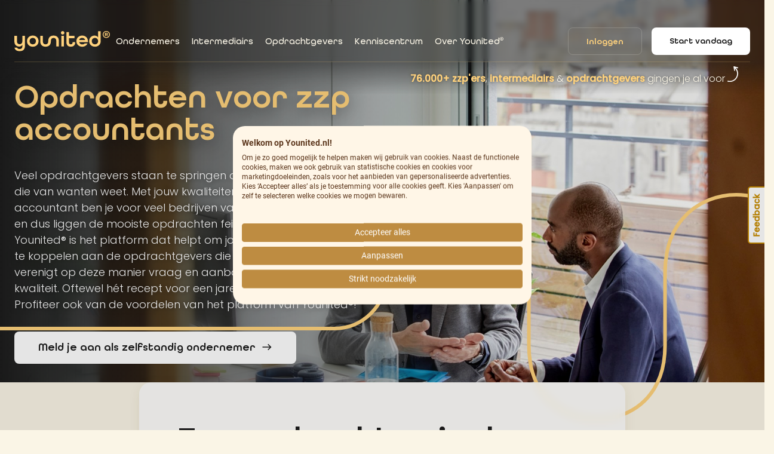

--- FILE ---
content_type: text/html; charset=utf-8
request_url: https://www.younited.nl/opdrachten/accountancy
body_size: 11744
content:


<!DOCTYPE html>
<html lang="nl-nl">
<head>
    <meta charset="UTF-8" />
    <meta http-equiv="X-UA-Compatible" content="IE=edge" />
    <meta name="viewport" content="width=device-width, initial-scale=1">
    <!--SEO -->
    
    <title>Vind de zzp opdracht in de accountancy perfect… | Younited&#174;</title>
	<meta name="description" content="Younited verenigt opdrachtgevers en zzp accountants op basis van kwaliteiten, talenten en vaardigheden. Ofwel de perfecte match! Klaar voor die volgende stap?" />
	<meta name="robots" content="index, follow" />
	<meta name="author" content="Younited®" />
	<link rel="canonical" href="https://www.younited.nl/opdrachten/accountancy" />
	<meta property="og:description" content="Younited verenigt opdrachtgevers en zzp accountants op basis van kwaliteiten, talenten en vaardigheden. Ofwel de perfecte match! Klaar voor die volgende stap?" />
	<meta property="og:image" content="https://www.younited.nl/afbeeldingen/rol-salesmanager-2/174/28367/1200x630-1x" />
	<meta property="og:image:type" content="image/jpeg" />
	<meta property="og:image:height" content="630" />
	<meta property="og:image:width" content="1200" />
	<meta property="og:image:alt" content="Vind de zzp opdracht in de accountancy perfect bij je past" />
	<meta property="og:locale" content="nl_NL" />
	<meta property="og:site_name" content="Younited®" />
	<meta property="og:title" content="Vind de zzp opdracht in de accountancy perfect… | Younited®" />
	<meta property="og:type" content="website" />
	<meta property="og:url" content="https://www.younited.nl/opdrachten/accountancy" />
	<meta name="twitter:card" content="summary" />
	<meta name="twitter:description" content="Younited verenigt opdrachtgevers en zzp accountants op basis van kwaliteiten, talenten en vaardigheden. Ofwel de perfecte match! Klaar voor die volgende stap?" />
	<meta name="twitter:image" content="https://www.younited.nl/afbeeldingen/rol-salesmanager-2/174/28367/1200x630-1x" />
	<meta name="twitter:site" content="Younited®" />
	<meta name="twitter:title" content="Vind de zzp opdracht in de accountancy perfect… | Younited®" />


    
    <!--Favicon -->
    <link rel="apple-touch-icon" sizes="57x57" href="/assets/img/favicon/apple-icon-57x57.png">
    <link rel="apple-touch-icon" sizes="60x60" href="/assets/img/favicon/apple-icon-60x60.png">
    <link rel="apple-touch-icon" sizes="72x72" href="/assets/img/favicon/apple-icon-72x72.png">
    <link rel="apple-touch-icon" sizes="76x76" href="/assets/img/favicon/apple-icon-76x76.png">
    <link rel="apple-touch-icon" sizes="114x114" href="/assets/img/favicon/apple-icon-114x114.png">
    <link rel="apple-touch-icon" sizes="120x120" href="/assets/img/favicon/apple-icon-120x120.png">
    <link rel="apple-touch-icon" sizes="144x144" href="/assets/img/favicon/apple-icon-144x144.png">
    <link rel="apple-touch-icon" sizes="152x152" href="/assets/img/favicon/apple-icon-152x152.png">
    <link rel="apple-touch-icon" sizes="180x180" href="/assets/img/favicon/apple-icon-180x180.png">
    <link rel="icon" type="image/png" sizes="192x192" href="/assets/img/favicon/android-icon-192x192.png">
    <link rel="icon" type="image/png" sizes="32x32" href="/assets/img/favicon/favicon-32x32.png">
    <link rel="icon" type="image/png" sizes="96x96" href="/assets/img/favicon/favicon-96x96.png">
    <link rel="icon" type="image/png" sizes="16x16" href="/assets/img/favicon/favicon-16x16.png">
    <meta name="msapplication-TileColor" content="#ffffff">
    <meta name="msapplication-TileImage" content="/assets/img/favicon/ms-icon-144x144.png">
    <meta name="theme-color" content="#ffffff">
    <!-- Google-site-verification - RGF -->
    <meta name="google-site-verification" content="dU9bJdnYjSPwwF950hYEyYNg0C5Jb3KS9CRcpY3YmP4" />
    <!-- Facebook-site-verification - RGF -->
    <meta name="facebook-domain-verification" content="iif0o8jyx8u1ircnfsw1805zpk9z0j" />
    <!-- Links -->
    <link rel="stylesheet" href="https://fonts.googleapis.com/css2?family=Material+Icons+Outlined" />
    <link rel="stylesheet" href="https://fonts.googleapis.com/css2?family=Material+Symbols+Outlined:opsz,wght,FILL,GRAD@20..48,100..700,0..1,-50..200" />
    
    <link rel="stylesheet" href="/assets/css/bootstrap.min.css?10e78ae527e1eed072895d27d3b17db4acdd023262b3c264fcd8a5bc285d7141" />
    <link rel="stylesheet" href="/assets/dist/site.min.css?6dbb935c5788581a552d9358f89d40a4013439c916bc78140e3a62ec67067b80" />
    
    
    
    <!-- Google Tag Manager -->
    <script>
        (function (w, d, s, l, i) {
            w[l] = w[l] || []; w[l].push({
                'gtm.start':
                    new Date().getTime(), event: 'gtm.js'
            }); var f = d.getElementsByTagName(s)[0],
                j = d.createElement(s), dl = l != 'dataLayer' ? '&l=' + l : ''; j.async = true; j.src =
                    'https://www.googletagmanager.com/gtm.js?id=' + i + dl; f.parentNode.insertBefore(j, f);
        })(window, document, 'script', 'dataLayer', 'GTM-PRJHSRW');
    </script>
    <!-- End Google Tag Manager -->
    
    <script src="https://analytics.ahrefs.com/analytics.js" data-key="UClUClyU9m9VdFQNcUVgWA" async></script>
</head>
<body id="generic-index" class="regular-menu">
    
    <!-- Google Tag Manager (noscript) -->
    <noscript>
        <iframe src="https://www.googletagmanager.com/ns.html?id=GTM-PRJHSRW" height="0" width="0" style="display: none; visibility: hidden"></iframe>
    </noscript>
    <!-- End Google Tag Manager (noscript) -->
    
    <header id="header" class="regular-menu has-no-message">
        <div class="container">
            <nav class="navbar navbar-expand-lg">
                <a class="navbar-brand" href="/" alt="Terug naar home">
                    <img src="/assets/img/logo.svg?v=01072022" class="img-fluid" alt="Logo Younited®" />
                </a>
                <a class="navbar-brand-compact" href="/" alt="Terug naar home">
                    <img src="/assets/img/logo-mobile.svg?v=01072022" class="img-fluid" alt="Logo Younited®" />
                </a>
                <div class="buttons desktop d-none d-sm-flex">
                    
<a class="btn btn-sm inloggen btn-outline-dark me-sm-2 me-xl-3" href="https://portal.younited.nl/"  title="Inloggen">
    Inloggen
</a>

<a class="btn btn-sm vandaag btn btn-light" href="https://portal.younited.nl/aanmelden"  title="Start vandaag">
    Start vandaag
</a>

                </div>
                <button class="navbar-toggler" type="button" data-bs-toggle="collapse" data-bs-target="#navbarMain" aria-controls="navbarMain" aria-expanded="false" aria-label="Toggle navigation">
                    <span class="icon">
                        <span class="navbar-toggler-icon">
                            <span class="bar"></span>
                            <span class="bar"></span>
                            <span class="bar"></span>
                            <span class="bar"></span>
                        </span>
                    </span>
                </button>
                <div id="navbarMain" class="collapse navbar-collapse">
                    <div class="navbar-wrapper">
                        
                        <ul class="navbar-nav me-auto">
                            
                            <li class="nav-item dropdown " >
                                <a class="nav-link expand_header" href="/ondernemers" title="Ondernemers">
                                    Ondernemers
                                </a>
                                
                                <a class="dropdown-toggle-alt d-lg-none" href="javascript:void(0);" id="navbarDropdownMenuLink13604" role="button" data-bs-toggle="dropdown" aria-haspopup="true" aria-expanded="false"></a>
                                <div class="dropdown-menu" aria-labelledby="navbarDropdownMenuLink13604">
                                    <div class="inner-dropdown">
                                        
                                        <a class="dropdown-item expand_header " href="/ondernemers/voordelen"  title="Voordelen">
                                            Voordelen
                                        </a>
                                        
                                        <a class="dropdown-item expand_header " href="/onze-opdrachten"  title="Opdrachten">
                                            Opdrachten
                                        </a>
                                        
                                        <a class="dropdown-item expand_header " href="/ondernemers-backoffice"  title="Backoffice">
                                            Backoffice
                                        </a>
                                        
                                        <a class="dropdown-item expand_header " href="/younited-people"  title="Network">
                                            Network
                                        </a>
                                        
                                        <a class="dropdown-item expand_header " href="/store"  title="Store">
                                            Store
                                        </a>
                                        
                                        <a class="dropdown-item expand_header " href="/ondernemers/ondernemers-kosten"  title="Kosten">
                                            Kosten
                                        </a>
                                        
                                        <a class="dropdown-item expand_header " href="/ondernemers/veelgestelde-vragen"  title="Veelgestelde vragen">
                                            Veelgestelde vragen
                                        </a>
                                        
                                    </div>
                                </div>
                                
                            </li>
                            
                            <li class="nav-item dropdown " >
                                <a class="nav-link expand_header" href="/intermediairs" title="Intermediairs">
                                    Intermediairs
                                </a>
                                
                                <a class="dropdown-toggle-alt d-lg-none" href="javascript:void(0);" id="navbarDropdownMenuLink15585" role="button" data-bs-toggle="dropdown" aria-haspopup="true" aria-expanded="false"></a>
                                <div class="dropdown-menu" aria-labelledby="navbarDropdownMenuLink15585">
                                    <div class="inner-dropdown">
                                        
                                        <a class="dropdown-item expand_header " href="/intermediairs/backoffice-uitbesteden"  title="Backoffice uitbesteden">
                                            Backoffice uitbesteden
                                        </a>
                                        
                                        <a class="dropdown-item expand_header " href="/intermediairs/overstappen-naar-younited"  title="Overstappen">
                                            Overstappen
                                        </a>
                                        
                                        <a class="dropdown-item expand_header " href="/intermediairs/intermediairs-kosten"  title="Kosten">
                                            Kosten
                                        </a>
                                        
                                        <a class="dropdown-item expand_header " href="/intermediairs/plan-een-adviesgesprek"  title="Adviesgesprek">
                                            Adviesgesprek
                                        </a>
                                        
                                        <a class="dropdown-item expand_header " href="/intermediairs/opdracht-plaatsen"  title="Opdracht plaatsen">
                                            Opdracht plaatsen
                                        </a>
                                        
                                    </div>
                                </div>
                                
                            </li>
                            
                            <li class="nav-item dropdown " >
                                <a class="nav-link expand_header" href="/opdrachtgevers" title="Opdrachtgevers">
                                    Opdrachtgevers
                                </a>
                                
                                <a class="dropdown-toggle-alt d-lg-none" href="javascript:void(0);" id="navbarDropdownMenuLink13605" role="button" data-bs-toggle="dropdown" aria-haspopup="true" aria-expanded="false"></a>
                                <div class="dropdown-menu" aria-labelledby="navbarDropdownMenuLink13605">
                                    <div class="inner-dropdown">
                                        
                                        <a class="dropdown-item expand_header " href="/opdrachtgevers/voordelen"  title="Voordelen">
                                            Voordelen
                                        </a>
                                        
                                        <a class="dropdown-item expand_header " href="/opdrachtgevers/opdrachten-plaatsen"  title="Opdrachten">
                                            Opdrachten
                                        </a>
                                        
                                        <a class="dropdown-item expand_header " href="/opdrachtgevers/opdrachtgevers-backoffice"  title="Backoffice">
                                            Backoffice
                                        </a>
                                        
                                        <a class="dropdown-item expand_header " href="/opdrachtgevers/opdrachtgevers-kosten"  title="Kosten">
                                            Kosten
                                        </a>
                                        
                                        <a class="dropdown-item expand_header " href="/opdrachtgevers/demo-aanvragen"  title="Demo aanvragen">
                                            Demo aanvragen
                                        </a>
                                        
                                        <a class="dropdown-item expand_header " href="/zzp-inhuur/zzp-check"  title="Zzp-check">
                                            Zzp-check
                                        </a>
                                        
                                    </div>
                                </div>
                                
                            </li>
                            
                            <li class="nav-item dropdown " >
                                <a class="nav-link expand_header" href="/kenniscentrum" title="Kenniscentrum">
                                    Kenniscentrum
                                </a>
                                
                                <a class="dropdown-toggle-alt d-lg-none" href="javascript:void(0);" id="navbarDropdownMenuLink14531" role="button" data-bs-toggle="dropdown" aria-haspopup="true" aria-expanded="false"></a>
                                <div class="dropdown-menu" aria-labelledby="navbarDropdownMenuLink14531">
                                    <div class="inner-dropdown">
                                        
                                        <a class="dropdown-item expand_header " href="https://www.younited.nl/kenniscentrum/ondernemer"  title="Voor ondernemers">
                                            Voor ondernemers
                                        </a>
                                        
                                        <a class="dropdown-item expand_header " href="https://www.younited.nl/kenniscentrum/intermediair"  title="Voor intermediairs">
                                            Voor intermediairs
                                        </a>
                                        
                                        <a class="dropdown-item expand_header " href="https://www.younited.nl/kenniscentrum/opdrachtgever"  title="Voor opdrachtgevers">
                                            Voor opdrachtgevers
                                        </a>
                                        
                                    </div>
                                </div>
                                
                            </li>
                            
                            <li class="nav-item dropdown " >
                                <a class="nav-link expand_header" href="/over-younited" title="Over Younited®">
                                    Over Younited<span class="registered-trademark-symbol">®</span>
                                </a>
                                
                                <a class="dropdown-toggle-alt d-lg-none" href="javascript:void(0);" id="navbarDropdownMenuLink13607" role="button" data-bs-toggle="dropdown" aria-haspopup="true" aria-expanded="false"></a>
                                <div class="dropdown-menu" aria-labelledby="navbarDropdownMenuLink13607">
                                    <div class="inner-dropdown">
                                        
                                        <a class="dropdown-item expand_header " href="/over-younited/werken-bij-younited"  title="Werken bij Younited®">
                                            Werken bij Younited<span class="registered-trademark-symbol">®</span>
                                        </a>
                                        
                                    </div>
                                </div>
                                
                            </li>
                            
                        </ul>
                        
                        <div class="buttons mobile d-flex flex-column d-sm-none">
                            
<a class="btn btn-sm inloggen btn-outline-dark me-sm-2 me-xl-3" href="https://portal.younited.nl/"  title="Inloggen">
    Inloggen
</a>

<a class="btn btn-sm vandaag btn btn-light" href="https://portal.younited.nl/aanmelden"  title="Start vandaag">
    Start vandaag
</a>

                        </div>
                        
                        <div id="total-parties-count" class="d-none d-lg-block">
                            <strong>76.000+ zzp&#39;ers</strong>, <strong>intermediairs</strong> & <strong>opdrachtgevers</strong> gingen je al voor
                            <svg width="17.9" height="26.1" viewBox="0 0 17.9 26.1" fill="none" xmlns="http://www.w3.org/2000/svg">
                                <path d="M17.9,2.7c0.1-0.4-0.1-0.9-0.6-1l-6-1.7c-0.2-0.1-0.4,0-0.6,0c-0.2,0.1-0.3,0.2-0.4,0.4 c-0.1,0.2-0.1,0.3-0.1,0.5l1,6.2c0.1,0.4,0.5,0.7,0.9,0.7c0.4-0.1,0.7-0.5,0.7-0.9l-0.6-3.6c1.9,1.8,3.2,4.1,3.7,6.7 c0.6,3.2-0.1,6.5-1.9,9.2c-1.4,2.1-3.4,3.7-5.8,4.6c-2.3,0.9-4.8,1-7.2,0.4c-0.4-0.1-0.9,0.2-1,0.6c-0.1,0.4,0.2,0.9,0.6,1 c2.7,0.7,5.5,0.5,8.2-0.5c2.7-1,5-2.8,6.6-5.2c2.1-3.1,2.9-6.8,2.2-10.4c-0.5-2.8-1.9-5.3-3.8-7.2l3.1,0.9 C17.3,3.4,17.7,3.1,17.9,2.7z"
                                    fill="white" />
                            </svg>
                        </div>
                        
                    </div>
                </div>
            </nav>
        </div>
        
    </header>
    
    
    <main data-id="accountancy" data-page-id="75">
        
<section class="content-block block-00-header size-default" data-id="28367">
    
    <div class="image">
        <img class="lazyload" src="/assets/img/1x1.png" data-src="/afbeeldingen/rol-salesmanager-2/174/28367/1920x960-1x" data-srcset="/afbeeldingen/rol-salesmanager-2/174/28367/1920x960-1x 1x, /afbeeldingen/rol-salesmanager-2/174/28367/1920x960-2x 2x" alt="Opdrachten voor zzp accountants" height="960" width="1920" />
    </div>
    
    <svg class="svg-default d-none d-md-block" xmlns="http://www.w3.org/2000/svg" viewBox="0 0 1726.3 517">
        <path class="path" vector-effect="non-scaling-stroke" d="M1722.4 28.4c-85.5-47.9-212.9-11.6-235 108.9-2.8 15-4.1 30.2-4.1 45.5V344c0 12.6-1 25.1-2.9 37.5-3.6 22.8-11 42.5-21.5 59.3-66.8 107.6-253.4 87.9-276.4-59.3-1.9-12.4-2.9-25-2.9-37.5V182.9c0-15.3-1.4-30.5-4.1-45.5-31.6-172.5-278.9-172.5-310.5 0-2.8 15-4.1 30.2-4.1 45.5v8.8c0 63.3-51.3 114.7-114.7 114.7H0" fill="none" />
    </svg>
    
    <div class="caption-holder">
        <div class="container h-100">
            <div class="row h-100 align-content-center">
                <div class="col-md-10 col-lg-8 col-xl-6">
                    <div class="caption padding-block-72 ">
                        
                        <h1 class="content-title">Opdrachten voor zzp accountants</h1>
                        <p>Veel opdrachtgevers staan te springen om een zzp accountant die van wanten weet. Met jouw kwaliteiten als zelfstandig accountant ben je voor veel bedrijven van toegevoegde waarde en dus liggen de mooiste opdrachten feitelijk voor het oprapen! Younited<span class="registered-trademark-symbol">®</span> is het platform dat helpt om jouw talenten en kwaliteiten te koppelen aan de opdrachtgevers die hierbij passen. Younited verenigt op deze manier vraag en aanbod en waarborgt de kwaliteit. Oftewel hét recept voor een jarenlange samenwerking. Profiteer ook van de voordelen van het platform van Younited<span class="registered-trademark-symbol">®</span>!</p>
                        
                        <div class="buttons">
                            
                            <div class="wrapper d-flex flex-column flex-sm-row flex-sm-wrap">
                                
                                <a class="btn btn-light" href="https://portal.younited.nl/aanmelden" title="Meld je aan als zelfstandig ondernemer" >Meld je aan als zelfstandig ondernemer<span class="material-icons-outlined">east</span></a>
                                
                            </div>
                        </div>
                        
                    </div>
                </div>
            </div>
        </div>
    </div>
</section>

<section class="content-block block-fullscreen-text padding-block-72 boxed default-background-color" data-id="28369" >
    <div class="container">
        <div class="row justify-content-center">
            <div class="col-lg-10 col-xl-8">
                <div class="text-container">
                    
                    <h2 dir="ltr"><span>Zzp opdrachten in de accountancy die schreeuwen om jouw talent</span></h2>
<p dir="ltr"><span>Als zelfstandig accountant of registeraccountant heb je de wereld van getallen aan je voeten liggen. Niet veel mensen zijn hier namelijk even bedreven in. Dat maakt jou als zzp accountant uniek! Zaak dus om dit goed te benutten. Op het platform van&nbsp;</span><a href="https://www.younited.nl/onze-opdrachten"><span>Younited<span><span class="registered-trademark-symbol">®</span></span></span></a><span>&nbsp;zorgen wij voor een perfecte match tussen jou en je potentiële opdrachtgever. Door in je profiel aan te geven wat jij allemaal kan en welke talenten je bezit, zien opdrachtgevers direct wat ze aan je hebben. Dus weet jij alles van getallen, balansen en jaarrekeningen? Wees niet bang om dat aan de opdrachtgevers op Younited<span><span class="registered-trademark-symbol">®</span></span> te laten weten. Je profiel is je visitekaartje waarmee je binnen no-time de mooiste zzp opdrachten in de accountancy binnenhaalt.&nbsp;</span></p>
<h3 dir="ltr"><span>Full focus op je accountancy opdracht</span></h3>
<p dir="ltr"><span>Younited<span><span class="registered-trademark-symbol">®</span></span> helpt met het vinden van de perfecte opdracht in de accountancy, maar ook met perfect uitvoeren van die opdracht. Want als zzp accountant is het lekker als jij je zoveel mogelijk op de cijfers van je opdrachtgevers kunt focussen en je eigen randzaken zo snel en soepel mogelijk hebt geregeld. Met behulp van&nbsp;</span><a href="https://www.younited.nl/ondernemers-backoffice"><span>Younited<span><span class="registered-trademark-symbol">®</span></span> </span>Backoffice</a>&nbsp;<span>wordt de overeenkomst tussen jou en je opdrachtgever razendsnel opgesteld. Deze is volgens de normen van de Belastingdienst, zodat je nooit voor verrassingen komt te staan. Wil je gebruik maken van andere handige tools die het leven van jou als zzp accountant makkelijker kan maken? In onze&nbsp;</span><a href="https://www.younited.nl/voordeel-store"><span>Younited<span><span class="registered-trademark-symbol">®</span></span> Store</span></a><span>&nbsp;vind je verschillende partijen die je kunnen helpen met je ontwikkeling als zelfstandige.&nbsp;</span></p>
<h3 dir="ltr"><span>Meld je aan bij Younited<span><span class="registered-trademark-symbol">®</span></span> en vind ook de perfecte zzp accountancy opdracht</span></h3>
<p><span id="docs-internal-guid-38d0abcb-7fff-d3d4-5260-cdbea3ec4eed"><a href="https://portal.younited.nl/aanmelden"><span>Meld je aan</span></a><span>&nbsp;bij het platform van Younited<span><span class="registered-trademark-symbol">®</span></span> en start je zoektocht naar de perfecte zzp accountant opdracht die jou passen als de best sluitende begroting. Profiteer daarnaast van het <a href="https://www.younited.nl/younited-people">Younited People<span class="registered-trademark-symbol">®</span> Network</a></span><span>&nbsp;vol andere zelfstandig accountants en breng elkaar naar een hoger niveau. Younited<span><span class="registered-trademark-symbol">®</span>, samen zelfstandiger ondernemen.</span></span></span></p>
                    
                    <div class="buttons mt-5">
                        <div class="wrapper d-flex flex-column flex-sm-row flex-sm-wrap">
                            
                            <a class="btn btn-primary" href="https://portal.younited.nl/aanmelden" title="Start vandaag nog met ondernemen!" >Start vandaag nog met ondernemen!<span class="material-icons-outlined">east</span></a>
                            
                            <a class="btn btn-outline-primary" href="https://www.younited.nl/onze-opdrachten" title="Bekijk de opdrachten" >Bekijk de opdrachten<span class="material-icons-outlined">east</span></a>
                            
                        </div>
                    </div>
                    
                </div>
            </div>
        </div>
    </div>
    
</section>

<section class="content-block block-11-assignments padding-block-72" data-id="33067">
    
    <div class="container">
        <div class="row justify-content-center">
            <div class="col-lg-10 col-xl-8">
                <h2 class="block-title">Opdrachten in de spotlight</h2>
            </div>
        </div>
    </div>
    
    <div class="slider">
        <div class="container">
            <div class="row justify-content-center">
                <div class="col-lg-10 col-xl-8">
                    <div class="row justify-content-center items">
                        <div class="owl-carousel carousel owl-theme">
                            
<div class="col item " data-dot="<button class=&quot;custom-data-dot&quot; data-bs-toggle=&quot;tooltip&quot; data-bs-placement=&quot;top&quot; title=&quot;Projectleider Weerbare Samenleving - Landgraaf&quot; aria-label=&quot;Projectleider Weerbare Samenleving - Landgraaf&quot;></button>">
    <a class="card assignment" href="/opdrachten/6978a186bc1a47b0f02b19af" title="Projectleider Weerbare Samenleving - Landgraaf">
        <div class="card-img-top">
            
            <img class="img-fluid lazyload" src="/assets/img/1x1.png" data-src="/assets/img/sector/Overig___Onbekend.jpg" alt="Projectleider Weerbare Samenleving - Landgraaf" height="598" width="1920" />
        </div>
        <div class="card-body">
            
            <div class="card-title">
                <h3>Projectleider Weerbare Samenleving - Landgraaf</h3>
            </div>
            
            <ul class="card-list">
                <li class="d-flex align-items-center align-content-between justify-content-between mb-3 ms-0">
                    <div class="remaining-days red">Nog 3 dagen</div>
                    <div class="view-counter">
                        <span class="material-icons-outlined">visibility</span>9x
                    </div>
                </li>
                <li>
                    <span class="material-icons-outlined">timelapse</span>
                    6 tot 12 maanden
                </li>
                <li>
                    <span class="material-icons-outlined">query_builder</span>
                    28 tot 40 uur per week <div class="info-icon"><span class="material-icons-outlined" data-bs-toggle="tooltip" data-bs-placement="top" title="Weergegeven uren zijn indicatief.">info</span></div>
                </li>
                <li>
                    <span class="material-icons-outlined">account_balance_wallet</span>
                    € 80 / € 95 per uur
                </li>
                <li>
                    <span class="material-icons-outlined">place</span>
                    Landgraaf, Nederland
                </li>
            </ul>
        </div>
    </a>
</div>

<div class="col item " data-dot="<button class=&quot;custom-data-dot&quot; data-bs-toggle=&quot;tooltip&quot; data-bs-placement=&quot;top&quot; title=&quot;Projectleider Vernieuwing Kantooromgeving -  Groningen&quot; aria-label=&quot;Projectleider Vernieuwing Kantooromgeving -  Groningen&quot;></button>">
    <a class="card assignment" href="/opdrachten/697a2b3fbc1a47b0f02d0fb7" title="Projectleider Vernieuwing Kantooromgeving -  Groningen">
        <div class="card-img-top">
            
            <img class="img-fluid lazyload" src="/assets/img/1x1.png" data-src="/assets/img/sector/Overig___Onbekend.jpg" alt="Projectleider Vernieuwing Kantooromgeving -  Groningen" height="598" width="1920" />
        </div>
        <div class="card-body">
            
            <div class="card-title">
                <h3>Projectleider Vernieuwing Kantooromgeving -  Groningen</h3>
            </div>
            
            <ul class="card-list">
                <li class="d-flex align-items-center align-content-between justify-content-between mb-3 ms-0">
                    <div class="remaining-days red">Nog 4 dagen</div>
                    <div class="view-counter">
                        <span class="material-icons-outlined">visibility</span>2x
                    </div>
                </li>
                <li>
                    <span class="material-icons-outlined">timelapse</span>
                    6 tot 12 maanden
                </li>
                <li>
                    <span class="material-icons-outlined">query_builder</span>
                    8 uur per week <div class="info-icon"><span class="material-icons-outlined" data-bs-toggle="tooltip" data-bs-placement="top" title="Weergegeven uren zijn indicatief.">info</span></div>
                </li>
                <li>
                    <span class="material-icons-outlined">account_balance_wallet</span>
                    € 80 / € 100 per uur
                </li>
                <li>
                    <span class="material-icons-outlined">place</span>
                    Groningen, Nederland
                </li>
            </ul>
        </div>
    </a>
</div>

<div class="col item " data-dot="<button class=&quot;custom-data-dot&quot; data-bs-toggle=&quot;tooltip&quot; data-bs-placement=&quot;top&quot; title=&quot;Gebiedsregisseur - Stein&quot; aria-label=&quot;Gebiedsregisseur - Stein&quot;></button>">
    <a class="card assignment" href="/opdrachten/697b7cca930aed884523b2b8" title="Gebiedsregisseur - Stein">
        <div class="card-img-top">
            
            <img class="img-fluid lazyload" src="/assets/img/1x1.png" data-src="/assets/img/sector/Overig___Onbekend.jpg" alt="Gebiedsregisseur - Stein" height="598" width="1920" />
        </div>
        <div class="card-body">
            
            <div class="card-title">
                <h3>Gebiedsregisseur - Stein</h3>
            </div>
            
            <ul class="card-list">
                <li class="d-flex align-items-center align-content-between justify-content-between mb-3 ms-0">
                    <div class="remaining-days ">Nog 13 dagen</div>
                    <div class="view-counter">
                        <span class="material-icons-outlined">visibility</span>0x
                    </div>
                </li>
                <li>
                    <span class="material-icons-outlined">timelapse</span>
                    Langer dan 12 maanden
                </li>
                <li>
                    <span class="material-icons-outlined">query_builder</span>
                    24 uur per week <div class="info-icon"><span class="material-icons-outlined" data-bs-toggle="tooltip" data-bs-placement="top" title="Weergegeven uren zijn indicatief.">info</span></div>
                </li>
                <li>
                    <span class="material-icons-outlined">account_balance_wallet</span>
                    € 80 / € 100 per uur
                </li>
                <li>
                    <span class="material-icons-outlined">place</span>
                    6171 Stein, Nederland
                </li>
            </ul>
        </div>
    </a>
</div>

<div class="col item " data-dot="<button class=&quot;custom-data-dot&quot; data-bs-toggle=&quot;tooltip&quot; data-bs-placement=&quot;top&quot; title=&quot;Online Psychiater (4-8 uur per week)&quot; aria-label=&quot;Online Psychiater (4-8 uur per week)&quot;></button>">
    <a class="card assignment" href="/opdrachten/696a5d91bc1a47b0f013379a" title="Online Psychiater (4-8 uur per week)">
        <div class="card-img-top">
            
            <img class="img-fluid lazyload" src="/assets/img/1x1.png" data-src="/assets/img/sector/Overig___Onbekend.jpg" alt="Online Psychiater (4-8 uur per week)" height="598" width="1920" />
        </div>
        <div class="card-body">
            
            <div class="card-title">
                <h3>Online Psychiater (4-8 uur per week)</h3>
            </div>
            
            <ul class="card-list">
                <li class="d-flex align-items-center align-content-between justify-content-between mb-3 ms-0">
                    <div class="remaining-days ">Nog 28 dagen</div>
                    <div class="view-counter">
                        <span class="material-icons-outlined">visibility</span>56x
                    </div>
                </li>
                <li>
                    <span class="material-icons-outlined">timelapse</span>
                    Langer dan 12 maanden
                </li>
                <li>
                    <span class="material-icons-outlined">query_builder</span>
                    4 tot 8 uur per week <div class="info-icon"><span class="material-icons-outlined" data-bs-toggle="tooltip" data-bs-placement="top" title="Weergegeven uren zijn indicatief.">info</span></div>
                </li>
                <li>
                    <span class="material-icons-outlined">account_balance_wallet</span>
                    € 140 / € 195 per uur
                </li>
                <li>
                    <span class="material-icons-outlined">place</span>
                    Almere, Nederland
                </li>
            </ul>
        </div>
    </a>
</div>

<div class="col item " data-dot="<button class=&quot;custom-data-dot&quot; data-bs-toggle=&quot;tooltip&quot; data-bs-placement=&quot;top&quot; title=&quot;Online GZ-Psycholoog (8 uur per week)&quot; aria-label=&quot;Online GZ-Psycholoog (8 uur per week)&quot;></button>">
    <a class="card assignment" href="/opdrachten/696a52fe930aed88450352d5" title="Online GZ-Psycholoog (8 uur per week)">
        <div class="card-img-top">
            
            <img class="img-fluid lazyload" src="/assets/img/1x1.png" data-src="/assets/img/sector/Overig___Onbekend.jpg" alt="Online GZ-Psycholoog (8 uur per week)" height="598" width="1920" />
        </div>
        <div class="card-body">
            
            <div class="card-title">
                <h3>Online GZ-Psycholoog (8 uur per week)</h3>
            </div>
            
            <ul class="card-list">
                <li class="d-flex align-items-center align-content-between justify-content-between mb-3 ms-0">
                    <div class="remaining-days ">Nog 29 dagen</div>
                    <div class="view-counter">
                        <span class="material-icons-outlined">visibility</span>28x
                    </div>
                </li>
                <li>
                    <span class="material-icons-outlined">timelapse</span>
                    Langer dan 12 maanden
                </li>
                <li>
                    <span class="material-icons-outlined">query_builder</span>
                    8 uur per week <div class="info-icon"><span class="material-icons-outlined" data-bs-toggle="tooltip" data-bs-placement="top" title="Weergegeven uren zijn indicatief.">info</span></div>
                </li>
                <li>
                    <span class="material-icons-outlined">account_balance_wallet</span>
                    € 90 / € 120 per uur
                </li>
                <li>
                    <span class="material-icons-outlined">place</span>
                    Almere, Nederland
                </li>
            </ul>
        </div>
    </a>
</div>

<div class="col item " data-dot="<button class=&quot;custom-data-dot&quot; data-bs-toggle=&quot;tooltip&quot; data-bs-placement=&quot;top&quot; title=&quot;ZZP Jurist (freelance samenwerking)&quot; aria-label=&quot;ZZP Jurist (freelance samenwerking)&quot;></button>">
    <a class="card assignment" href="/opdrachten/697bd078bc1a47b0f02e5f54" title="ZZP Jurist (freelance samenwerking)">
        <div class="card-img-top">
            
            <img class="img-fluid lazyload" src="/assets/img/1x1.png" data-src="/assets/img/sector/Overig___Onbekend.jpg" alt="ZZP Jurist (freelance samenwerking)" height="598" width="1920" />
        </div>
        <div class="card-body">
            
            <div class="card-title">
                <h3>ZZP Jurist (freelance samenwerking)</h3>
            </div>
            
            <ul class="card-list">
                <li class="d-flex align-items-center align-content-between justify-content-between mb-3 ms-0">
                    <div class="remaining-days ">Nog 30 dagen</div>
                    <div class="view-counter">
                        <span class="material-icons-outlined">visibility</span>4x
                    </div>
                </li>
                <li>
                    <span class="material-icons-outlined">timelapse</span>
                    6 tot 12 maanden
                </li>
                <li>
                    <span class="material-icons-outlined">query_builder</span>
                    1 tot 60 uur per week <div class="info-icon"><span class="material-icons-outlined" data-bs-toggle="tooltip" data-bs-placement="top" title="Weergegeven uren zijn indicatief.">info</span></div>
                </li>
                <li>
                    <span class="material-icons-outlined">account_balance_wallet</span>
                    € 50 / € 170 per uur
                </li>
                <li>
                    <span class="material-icons-outlined">place</span>
                    Nederland
                </li>
            </ul>
        </div>
    </a>
</div>

<div class="col item " data-dot="<button class=&quot;custom-data-dot&quot; data-bs-toggle=&quot;tooltip&quot; data-bs-placement=&quot;top&quot; title=&quot;GGZ professional POULE - Landelijk&quot; aria-label=&quot;GGZ professional POULE - Landelijk&quot;></button>">
    <a class="card assignment" href="/opdrachten/67d2d280cee72193da45916b" title="GGZ professional POULE - Landelijk">
        <div class="card-img-top">
            
            <img class="img-fluid lazyload" src="/assets/img/1x1.png" data-src="/assets/img/sector/Overig___Onbekend.jpg" alt="GGZ professional POULE - Landelijk" height="598" width="1920" />
        </div>
        <div class="card-body">
            
            <div class="card-title">
                <h3>GGZ professional POULE - Landelijk</h3>
            </div>
            
            <ul class="card-list">
                <li class="d-flex align-items-center align-content-between justify-content-between mb-3 ms-0">
                    <div class="remaining-days ">Nog 56 dagen</div>
                    <div class="view-counter">
                        <span class="material-icons-outlined">visibility</span>2143x
                    </div>
                </li>
                <li>
                    <span class="material-icons-outlined">timelapse</span>
                    Langer dan 12 maanden
                </li>
                <li>
                    <span class="material-icons-outlined">query_builder</span>
                    8 tot 40 uur per week <div class="info-icon"><span class="material-icons-outlined" data-bs-toggle="tooltip" data-bs-placement="top" title="Weergegeven uren zijn indicatief.">info</span></div>
                </li>
                <li>
                    <span class="material-icons-outlined">account_balance_wallet</span>
                    € 70 / € 150 per uur
                </li>
                <li>
                    <span class="material-icons-outlined">place</span>
                    Nederland
                </li>
            </ul>
        </div>
    </a>
</div>

<div class="col item " data-dot="<button class=&quot;custom-data-dot&quot; data-bs-toggle=&quot;tooltip&quot; data-bs-placement=&quot;top&quot; title=&quot;Juridisch professional POULE - Landelijk&quot; aria-label=&quot;Juridisch professional POULE - Landelijk&quot;></button>">
    <a class="card assignment" href="/opdrachten/67d2d54cfee7d16709d82b50" title="Juridisch professional POULE - Landelijk">
        <div class="card-img-top">
            
            <img class="img-fluid lazyload" src="/assets/img/1x1.png" data-src="/assets/img/sector/Overig___Onbekend.jpg" alt="Juridisch professional POULE - Landelijk" height="598" width="1920" />
        </div>
        <div class="card-body">
            
            <div class="card-title">
                <h3>Juridisch professional POULE - Landelijk</h3>
            </div>
            
            <ul class="card-list">
                <li class="d-flex align-items-center align-content-between justify-content-between mb-3 ms-0">
                    <div class="remaining-days ">Nog 56 dagen</div>
                    <div class="view-counter">
                        <span class="material-icons-outlined">visibility</span>699x
                    </div>
                </li>
                <li>
                    <span class="material-icons-outlined">timelapse</span>
                    Langer dan 12 maanden
                </li>
                <li>
                    <span class="material-icons-outlined">query_builder</span>
                    8 tot 40 uur per week <div class="info-icon"><span class="material-icons-outlined" data-bs-toggle="tooltip" data-bs-placement="top" title="Weergegeven uren zijn indicatief.">info</span></div>
                </li>
                <li>
                    <span class="material-icons-outlined">account_balance_wallet</span>
                    € 50 / € 125 per uur
                </li>
                <li>
                    <span class="material-icons-outlined">place</span>
                    Nederland
                </li>
            </ul>
        </div>
    </a>
</div>

<div class="col item " data-dot="<button class=&quot;custom-data-dot&quot; data-bs-toggle=&quot;tooltip&quot; data-bs-placement=&quot;top&quot; title=&quot;Lichamelijke gezondheidszorg professional POULE - Landelijk&quot; aria-label=&quot;Lichamelijke gezondheidszorg professional POULE - Landelijk&quot;></button>">
    <a class="card assignment" href="/opdrachten/67d2d40447e333be1be8384e" title="Lichamelijke gezondheidszorg professional POULE - Landelijk">
        <div class="card-img-top">
            
            <img class="img-fluid lazyload" src="/assets/img/1x1.png" data-src="/assets/img/sector/Overig___Onbekend.jpg" alt="Lichamelijke gezondheidszorg professional POULE - Landelijk" height="598" width="1920" />
        </div>
        <div class="card-body">
            
            <div class="card-title">
                <h3>Lichamelijke gezondheidszorg professional POULE - Landelijk</h3>
            </div>
            
            <ul class="card-list">
                <li class="d-flex align-items-center align-content-between justify-content-between mb-3 ms-0">
                    <div class="remaining-days ">Nog 90 dagen</div>
                    <div class="view-counter">
                        <span class="material-icons-outlined">visibility</span>1044x
                    </div>
                </li>
                <li>
                    <span class="material-icons-outlined">timelapse</span>
                    Langer dan 12 maanden
                </li>
                <li>
                    <span class="material-icons-outlined">query_builder</span>
                    8 tot 40 uur per week <div class="info-icon"><span class="material-icons-outlined" data-bs-toggle="tooltip" data-bs-placement="top" title="Weergegeven uren zijn indicatief.">info</span></div>
                </li>
                <li>
                    <span class="material-icons-outlined">account_balance_wallet</span>
                    € 50 / € 160 per uur
                </li>
                <li>
                    <span class="material-icons-outlined">place</span>
                    Nederland
                </li>
            </ul>
        </div>
    </a>
</div>

<div class="col item " data-dot="<button class=&quot;custom-data-dot&quot; data-bs-toggle=&quot;tooltip&quot; data-bs-placement=&quot;top&quot; title=&quot;Machinist Graafmachine&quot; aria-label=&quot;Machinist Graafmachine&quot;></button>">
    <a class="card assignment" href="/opdrachten/685bbb3d695a62dd74b2f1d1" title="Machinist Graafmachine">
        <div class="card-img-top">
            
            <img class="img-fluid lazyload" src="/assets/img/1x1.png" data-src="/assets/img/sector/Logistiek.jpg" alt="Machinist Graafmachine" height="598" width="1920" />
        </div>
        <div class="card-body">
            
            <div class="card-title">
                <h3>Machinist Graafmachine</h3>
            </div>
            
            <ul class="card-list">
                <li class="d-flex align-items-center align-content-between justify-content-between mb-3 ms-0">
                    <div class="remaining-days ">Nog 146 dagen</div>
                    <div class="view-counter">
                        <span class="material-icons-outlined">visibility</span>197x
                    </div>
                </li>
                <li>
                    <span class="material-icons-outlined">timelapse</span>
                    6 tot 12 maanden
                </li>
                <li>
                    <span class="material-icons-outlined">query_builder</span>
                    40 uur per week <div class="info-icon"><span class="material-icons-outlined" data-bs-toggle="tooltip" data-bs-placement="top" title="Weergegeven uren zijn indicatief.">info</span></div>
                </li>
                <li>
                    <span class="material-icons-outlined">account_balance_wallet</span>
                    € 35 / € 55 per uur
                </li>
                <li>
                    <span class="material-icons-outlined">place</span>
                    Maastricht, Nederland
                </li>
            </ul>
        </div>
    </a>
</div>

<div class="col item " data-dot="<button class=&quot;custom-data-dot&quot; data-bs-toggle=&quot;tooltip&quot; data-bs-placement=&quot;top&quot; title=&quot;ICT professional POULE - Landelijk&quot; aria-label=&quot;ICT professional POULE - Landelijk&quot;></button>">
    <a class="card assignment" href="/opdrachten/67d2cf00af54007876991f77" title="ICT professional POULE - Landelijk">
        <div class="card-img-top">
            
            <img class="img-fluid lazyload" src="/assets/img/1x1.png" data-src="/assets/img/sector/Overig___Onbekend.jpg" alt="ICT professional POULE - Landelijk" height="598" width="1920" />
        </div>
        <div class="card-body">
            
            <div class="card-title">
                <h3>ICT professional POULE - Landelijk</h3>
            </div>
            
            <ul class="card-list">
                <li class="d-flex align-items-center align-content-between justify-content-between mb-3 ms-0">
                    <div class="remaining-days ">Nog 151 dagen</div>
                    <div class="view-counter">
                        <span class="material-icons-outlined">visibility</span>632x
                    </div>
                </li>
                <li>
                    <span class="material-icons-outlined">timelapse</span>
                    Langer dan 12 maanden
                </li>
                <li>
                    <span class="material-icons-outlined">query_builder</span>
                    16 tot 40 uur per week <div class="info-icon"><span class="material-icons-outlined" data-bs-toggle="tooltip" data-bs-placement="top" title="Weergegeven uren zijn indicatief.">info</span></div>
                </li>
                <li>
                    <span class="material-icons-outlined">account_balance_wallet</span>
                    € 60 / € 140 per uur
                </li>
                <li>
                    <span class="material-icons-outlined">place</span>
                    Nederland
                </li>
            </ul>
        </div>
    </a>
</div>

<div class="col item " data-dot="<button class=&quot;custom-data-dot&quot; data-bs-toggle=&quot;tooltip&quot; data-bs-placement=&quot;top&quot; title=&quot;HR Professional POULE - Landelijk&quot; aria-label=&quot;HR Professional POULE - Landelijk&quot;></button>">
    <a class="card assignment" href="/opdrachten/66962c3361159b1c55d58d12" title="HR Professional POULE - Landelijk">
        <div class="card-img-top">
            
            <img class="img-fluid lazyload" src="/assets/img/1x1.png" data-src="/assets/img/sector/Overig___Onbekend.jpg" alt="HR Professional POULE - Landelijk" height="598" width="1920" />
        </div>
        <div class="card-body">
            
            <div class="card-title">
                <h3>HR Professional POULE - Landelijk</h3>
            </div>
            
            <ul class="card-list">
                <li class="d-flex align-items-center align-content-between justify-content-between mb-3 ms-0">
                    <div class="remaining-days ">Nog 212 dagen</div>
                    <div class="view-counter">
                        <span class="material-icons-outlined">visibility</span>1409x
                    </div>
                </li>
                <li>
                    <span class="material-icons-outlined">timelapse</span>
                    Langer dan 12 maanden
                </li>
                <li>
                    <span class="material-icons-outlined">query_builder</span>
                    8 tot 40 uur per week <div class="info-icon"><span class="material-icons-outlined" data-bs-toggle="tooltip" data-bs-placement="top" title="Weergegeven uren zijn indicatief.">info</span></div>
                </li>
                <li>
                    <span class="material-icons-outlined">account_balance_wallet</span>
                    € 50 / € 125 per uur
                </li>
                <li>
                    <span class="material-icons-outlined">place</span>
                    Nederland
                </li>
            </ul>
        </div>
    </a>
</div>

                        </div>
                    </div>
                </div>
            </div>
        </div>
        <div class="owl-nav"></div>
    </div>
    <div class="container container-wide">
        <div class="row justify-content-center">
            <div class="owl-dots col-lg-10 col-xl-8 justify-content-start">
            </div>
        </div>
        
        <div class="buttons row justify-content-center mt-5">
            <div class="col-lg-10 col-xl-8">
                <div class="wrapper d-flex flex-column flex-sm-row flex-sm-wrap">
                    
                    <a class="btn btn-secondary" href="https://portal.younited.nl/aanmelden" title="Bekijk alle opdrachten" >Bekijk alle opdrachten
                        <span class="material-icons-outlined">east</span>
                    </a>
                    
                </div>
            </div>
        </div>
        
    </div>
</section>

    </main>

    
    <footer id="footer" class="padding-top-72">
        <div class="container">
            <div class="top row padding-bottom-72">
                <div class="col-lg-auto col-xl-4">
                    <a class="navbar-brand" href="/" alt="Terug naar home">
                        <img src="/assets/img/logo.svg?v=01072022" height="40" width="187" class="img-fluid" alt="Logo Younited®" />
                    </a>
                    <p class="title">Zeker en<br/><span>zorgeloos.</span> <br/>Zzp.</p>
                    <a class="btn btn-light d-block d-sm-inline-block" href="https://portal.younited.nl/aanmelden" rel="noopener noreferrer" target="_blank" title="Start vandaag">Start vandaag<span class="material-icons-outlined">east</span></a>
                </div>
                <div class="col-lg col-xl-8">
                    <div class="row">
                        
                        <div class="col-md-4 column">
                            <div class="menu">
                                <p class="list-title">
                                    Ondernemers
                                    <button class="d-block d-md-none" type="button" data-bs-toggle="collapse" data-bs-target="#collapse-14909" aria-expanded="false" aria-controls="collapse-14909" title="Ondernemers">
                                    </button>
                                </p>
                                
                                <div id="collapse-14909" class="collapse">
                                    <ul class="list list-unstyled mb-3 mb-md-0">
                                        
                                        <li class="">
                                            <a href="/ondernemers/voordelen" title="Waarom Younited®?" >
                                                Waarom Younited<span class="registered-trademark-symbol">®</span>?
                                            </a>
                                        </li>
                                        
                                        <li class="">
                                            <a href="/ondernemers/onze-opdrachten" title="Opdrachten vinden" >
                                                Opdrachten vinden
                                            </a>
                                        </li>
                                        
                                        <li class="">
                                            <a href="/ondernemers-backoffice" title="Younited® Backoffice" >
                                                Younited<span class="registered-trademark-symbol">®</span> Backoffice
                                            </a>
                                        </li>
                                        
                                        <li class="">
                                            <a href="/ondernemers/younited-people" title="Younited® Network" >
                                                Younited<span class="registered-trademark-symbol">®</span> Network
                                            </a>
                                        </li>
                                        
                                        <li class="">
                                            <a href="/kenniscentrum" title="Kenniscentrum" >
                                                Kenniscentrum
                                            </a>
                                        </li>
                                        
                                        <li class="">
                                            <a href="/ondernemers/veelgestelde-vragen" title="Veelgestelde vragen" >
                                                Veelgestelde vragen
                                            </a>
                                        </li>
                                        
                                    </ul>
                                </div>
                                
                            </div>
                            
                            <div class="menu download mt-0 mt-md-4">
                                <p class="list-title">
                                    Download ook onze app
                                    <button class="d-block d-md-none" type="button" data-bs-toggle="collapse" data-bs-target="#collapse-download-ook-onze-app" aria-expanded="false" aria-controls="collapse-download-ook-onze-app" title="Download ook onze app">
                                    </button>
                                </p>
                                <div id="collapse-download-ook-onze-app" class="collapse">
                                    <ul class="d-flex flex-wrap flex-sm-nowrap mb-3 mb-md-0 p-0">
                                        <li class="">
                                            <a class="logo" title="Download in de App Store" href="https://apps.apple.com/in/app/younited/id1609376713" rel="noopener noreferrer" target="_blank">
                                                <img src="/assets/img/logo-app-store.svg" alt="Download in de App Store" height="40" width="120" />
                                            </a>
                                        </li>
                                        <li class="">
                                            <a class="logo" title="Ontdek het op Google Play" href="https://play.google.com/store/apps/details?id=com.younited.android" rel="noopener noreferrer" target="_blank">
                                                <img src="/assets/img/logo-google-play.svg" alt="Ontdek het op Google Play" height="40" width="135" />
                                            </a>
                                        </li>
                                    </ul>
                                </div>
                            </div>
                            
                        </div>
                        
                        <div class="col-md-4 column">
                            <div class="menu">
                                <p class="list-title">
                                    Opdrachtgevers
                                    <button class="d-block d-md-none" type="button" data-bs-toggle="collapse" data-bs-target="#collapse-14910" aria-expanded="false" aria-controls="collapse-14910" title="Opdrachtgevers">
                                    </button>
                                </p>
                                
                                <div id="collapse-14910" class="collapse">
                                    <ul class="list list-unstyled mb-3 mb-md-0">
                                        
                                        <li class="">
                                            <a href="/opdrachtgevers/voordelen" title="Waarom Younited®?" >
                                                Waarom Younited<span class="registered-trademark-symbol">®</span>?
                                            </a>
                                        </li>
                                        
                                        <li class="">
                                            <a href="/opdrachtgevers/opdrachten-plaatsen" title="Opdrachten plaatsen" >
                                                Opdrachten plaatsen
                                            </a>
                                        </li>
                                        
                                        <li class="">
                                            <a href="/opdrachtgevers-backoffice" title="Younited® Backoffice" >
                                                Younited<span class="registered-trademark-symbol">®</span> Backoffice
                                            </a>
                                        </li>
                                        
                                        <li class="">
                                            <a href="/kenniscentrum" title="Kenniscentrum" >
                                                Kenniscentrum
                                            </a>
                                        </li>
                                        
                                    </ul>
                                </div>
                                
                            </div>
                            
                        </div>
                        
                        <div class="col-md-4 column">
                            <div class="menu">
                                <p class="list-title">
                                    Over Younited<span class="registered-trademark-symbol">®</span>
                                    <button class="d-block d-md-none" type="button" data-bs-toggle="collapse" data-bs-target="#collapse-14911" aria-expanded="false" aria-controls="collapse-14911" title="Over Younited®">
                                    </button>
                                </p>
                                
                                <div id="collapse-14911" class="collapse">
                                    <ul class="list list-unstyled mb-3 mb-md-0">
                                        
                                        <li class="">
                                            <a href="/over-younited/over-younited" title="Over ons" >
                                                Over ons
                                            </a>
                                        </li>
                                        
                                        <li class="">
                                            <a href="/over-younited/werken-bij-younited" title="Werken bij Younited®" >
                                                Werken bij Younited<span class="registered-trademark-symbol">®</span>
                                            </a>
                                        </li>
                                        
                                        <li class="">
                                            <a href="/over-younited/code-goed-opdrachtgeverschap" title="Code Goed Opdrachtgeverschap" >
                                                Code Goed Opdrachtgeverschap
                                            </a>
                                        </li>
                                        
                                        <li class="">
                                            <a href="/over-younited/contact" title="Contact" >
                                                Contact
                                            </a>
                                        </li>
                                        
                                    </ul>
                                </div>
                                
                            </div>
                            
                            <div class="mt-3 mt-md-4">
                                
<ul class="social-media-icons outline-light">
    
    <li>
        <a class="icon facebook" href="https://www.facebook.com/younitednl/" rel="noopener noreferrer" target="_blank" title="Volg Younited® op Facebook" aria-label="Volg Younited® op Facebook">
            <i class="icon-facebook"></i>
        </a>
    </li>
    
    <li>
        <a class="icon instagram" href="https://www.instagram.com/younitednl/" rel="noopener noreferrer" target="_blank" title="Volg Younited® op Instagram" aria-label="Volg Younited® op Instagram">
            <i class="icon-instagram"></i>
        </a>
    </li>
    
    <li>
        <a class="icon linkedin" href="https://www.linkedin.com/company/younitednl" rel="noopener noreferrer" target="_blank" title="Volg Younited® op LinkedIn" aria-label="Volg Younited® op LinkedIn">
            <i class="icon-linkedin"></i>
        </a>
    </li>
    
</ul>

                            </div>
                            
                        </div>
                        
                    </div>
                </div>
            </div>
            
            <div class="bottom row justify-content-md-center">
                <div class="col-md-auto">
                    <ul class="nav flex-column flex-md-row">
                        
                        <li class="nav-item ">
                            <a class="nav-link" href="/gebruikersvoorwaarden" title="Gebruikersvoorwaarden" >
                                Gebruikersvoorwaarden
                            </a>
                        </li>
                        
                        <li class="nav-item ">
                            <a class="nav-link" href="/cookiestatement" title="Cookiestatement" >
                                Cookiestatement
                            </a>
                        </li>
                        
                        <li class="nav-item ">
                            <a class="nav-link" href="/privacy" title="Privacy" >
                                Privacy
                            </a>
                        </li>
                        
                        <li class="nav-item ">
                            <a class="nav-link" href="/antidiscriminatie-statement-younited" title="Antidiscriminatie statement" >
                                Antidiscriminatie statement
                            </a>
                        </li>
                        
                        <li class="nav-item ">
                            <a class="nav-link" href="/disclaimer" title="Disclaimer" >
                                Disclaimer
                            </a>
                        </li>
                        
                    </ul>
                </div>
            </div>
            
        </div>
    </footer>
    

    <a href="https://wkf.ms/41GZhbU" rel="noopener noreferrer" target="_blank" id="feedback-button" title="Feedback">Feedback</a>

    
    <script type="text/javascript" src="/lib/jquery/jquery.min.js?7aa6b0e08f48a0f95d8df7ea89e4cbfe1ef3d1e8c0f7373f7f25edfb4e4a325e"></script>
    <script type="text/javascript" src="/lib/bootstrap/js/bootstrap.bundle.min.js?ee33a3f72c5ab24e60d1b159e9bf8e07e52163c108a8ee374778a4aab06ce282"></script>
    
    <script type="text/javascript" src="/assets/dist/site.min.js?181c3fa8f054a31096e9ad7589cc21a8115e6b46e0c3b3df1743aef87034b259"></script>
    <script type="text/javascript" src="/assets/js/custom.js?0fe39f6e570c1647b89f5f46ec222fbd4a70af8b04ef7cc81153f2a098b06ccb"></script>
    
    
</body>
</html>


--- FILE ---
content_type: text/css
request_url: https://www.younited.nl/assets/dist/site.min.css?6dbb935c5788581a552d9358f89d40a4013439c916bc78140e3a62ec67067b80
body_size: 44565
content:
.owl-carousel{display:none;width:100%;-webkit-tap-highlight-color:transparent;position:relative;z-index:1}.owl-carousel .owl-stage{position:relative;-ms-touch-action:pan-Y;touch-action:manipulation;-moz-backface-visibility:hidden}.owl-carousel .owl-stage:after{content:".";display:block;clear:both;visibility:hidden;line-height:0;height:0}.owl-carousel .owl-stage-outer{position:relative;overflow:hidden;-webkit-transform:translate3d(0,0,0)}.owl-carousel .owl-wrapper,.owl-carousel .owl-item{-webkit-backface-visibility:hidden;-moz-backface-visibility:hidden;-ms-backface-visibility:hidden;-webkit-transform:translate3d(0,0,0);-moz-transform:translate3d(0,0,0);-ms-transform:translate3d(0,0,0)}.owl-carousel .owl-item{position:relative;min-height:1px;float:left;-webkit-backface-visibility:hidden;-webkit-tap-highlight-color:transparent;-webkit-touch-callout:none}.owl-carousel .owl-item img{display:block;width:100%}.owl-carousel .owl-nav.disabled,.owl-carousel .owl-dots.disabled{display:none}.owl-carousel .owl-nav .owl-prev,.owl-carousel .owl-nav .owl-next,.owl-carousel .owl-dot{cursor:pointer;-webkit-user-select:none;-khtml-user-select:none;-moz-user-select:none;-ms-user-select:none;user-select:none}.owl-carousel .owl-nav button.owl-prev,.owl-carousel .owl-nav button.owl-next,.owl-carousel button.owl-dot{background:none;color:inherit;border:0;padding:0!important;font:inherit}.owl-carousel.owl-loaded{display:block}.owl-carousel.owl-loading{opacity:0;display:block}.owl-carousel.owl-hidden{opacity:0}.owl-carousel.owl-refresh .owl-item{visibility:hidden}.owl-carousel.owl-drag .owl-item{-ms-touch-action:pan-y;touch-action:pan-y;-webkit-user-select:none;-moz-user-select:none;-ms-user-select:none;user-select:none}.owl-carousel.owl-grab{cursor:move;cursor:grab}.owl-carousel.owl-rtl{direction:rtl}.owl-carousel.owl-rtl .owl-item{float:right}.no-js .owl-carousel{display:block}.owl-carousel .animated{animation-duration:1000ms;animation-fill-mode:both}.owl-carousel .owl-animated-in{z-index:0}.owl-carousel .owl-animated-out{z-index:1}.owl-carousel .fadeOut{animation-name:fadeOut}@keyframes fadeOut{0%{opacity:1}100%{opacity:0}}.owl-height{transition:height 500ms ease-in-out}.owl-carousel .owl-item .owl-lazy{opacity:0;transition:opacity 400ms ease}.owl-carousel .owl-item .owl-lazy[src^=""],.owl-carousel .owl-item .owl-lazy:not([src]){max-height:0}.owl-carousel .owl-item img.owl-lazy{transform-style:preserve-3d}.owl-carousel .owl-video-wrapper{position:relative;height:100%;background:#000}.owl-carousel .owl-video-play-icon{position:absolute;height:80px;width:80px;left:50%;top:50%;margin-left:-40px;margin-top:-40px;background:url("../../lib/OwlCarousel2/assets/owl.video.play.png") no-repeat;cursor:pointer;z-index:1;-webkit-backface-visibility:hidden;transition:transform 100ms ease}.owl-carousel .owl-video-play-icon:hover{-ms-transform:scale(1.3,1.3);transform:scale(1.3,1.3)}.owl-carousel .owl-video-playing .owl-video-tn,.owl-carousel .owl-video-playing .owl-video-play-icon{display:none}.owl-carousel .owl-video-tn{opacity:0;height:100%;background-position:center center;background-repeat:no-repeat;background-size:contain;transition:opacity 400ms ease}.owl-carousel .owl-video-frame{position:relative;z-index:1;height:100%;width:100%}@font-face{font-family:'fontello';src:url('../font/fontello/fontello.eot?84397637');src:url('../font/fontello/fontello.eot?84397637#iefix') format('embedded-opentype'),url('../font/fontello/fontello.woff2?84397637') format('woff2'),url('../font/fontello/fontello.woff?84397637') format('woff'),url('../font/fontello/fontello.ttf?84397637') format('truetype'),url('../font/fontello/fontello.svg?84397637#fontello') format('svg');font-weight:normal;font-style:normal}[class^="icon-"]:before,[class*=" icon-"]:before{font-family:"fontello";font-style:normal;font-weight:normal;speak:never;display:inline-block;text-decoration:inherit;width:1em;margin-right:.2em;text-align:center;font-variant:normal;text-transform:none;line-height:1em;margin-left:.2em;-webkit-font-smoothing:antialiased;-moz-osx-font-smoothing:grayscale}.icon-facebook:before{content:''}.icon-linkedin:before{content:''}.icon-instagram:before{content:''}.icon-whatsapp:before{content:''}*{margin:0;padding:0;-webkit-box-sizing:border-box;-moz-box-sizing:border-box;box-sizing:border-box;list-style:none;text-decoration:none;outline:0;border:0}p{margin-bottom:0}a{text-decoration:none}a:hover{text-decoration:none}button{background:transparent}html,body{width:100%}body{font-family:"Poppins";font-weight:300;padding:0;margin:0;height:auto;width:100%;letter-spacing:-.02em}ol,ul{padding:0;margin:0}@font-face{font-family:"Poppins";font-style:normal;font-weight:300;src:local(""),url("/assets/font/poppins/poppins-v20-latin-300.woff2") format("woff2"),url("/assets/font/poppins/poppins-v20-latin-300.woff") format("woff")}@font-face{font-family:"Poppins";font-style:normal;src:local(""),url("/assets/font/poppins/poppins-v20-latin-500.woff2") format("woff2"),url("/assets/font/poppins/poppins-v20-latin-500.woff") format("woff")}@font-face{font-family:"All Round Gothic XLig";src:url("/assets/font/AllRoundGothic-XLig.woff2") format("woff2"),url("/assets/font/AllRoundGothic-XLig.woff") format("woff");font-weight:normal;font-style:normal;font-display:swap}@font-face{font-family:"All Round Gothic Book";src:url("/assets/font/AllRoundGothic-Book.woff2") format("woff2"),url("/assets/font/AllRoundGothic-Book.woff") format("woff");font-weight:normal;font-style:normal;font-display:swap}@font-face{font-family:"All Round Gothic Demi";src:url("/assets/font/AllRoundGothic-Demi.woff2") format("woff2"),url("/assets/font/AllRoundGothic-Demi.woff") format("woff");font-weight:normal;font-style:normal;font-display:swap}@font-face{font-family:"All Round Gothic Medium";src:url("/assets/font/AllRoundGothic-Medium.woff2") format("woff2"),url("/assets/font/AllRoundGothic-Medium.woff") format("woff");font-weight:normal;font-style:normal;font-display:swap}@font-face{font-family:"All Round Gothic Bold";src:url("/assets/font/AllRoundGothic-Bold.woff2") format("woff2"),url("/assets/font/AllRoundGothic-Bold.woff") format("woff");font-weight:normal;font-style:normal;font-display:swap}.order-0{-webkit-box-ordinal-group:1!important;-webkit-order:0!important;-moz-box-ordinal-group:1!important;order:0!important}.order-1{-webkit-box-ordinal-group:2!important;-webkit-order:1!important;-moz-box-ordinal-group:2!important;order:1!important}.order-2{-webkit-box-ordinal-group:3!important;-webkit-order:2!important;-moz-box-ordinal-group:3!important;order:2!important}.order-3{-webkit-box-ordinal-group:4!important;-webkit-order:3!important;-moz-box-ordinal-group:4!important;order:3!important}.order-4{-webkit-box-ordinal-group:5!important;-webkit-order:4!important;-moz-box-ordinal-group:5!important;order:4!important}.order-5{-webkit-box-ordinal-group:6!important;-webkit-order:5!important;-moz-box-ordinal-group:6!important;order:5!important}.order-6{-webkit-box-ordinal-group:7!important;-webkit-order:6!important;-moz-box-ordinal-group:7!important;order:6!important}.order-7{-webkit-box-ordinal-group:8!important;-webkit-order:7!important;-moz-box-ordinal-group:8!important;order:7!important}.order-8{-webkit-box-ordinal-group:9!important;-webkit-order:8!important;-moz-box-ordinal-group:9!important;order:8!important}.order-9{-webkit-box-ordinal-group:10!important;-webkit-order:9!important;-moz-box-ordinal-group:10!important;order:9!important}.order-10{-webkit-box-ordinal-group:11!important;-webkit-order:10!important;-moz-box-ordinal-group:11!important;order:10!important}.order-11{-webkit-box-ordinal-group:12!important;-webkit-order:11!important;-moz-box-ordinal-group:12!important;order:11!important}.order-12{-webkit-box-ordinal-group:13!important;-webkit-order:12!important;-moz-box-ordinal-group:13!important;order:12!important}@media(min-width:576px){.order-sm-0{-webkit-box-ordinal-group:1!important;-webkit-order:0!important;-moz-box-ordinal-group:1!important;order:0!important}}@media(min-width:576px){.order-sm-1{-webkit-box-ordinal-group:2!important;-webkit-order:1!important;-moz-box-ordinal-group:2!important;order:1!important}}@media(min-width:576px){.order-sm-2{-webkit-box-ordinal-group:3!important;-webkit-order:2!important;-moz-box-ordinal-group:3!important;order:2!important}}@media(min-width:576px){.order-sm-3{-webkit-box-ordinal-group:4!important;-webkit-order:3!important;-moz-box-ordinal-group:4!important;order:3!important}}@media(min-width:576px){.order-sm-4{-webkit-box-ordinal-group:5!important;-webkit-order:4!important;-moz-box-ordinal-group:5!important;order:4!important}}@media(min-width:576px){.order-sm-5{-webkit-box-ordinal-group:6!important;-webkit-order:5!important;-moz-box-ordinal-group:6!important;order:5!important}}@media(min-width:576px){.order-sm-6{-webkit-box-ordinal-group:7!important;-webkit-order:6!important;-moz-box-ordinal-group:7!important;order:6!important}}@media(min-width:576px){.order-sm-7{-webkit-box-ordinal-group:8!important;-webkit-order:7!important;-moz-box-ordinal-group:8!important;order:7!important}}@media(min-width:576px){.order-sm-8{-webkit-box-ordinal-group:9!important;-webkit-order:8!important;-moz-box-ordinal-group:9!important;order:8!important}}@media(min-width:576px){.order-sm-9{-webkit-box-ordinal-group:10!important;-webkit-order:9!important;-moz-box-ordinal-group:10!important;order:9!important}}@media(min-width:576px){.order-sm-10{-webkit-box-ordinal-group:11!important;-webkit-order:10!important;-moz-box-ordinal-group:11!important;order:10!important}}@media(min-width:576px){.order-sm-11{-webkit-box-ordinal-group:12!important;-webkit-order:11!important;-moz-box-ordinal-group:12!important;order:11!important}}@media(min-width:576px){.order-sm-12{-webkit-box-ordinal-group:13!important;-webkit-order:12!important;-moz-box-ordinal-group:13!important;order:12!important}}@media(min-width:768px){.order-md-0{-webkit-box-ordinal-group:1!important;-webkit-order:0!important;-moz-box-ordinal-group:1!important;order:0!important}}@media(min-width:768px){.order-md-1{-webkit-box-ordinal-group:2!important;-webkit-order:1!important;-moz-box-ordinal-group:2!important;order:1!important}}@media(min-width:768px){.order-md-2{-webkit-box-ordinal-group:3!important;-webkit-order:2!important;-moz-box-ordinal-group:3!important;order:2!important}}@media(min-width:768px){.order-md-3{-webkit-box-ordinal-group:4!important;-webkit-order:3!important;-moz-box-ordinal-group:4!important;order:3!important}}@media(min-width:768px){.order-md-4{-webkit-box-ordinal-group:5!important;-webkit-order:4!important;-moz-box-ordinal-group:5!important;order:4!important}}@media(min-width:768px){.order-md-5{-webkit-box-ordinal-group:6!important;-webkit-order:5!important;-moz-box-ordinal-group:6!important;order:5!important}}@media(min-width:768px){.order-md-6{-webkit-box-ordinal-group:7!important;-webkit-order:6!important;-moz-box-ordinal-group:7!important;order:6!important}}@media(min-width:768px){.order-md-7{-webkit-box-ordinal-group:8!important;-webkit-order:7!important;-moz-box-ordinal-group:8!important;order:7!important}}@media(min-width:768px){.order-md-8{-webkit-box-ordinal-group:9!important;-webkit-order:8!important;-moz-box-ordinal-group:9!important;order:8!important}}@media(min-width:768px){.order-md-9{-webkit-box-ordinal-group:10!important;-webkit-order:9!important;-moz-box-ordinal-group:10!important;order:9!important}}@media(min-width:768px){.order-md-10{-webkit-box-ordinal-group:11!important;-webkit-order:10!important;-moz-box-ordinal-group:11!important;order:10!important}}@media(min-width:768px){.order-md-11{-webkit-box-ordinal-group:12!important;-webkit-order:11!important;-moz-box-ordinal-group:12!important;order:11!important}}@media(min-width:768px){.order-md-12{-webkit-box-ordinal-group:13!important;-webkit-order:12!important;-moz-box-ordinal-group:13!important;order:12!important}}@media(min-width:992px){.order-lg-0{-webkit-box-ordinal-group:1!important;-webkit-order:0!important;-moz-box-ordinal-group:1!important;order:0!important}}@media(min-width:992px){.order-lg-1{-webkit-box-ordinal-group:2!important;-webkit-order:1!important;-moz-box-ordinal-group:2!important;order:1!important}}@media(min-width:992px){.order-lg-2{-webkit-box-ordinal-group:3!important;-webkit-order:2!important;-moz-box-ordinal-group:3!important;order:2!important}}@media(min-width:992px){.order-lg-3{-webkit-box-ordinal-group:4!important;-webkit-order:3!important;-moz-box-ordinal-group:4!important;order:3!important}}@media(min-width:992px){.order-lg-4{-webkit-box-ordinal-group:5!important;-webkit-order:4!important;-moz-box-ordinal-group:5!important;order:4!important}}@media(min-width:992px){.order-lg-5{-webkit-box-ordinal-group:6!important;-webkit-order:5!important;-moz-box-ordinal-group:6!important;order:5!important}}@media(min-width:992px){.order-lg-6{-webkit-box-ordinal-group:7!important;-webkit-order:6!important;-moz-box-ordinal-group:7!important;order:6!important}}@media(min-width:992px){.order-lg-7{-webkit-box-ordinal-group:8!important;-webkit-order:7!important;-moz-box-ordinal-group:8!important;order:7!important}}@media(min-width:992px){.order-lg-8{-webkit-box-ordinal-group:9!important;-webkit-order:8!important;-moz-box-ordinal-group:9!important;order:8!important}}@media(min-width:992px){.order-lg-9{-webkit-box-ordinal-group:10!important;-webkit-order:9!important;-moz-box-ordinal-group:10!important;order:9!important}}@media(min-width:992px){.order-lg-10{-webkit-box-ordinal-group:11!important;-webkit-order:10!important;-moz-box-ordinal-group:11!important;order:10!important}}@media(min-width:992px){.order-lg-11{-webkit-box-ordinal-group:12!important;-webkit-order:11!important;-moz-box-ordinal-group:12!important;order:11!important}}@media(min-width:992px){.order-lg-12{-webkit-box-ordinal-group:13!important;-webkit-order:12!important;-moz-box-ordinal-group:13!important;order:12!important}}@media(min-width:1200px){.order-xl-0{-webkit-box-ordinal-group:1!important;-webkit-order:0!important;-moz-box-ordinal-group:1!important;order:0!important}}@media(min-width:1200px){.order-xl-1{-webkit-box-ordinal-group:2!important;-webkit-order:1!important;-moz-box-ordinal-group:2!important;order:1!important}}@media(min-width:1200px){.order-xl-2{-webkit-box-ordinal-group:3!important;-webkit-order:2!important;-moz-box-ordinal-group:3!important;order:2!important}}@media(min-width:1200px){.order-xl-3{-webkit-box-ordinal-group:4!important;-webkit-order:3!important;-moz-box-ordinal-group:4!important;order:3!important}}@media(min-width:1200px){.order-xl-4{-webkit-box-ordinal-group:5!important;-webkit-order:4!important;-moz-box-ordinal-group:5!important;order:4!important}}@media(min-width:1200px){.order-xl-5{-webkit-box-ordinal-group:6!important;-webkit-order:5!important;-moz-box-ordinal-group:6!important;order:5!important}}@media(min-width:1200px){.order-xl-6{-webkit-box-ordinal-group:7!important;-webkit-order:6!important;-moz-box-ordinal-group:7!important;order:6!important}}@media(min-width:1200px){.order-xl-7{-webkit-box-ordinal-group:8!important;-webkit-order:7!important;-moz-box-ordinal-group:8!important;order:7!important}}@media(min-width:1200px){.order-xl-8{-webkit-box-ordinal-group:9!important;-webkit-order:8!important;-moz-box-ordinal-group:9!important;order:8!important}}@media(min-width:1200px){.order-xl-9{-webkit-box-ordinal-group:10!important;-webkit-order:9!important;-moz-box-ordinal-group:10!important;order:9!important}}@media(min-width:1200px){.order-xl-10{-webkit-box-ordinal-group:11!important;-webkit-order:10!important;-moz-box-ordinal-group:11!important;order:10!important}}@media(min-width:1200px){.order-xl-11{-webkit-box-ordinal-group:12!important;-webkit-order:11!important;-moz-box-ordinal-group:12!important;order:11!important}}@media(min-width:1200px){.order-xl-12{-webkit-box-ordinal-group:13!important;-webkit-order:12!important;-moz-box-ordinal-group:13!important;order:12!important}}@media(min-width:1400px){.order-xxl-0{-webkit-box-ordinal-group:1!important;-webkit-order:0!important;-moz-box-ordinal-group:1!important;order:0!important}}@media(min-width:1400px){.order-xxl-1{-webkit-box-ordinal-group:2!important;-webkit-order:1!important;-moz-box-ordinal-group:2!important;order:1!important}}@media(min-width:1400px){.order-xxl-2{-webkit-box-ordinal-group:3!important;-webkit-order:2!important;-moz-box-ordinal-group:3!important;order:2!important}}@media(min-width:1400px){.order-xxl-3{-webkit-box-ordinal-group:4!important;-webkit-order:3!important;-moz-box-ordinal-group:4!important;order:3!important}}@media(min-width:1400px){.order-xxl-4{-webkit-box-ordinal-group:5!important;-webkit-order:4!important;-moz-box-ordinal-group:5!important;order:4!important}}@media(min-width:1400px){.order-xxl-5{-webkit-box-ordinal-group:6!important;-webkit-order:5!important;-moz-box-ordinal-group:6!important;order:5!important}}@media(min-width:1400px){.order-xxl-6{-webkit-box-ordinal-group:7!important;-webkit-order:6!important;-moz-box-ordinal-group:7!important;order:6!important}}@media(min-width:1400px){.order-xxl-7{-webkit-box-ordinal-group:8!important;-webkit-order:7!important;-moz-box-ordinal-group:8!important;order:7!important}}@media(min-width:1400px){.order-xxl-8{-webkit-box-ordinal-group:9!important;-webkit-order:8!important;-moz-box-ordinal-group:9!important;order:8!important}}@media(min-width:1400px){.order-xxl-9{-webkit-box-ordinal-group:10!important;-webkit-order:9!important;-moz-box-ordinal-group:10!important;order:9!important}}@media(min-width:1400px){.order-xxl-10{-webkit-box-ordinal-group:11!important;-webkit-order:10!important;-moz-box-ordinal-group:11!important;order:10!important}}@media(min-width:1400px){.order-xxl-11{-webkit-box-ordinal-group:12!important;-webkit-order:11!important;-moz-box-ordinal-group:12!important;order:11!important}}@media(min-width:1400px){.order-xxl-12{-webkit-box-ordinal-group:13!important;-webkit-order:12!important;-moz-box-ordinal-group:13!important;order:12!important}}body:not(.wm-toggled) #wm-livechat{bottom:0!important;margin-bottom:75px!important}header{display:-webkit-box;display:-webkit-flex;display:-moz-box;display:flex;-webkit-box-orient:vertical;-webkit-box-direction:normal;-webkit-flex-direction:column;-moz-box-orient:vertical;-moz-box-direction:normal;flex-direction:column;position:fixed;top:0;right:0;left:0;z-index:1000000001;background:transparent;width:100%;-webkit-transition:all .5s ease-in-out;-moz-transition:all .5s ease-in-out;transition:all .5s ease-in-out;width:100%;overflow-x:clip;padding:0}body.wm-toggled header{z-index:1000000000}header #total-parties-count{position:absolute;right:20px;bottom:-40px;display:-webkit-box;display:-webkit-flex;display:-moz-box;display:flex;-webkit-box-align:baseline;-webkit-align-items:baseline;-moz-box-align:baseline;align-items:baseline;color:#faf5e6;font-size:12px;-webkit-flex-wrap:nowrap;flex-wrap:nowrap;-webkit-transition:all .5s ease-in-out;-moz-transition:all .5s ease-in-out;transition:all .5s ease-in-out;opacity:0;visibility:hidden;text-shadow:0 0 5px rgba(28,28,28,.5)}header #total-parties-count strong{color:#ffd27d;font-weight:bold}header #total-parties-count svg{margin-top:-18px}header:before{content:"";position:absolute;top:0;left:0;height:100%;width:100%;-webkit-backdrop-filter:blur(4px);backdrop-filter:blur(4px);-webkit-transition:all .5s ease-in-out;-moz-transition:all .5s ease-in-out;transition:all .5s ease-in-out}header .container{padding-left:24px;padding-right:24px;max-width:1560px!important;-webkit-box-ordinal-group:2;-webkit-order:1;-moz-box-ordinal-group:2;order:1}header.scrolled:before{background-color:rgba(28,28,28,.8)}header.scrolled.regular-menu.has-no-message{padding-top:0}header:not(.scrolled) #total-parties-count{opacity:1;visibility:visible}header.alternative-menu{width:100%;z-index:999;-webkit-box-shadow:0 2px 3px rgba(28,28,28,.15);box-shadow:0 2px 3px rgba(28,28,28,.15)}header.alternative-menu.scrolled::before{background-color:rgba(28,28,28,.8)}header.alternative-menu:not(.scrolled)::before{background-color:#1c1c1c}header.alternative-menu .navbar{border:0;width:100%}header.alternative-menu .navbar .navbar-nav .nav-item .dropdown-menu{padding-top:0}header .alert{-webkit-box-ordinal-group:1;-webkit-order:0;-moz-box-ordinal-group:1;order:0;border-radius:0;margin:0 0 1rem;padding-inline:0}header .alert .inner{margin-inline:auto;padding-left:24px;padding-right:24px;max-width:1560px!important}header .navbar{margin:0;padding:0 0;padding-bottom:0}header .navbar:before{content:"";display:block;position:absolute;left:0;height:1px;width:100%;background:rgba(255,210,125,.2)}header .navbar a.navbar-brand-compact{display:none;width:56px}@media screen and (max-width:390px){header .navbar a.navbar-brand-compact{width:45px}}@media(max-width:1199.98px){header .navbar a.navbar-brand-compact{margin-right:16px;display:block}}header .navbar a.navbar-brand{width:190px;padding:0;margin-right:0}@media screen and (max-width:1350px) and (min-width:1200px){header .navbar a.navbar-brand{width:160px}}@media(max-width:1199.98px){header .navbar a.navbar-brand{display:none}}header .navbar .navbar-nav .nav-item{position:relative}header .navbar .navbar-nav .nav-item.active a,header .navbar .navbar-nav .nav-item:hover a,header .navbar .navbar-nav .nav-item:focus a{background:transparent;color:#ffd27d;-webkit-transition:all .5s ease-in-out;-moz-transition:all .5s ease-in-out;transition:all .5s ease-in-out}@media(min-width:1200px){header .navbar .navbar-nav .nav-item.active a::after,header .navbar .navbar-nav .nav-item:hover a::after,header .navbar .navbar-nav .nav-item:focus a::after{width:-webkit-calc(100% - 48px);width:-moz-calc(100% - 48px);width:calc(100% - 48px)}}@media(min-width:992px) and (max-width:1199.98px){header .navbar .navbar-nav .nav-item.active a::after,header .navbar .navbar-nav .nav-item:hover a::after,header .navbar .navbar-nav .nav-item:focus a::after{width:-webkit-calc(100% - 24px);width:-moz-calc(100% - 24px);width:calc(100% - 24px)}}@media(min-width:992px){header .navbar .navbar-nav .nav-item.dropdown:hover .dropdown-menu{display:block}}header .navbar .navbar-nav .nav-item.dropdown .dropdown-toggle-alt{display:-webkit-box;display:-webkit-flex;display:-moz-box;display:flex;-webkit-box-align:center;-webkit-align-items:center;-moz-box-align:center;align-items:center;-webkit-box-pack:center;-webkit-justify-content:center;-moz-box-pack:center;justify-content:center;position:absolute;top:10px;right:0;height:48px;width:48px;color:#faf5e6;border:1px solid rgba(250,245,230,.24);line-height:46px;border-radius:50%;background:none;z-index:10;text-align:center;text-decoration:none}header .navbar .navbar-nav .nav-item.dropdown .dropdown-toggle-alt[aria-expanded=true]::after{content:""}header .navbar .navbar-nav .nav-item.dropdown .dropdown-toggle-alt[aria-expanded=false]::after{content:""}header .navbar .navbar-nav .nav-item.dropdown .dropdown-toggle-alt:after{display:inline;margin-left:0;vertical-align:.1em;border:0;font-size:24px;font-family:"Material Symbols Outlined";line-height:1;font-weight:600;vertical-align:auto}header .navbar .navbar-nav .nav-item .dropdown-menu{border:0;top:100%;border-radius:0;margin:0;padding-top:0;padding-bottom:0;background:transparent}header .navbar .navbar-nav .nav-item .dropdown-menu .inner-dropdown{position:relative;display:-webkit-box;display:-webkit-flex;display:-moz-box;display:flex;-webkit-box-align:center;-webkit-align-items:center;-moz-box-align:center;align-items:center}@media(max-width:991.98px){header .navbar .navbar-nav .nav-item .dropdown-menu .inner-dropdown{-webkit-box-orient:vertical;-webkit-box-direction:normal;-webkit-flex-direction:column;-moz-box-orient:vertical;-moz-box-direction:normal;flex-direction:column}}header .navbar .navbar-nav .nav-item .dropdown-menu .inner-dropdown a{color:#faf5e6;font-size:15px;padding-top:0;font-family:"All Round Gothic Medium";font-weight:400;line-height:58px;padding:0 24px}@media(min-width:1200px) and (max-width:1399.98px){header .navbar .navbar-nav .nav-item .dropdown-menu .inner-dropdown a{padding:0 24px}}@media(min-width:992px) and (max-width:1199.98px){header .navbar .navbar-nav .nav-item .dropdown-menu .inner-dropdown a{padding:0 10px}}@media(max-width:767.98px){header .navbar .navbar-nav .nav-item .dropdown-menu .inner-dropdown a{padding:1em 0 1em 1em;line-height:1.5em}}header .navbar .navbar-nav .nav-item .dropdown-menu .inner-dropdown a.active,header .navbar .navbar-nav .nav-item .dropdown-menu .inner-dropdown a:hover{background:transparent;color:#ffd27d}header .navbar .navbar-nav .nav-item .dropdown-menu .inner-dropdown .dropdown-item:active,header .navbar .navbar-nav .nav-item .dropdown-menu .inner-dropdown .dropdown-item:focus{background-color:transparent}header .navbar .navbar-nav .nav-item .nav-link{color:#faf5e6;font-size:16px;font-family:"All Round Gothic Medium";font-weight:400;line-height:70px}@media(min-width:1400px){header .navbar .navbar-nav .nav-item .nav-link{padding:0 24px}}@media(min-width:1300px) and (max-width:1399.98px){header .navbar .navbar-nav .nav-item .nav-link{padding:0 20px}}@media(min-width:992px) and (max-width:1299.98px){header .navbar .navbar-nav .nav-item .nav-link{padding:0 10px;font-size:15px}}header .navbar .navbar-nav .nav-item .nav-link::after{content:"";position:absolute;left:0;right:0;margin:0 auto;width:0%;height:1px;bottom:0;background-color:#ffd27d;-webkit-transition:all .5s ease-in-out;-moz-transition:all .5s ease-in-out;transition:all .5s ease-in-out}header .navbar .buttons{position:relative}header .navbar .buttons .search_bg{background:#ffd27d;-webkit-transition:all .5s ease-in-out;-moz-transition:all .5s ease-in-out;transition:all .5s ease-in-out;height:30px;width:30px;display:-webkit-box;display:-webkit-flex;display:-moz-box;display:flex;-webkit-box-align:center;-webkit-align-items:center;-moz-box-align:center;align-items:center;-webkit-box-pack:center;-webkit-justify-content:center;-moz-box-pack:center;justify-content:center;border-radius:100px}header .navbar .buttons .search_bg svg{fill:#5a3214;-webkit-transition:all .5s ease-in-out;-moz-transition:all .5s ease-in-out;transition:all .5s ease-in-out;height:15px;width:15px}header .navbar .buttons .search{height:30px;width:30px;display:-webkit-box;display:-webkit-flex;display:-moz-box;display:flex;-webkit-box-align:center;-webkit-align-items:center;-moz-box-align:center;align-items:center;-webkit-box-pack:center;-webkit-justify-content:center;-moz-box-pack:center;justify-content:center;border:1px solid rgba(255,210,125,.2);border-radius:100px;-webkit-transition:all .5s ease-in-out;-moz-transition:all .5s ease-in-out;transition:all .5s ease-in-out}header .navbar .buttons .search:hover{background:#ffd27d;-webkit-transition:all .5s ease-in-out;-moz-transition:all .5s ease-in-out;transition:all .5s ease-in-out}header .navbar .buttons .search:hover svg{fill:#5c361c;-webkit-transition:all .5s ease-in-out;-moz-transition:all .5s ease-in-out;transition:all .5s ease-in-out}header .navbar .buttons .search svg{fill:white;height:15px;width:15px;-webkit-transition:all .5s ease-in-out;-moz-transition:all .5s ease-in-out;transition:all .5s ease-in-out}@media(min-width:1200px){header.regular-menu.has-no-message{padding-top:34px}}@media(min-width:992px) and (max-width:1199.98px){header.regular-menu.has-no-message{padding-top:16px}header .buttons.desktop a.btn.btn-outline-dark{padding-inline:11px}header .buttons.desktop a.btn.btn.btn-light{padding-inline:12px}}@media(min-width:992px){header.alternative-menu{display:-webkit-box;display:-webkit-flex;display:-moz-box;display:flex}header.alternative-menu .top-nav{width:100%;margin-top:6px}header .navbar:before{top:69px}header .navbar .navbar-nav .nav-item .dropdown-menu .inner-dropdown:before,header .navbar .navbar-nav .nav-item .dropdown-menu .inner-dropdown:after{position:absolute;top:0;content:"";display:block;background:rgba(28,28,28,.7);-webkit-backdrop-filter:blur(4px);backdrop-filter:blur(4px);height:100%;width:100vw;z-index:-1}header .navbar .navbar-nav .nav-item .dropdown-menu .inner-dropdown:before{right:100%}header .navbar .navbar-nav .nav-item .dropdown-menu .inner-dropdown:after{left:0}header .navbar .buttons.desktop{-webkit-box-ordinal-group:2;-webkit-order:1;-moz-box-ordinal-group:2;order:1}}@media(max-width:991.98px){header.regular-menu.open:not(.scrolled):before{background-color:rgba(28,28,28,.8)}header .buttons.desktop{z-index:1000}header .navbar{padding-block:11px}header .navbar:before{top:69px}header .navbar .navbar-wrapper{height:-webkit-calc(100vh - 69px);height:-moz-calc(100vh - 69px);height:calc(100vh - 69px);overflow:auto;margin-top:11px;padding:0 0 78px}header .navbar .navbar-brand-compact{position:relative;z-index:1000}header .navbar .navbar-nav{margin-block:24px}header .navbar .navbar-nav .nav-item:not(:first-child):before{content:"";position:absolute;top:0;left:0;height:1px;width:100%;background:rgba(250,245,230,.2)}header .navbar .navbar-nav .nav-item.dropdown .nav-link{width:-webkit-calc(100% - 48px);width:-moz-calc(100% - 48px);width:calc(100% - 48px)}header .navbar .navbar-nav .nav-item .nav-link{line-height:1.5em;padding-block:22px}header .navbar .navbar-collapse{z-index:1000;opacity:0;visibility:hidden;-webkit-transition:all .35s ease-in-out;-moz-transition:all .35s ease-in-out;transition:all .35s ease-in-out}header .navbar .navbar-collapse.show{opacity:1;visibility:visible}header .navbar .buttons.mobile{gap:10px}header .navbar-toggler{position:relative;margin-block:-4px;height:48px;width:48px;border:0;border-radius:50%;font-size:1rem;outline:0;z-index:999;-webkit-transition:all .35s ease-in-out;-moz-transition:all .35s ease-in-out;transition:all .35s ease-in-out;margin:0;padding:0}header .navbar-toggler:hover{background-color:#efe0b1}header .navbar-toggler[aria-expanded=true] .icon .navbar-toggler-icon{border-radius:0}header .navbar-toggler[aria-expanded=true] .icon .navbar-toggler-icon span{background:#5a3214}header .navbar-toggler[aria-expanded=true] .icon .navbar-toggler-icon span:nth-child(1),header .navbar-toggler[aria-expanded=true] .icon .navbar-toggler-icon span:nth-child(4){top:8px;width:0%;left:50%;-webkit-transition-delay:0s;-moz-transition-delay:0s;transition-delay:0s}header .navbar-toggler[aria-expanded=true] .icon .navbar-toggler-icon span:nth-child(2),header .navbar-toggler[aria-expanded=true] .icon .navbar-toggler-icon span:nth-child(3){-webkit-transition-delay:.175s;-moz-transition-delay:.175s;transition-delay:.175s}header .navbar-toggler[aria-expanded=true] .icon .navbar-toggler-icon span:nth-child(2){-webkit-transform:rotate(-135deg);-moz-transform:rotate(-135deg);-ms-transform:rotate(-135deg);transform:rotate(-135deg)}header .navbar-toggler[aria-expanded=true] .icon .navbar-toggler-icon span:nth-child(3){-webkit-transform:rotate(135deg);-moz-transform:rotate(135deg);-ms-transform:rotate(135deg);transform:rotate(135deg)}header .navbar-toggler .icon{display:block;position:relative;height:100%;width:100%;background-color:#fffbf3;display:-webkit-box;display:-webkit-flex;display:-moz-box;display:flex;-webkit-box-align:center;-webkit-align-items:center;-moz-box-align:center;align-items:center;-webkit-box-pack:center;-webkit-justify-content:center;-moz-box-pack:center;justify-content:center;border-radius:50%;z-index:2}header .navbar-toggler .icon .navbar-toggler-icon{position:relative;background:none;height:19px;width:19px;-webkit-transition:.25s ease-in-out;-moz-transition:.25s ease-in-out;transition:.25s ease-in-out;-webkit-transform-origin:center;-moz-transform-origin:center;-ms-transform-origin:center;transform-origin:center;border-radius:50%}header .navbar-toggler .icon .navbar-toggler-icon span{display:block;position:absolute;height:3px;width:19px;background:#5a3214;border-radius:2px;opacity:1;left:0;-webkit-transform:rotate(0deg);-moz-transform:rotate(0deg);-ms-transform:rotate(0deg);transform:rotate(0deg);-webkit-transition-duration:.35s;-moz-transition-duration:.35s;transition-duration:.35s;-webkit-transition-timing-function:ease-in-out;-moz-transition-timing-function:ease-in-out;transition-timing-function:ease-in-out}header .navbar-toggler .icon .navbar-toggler-icon span:nth-child(1),header .navbar-toggler .icon .navbar-toggler-icon span:nth-child(4){-webkit-transition-delay:.175s;-moz-transition-delay:.175s;transition-delay:.175s}header .navbar-toggler .icon .navbar-toggler-icon span:nth-child(1){top:2px}header .navbar-toggler .icon .navbar-toggler-icon span:nth-child(2),header .navbar-toggler .icon .navbar-toggler-icon span:nth-child(3){top:8px;-webkit-transition-delay:0s;-moz-transition-delay:0s;transition-delay:0s}header .navbar-toggler .icon .navbar-toggler-icon span:nth-child(4){top:14px}}@media(max-width:575.98px){header.regular-menu::before{background-color:rgba(28,28,28,.8)}}@media(min-width:594px){header #total-parties-count{font-size:16px}}body{color:#1c1c1c;background:#faf5e6;font-family:"Poppins";letter-spacing:normal}body.alternative-menu{margin-top:70px}h1,.h1{font-family:"All Round Gothic Demi";font-weight:400;color:inherit;margin:1em 0 .75em;line-height:1.15em}h2,.h2{font-family:"All Round Gothic Demi";font-weight:400;color:inherit;margin:1em 0 .75em;line-height:1.15em}h3,.h3{font-family:"All Round Gothic Demi";font-weight:400;color:inherit;margin:1em 0 .75em;line-height:1.15em}h4,.h4{font-family:"All Round Gothic Demi";font-weight:400;color:inherit;margin:1em 0 .75em;line-height:1.15em}h5,.h5{font-family:"All Round Gothic Demi";font-weight:400;color:inherit;margin:1em 0 .75em;line-height:1.15em}h6,.h6{font-family:"All Round Gothic Demi";font-weight:400;color:inherit;margin:1em 0 .75em;line-height:1.15em}h1 .registered-trademark-symbol,h2 .registered-trademark-symbol,h3 .registered-trademark-symbol,h4 .registered-trademark-symbol,h5 .registered-trademark-symbol,h6 .registered-trademark-symbol,.h1 .registered-trademark-symbol,.h2 .registered-trademark-symbol,.h3 .registered-trademark-symbol,.h4 .registered-trademark-symbol,.h5 .registered-trademark-symbol,.h6 .registered-trademark-symbol,.custom-registered-trademark-symbol .registered-trademark-symbol,#header .registered-trademark-symbol,.btn .registered-trademark-symbol,#cookiefirst-policy-page [data-cookiefirst-outline-accent-color] .registered-trademark-symbol{position:relative;font-size:50%;line-height:0;vertical-align:baseline;top:-.75em}@-webkit-keyframes spin{0%{-webkit-transform:rotate(0deg);transform:rotate(0deg)}100%{-webkit-transform:rotate(360deg);transform:rotate(360deg)}}@-moz-keyframes spin{0%{-moz-transform:rotate(0deg);transform:rotate(0deg)}100%{-moz-transform:rotate(360deg);transform:rotate(360deg)}}@keyframes spin{0%{-webkit-transform:rotate(0deg);-moz-transform:rotate(0deg);transform:rotate(0deg)}100%{-webkit-transform:rotate(360deg);-moz-transform:rotate(360deg);transform:rotate(360deg)}}.btn,#cookiefirst-policy-page [data-cookiefirst-outline-accent-color]{display:block;border-radius:8px;-webkit-transition:all ease-in-out .35s;-moz-transition:all ease-in-out .35s;transition:all ease-in-out .35s;border:0;font-size:18px;line-height:1.5;font-family:"All Round Gothic Demi";margin:0;padding:.75em 2.2222222222em}.btn:focus,#cookiefirst-policy-page [data-cookiefirst-outline-accent-color]:focus,.btn.focus,#cookiefirst-policy-page .focus[data-cookiefirst-outline-accent-color]{outline:0;-webkit-box-shadow:0 0 0 .2rem rgba(255,210,125,.25);box-shadow:0 0 0 .2rem rgba(255,210,125,.25)}.btn[data-bs-toggle=collapse][aria-expanded=false]:hover .material-icons-outlined,#cookiefirst-policy-page [data-bs-toggle=collapse][aria-expanded=false][data-cookiefirst-outline-accent-color]:hover .material-icons-outlined,.btn[data-bs-toggle=collapse][aria-expanded=false].hover .material-icons-outlined,#cookiefirst-policy-page [data-bs-toggle=collapse][aria-expanded=false].hover[data-cookiefirst-outline-accent-color] .material-icons-outlined{-webkit-transform:translate(0,3px);-moz-transform:translate(0,3px);-ms-transform:translate(0,3px);transform:translate(0,3px)}.btn[data-bs-toggle=collapse][aria-expanded=false] .if-not-collapsed,#cookiefirst-policy-page [data-bs-toggle=collapse][aria-expanded=false][data-cookiefirst-outline-accent-color] .if-not-collapsed{display:none}.btn[data-bs-toggle=collapse][aria-expanded=true]:hover .material-icons-outlined,#cookiefirst-policy-page [data-bs-toggle=collapse][aria-expanded=true][data-cookiefirst-outline-accent-color]:hover .material-icons-outlined,.btn[data-bs-toggle=collapse][aria-expanded=true].hover .material-icons-outlined,#cookiefirst-policy-page [data-bs-toggle=collapse][aria-expanded=true].hover[data-cookiefirst-outline-accent-color] .material-icons-outlined{-webkit-transform:translate(0,-3px);-moz-transform:translate(0,-3px);-ms-transform:translate(0,-3px);transform:translate(0,-3px)}.btn[data-bs-toggle=collapse][aria-expanded=true] .if-collapsed,#cookiefirst-policy-page [data-bs-toggle=collapse][aria-expanded=true][data-cookiefirst-outline-accent-color] .if-collapsed{display:none}.btn.btn-sm,#cookiefirst-policy-page .btn-sm[data-cookiefirst-outline-accent-color]{font-size:14px;padding:.8214285714em 2.1428571429em}.btn .material-icons-outlined,#cookiefirst-policy-page [data-cookiefirst-outline-accent-color] .material-icons-outlined{-webkit-transition:all ease-in-out .35s;-moz-transition:all ease-in-out .35s;transition:all ease-in-out .35s;font-size:18px;margin-left:10px;-webkit-transform:translateX(0);-moz-transform:translateX(0);-ms-transform:translateX(0);transform:translateX(0)}.btn.btn-sm .material-icons-outlined,#cookiefirst-policy-page .btn-sm[data-cookiefirst-outline-accent-color] .material-icons-outlined{font-size:14px}.btn:not(.loading):not(.dropdown-toggle):not(.not-animated):hover .material-icons-outlined,#cookiefirst-policy-page [data-cookiefirst-outline-accent-color]:not(.loading):not(.dropdown-toggle):not(.not-animated):hover .material-icons-outlined,.btn:not(.loading):not(.dropdown-toggle):not(.not-animated).hover .material-icons-outlined,#cookiefirst-policy-page [data-cookiefirst-outline-accent-color]:not(.loading):not(.dropdown-toggle):not(.not-animated).hover .material-icons-outlined{-webkit-transform:translateX(5px);-moz-transform:translateX(5px);-ms-transform:translateX(5px);transform:translateX(5px)}.btn.loading .material-icons-outlined,#cookiefirst-policy-page .loading[data-cookiefirst-outline-accent-color] .material-icons-outlined{-webkit-animation:spin 1s linear infinite;-moz-animation:spin 1s linear infinite;animation:spin 1s linear infinite;-webkit-transform-origin:50% -webkit-calc(50% - .5px);-moz-transform-origin:50% -moz-calc(50% - .5px);-ms-transform-origin:50% calc(50% - .5px);transform-origin:50% calc(50% - .5px)}@media(max-width:575.98px){.btn .material-icons-outlined:not(.dont-hide),#cookiefirst-policy-page [data-cookiefirst-outline-accent-color] .material-icons-outlined:not(.dont-hide){display:none}}.btn.btn-primary,#cookiefirst-policy-page [data-cookiefirst-outline-accent-color]{color:#faf5e6;background-color:#5a3214}.btn.btn-primary:hover,#cookiefirst-policy-page [data-cookiefirst-outline-accent-color]:hover,.btn.btn-primary.hover,#cookiefirst-policy-page .hover[data-cookiefirst-outline-accent-color]{background-color:#261508;color:#faf5e6}.btn.btn-outline-primary,#cookiefirst-policy-page .btn-outline-primary[data-cookiefirst-outline-accent-color]{color:#5a3214;background-color:#faf5e6;border:1px solid #e3dfd6}.btn.btn-outline-primary:hover,#cookiefirst-policy-page .btn-outline-primary[data-cookiefirst-outline-accent-color]:hover,.btn.btn-outline-primary.hover,#cookiefirst-policy-page .btn-outline-primary.hover[data-cookiefirst-outline-accent-color]{color:#261508;border-color:#c9c1b0}.btn.btn-secondary,#cookiefirst-policy-page .btn-secondary[data-cookiefirst-outline-accent-color]{color:#1c1c1c;background-color:#ffd27d}.btn.btn-secondary:hover,#cookiefirst-policy-page .btn-secondary[data-cookiefirst-outline-accent-color]:hover,.btn.btn-secondary.hover,#cookiefirst-policy-page .btn-secondary.hover[data-cookiefirst-outline-accent-color]{background-color:#ffbc3d}@media(max-width:575.98px){.btn.btn-secondary,#cookiefirst-policy-page .btn-secondary[data-cookiefirst-outline-accent-color]{padding-left:28px;padding-right:28px}}.btn.btn-light,#cookiefirst-policy-page .btn-light[data-cookiefirst-outline-accent-color]{color:#1c1c1c;background-color:#fff}.btn.btn-light:hover,#cookiefirst-policy-page .btn-light[data-cookiefirst-outline-accent-color]:hover,.btn.btn-light.hover,#cookiefirst-policy-page .btn-light.hover[data-cookiefirst-outline-accent-color]{background-color:#dfdfdf}.btn.btn-outline-dark,#cookiefirst-policy-page .btn-outline-dark[data-cookiefirst-outline-accent-color]{color:#ffd27d;background-color:transparent;-webkit-backdrop-filter:blur(5px);backdrop-filter:blur(5px);border:1px solid rgba(227,223,214,.24)}.btn.btn-outline-dark:hover,#cookiefirst-policy-page .btn-outline-dark[data-cookiefirst-outline-accent-color]:hover,.btn.btn-outline-dark.hover,#cookiefirst-policy-page .btn-outline-dark.hover[data-cookiefirst-outline-accent-color]{border-color:rgba(227,223,214,.49)}.btn.btn-outline-light,#cookiefirst-policy-page .btn-outline-light[data-cookiefirst-outline-accent-color]{color:#fff;background-color:transparent;border:1px solid rgba(255,255,255,.24);-webkit-backdrop-filter:blur(5px);backdrop-filter:blur(5px)}.btn.btn-outline-light:hover,#cookiefirst-policy-page .btn-outline-light[data-cookiefirst-outline-accent-color]:hover,.btn.btn-outline-light.hover,#cookiefirst-policy-page .btn-outline-light.hover[data-cookiefirst-outline-accent-color]{border-color:rgba(255,255,255,.49)}.btn.btn-link,#cookiefirst-policy-page .btn-link[data-cookiefirst-outline-accent-color]{text-align:left;padding:0;color:#5a3214;background-color:transparent;border:0;border-radius:initial}.btn.btn-link .material-icons-outlined,#cookiefirst-policy-page .btn-link[data-cookiefirst-outline-accent-color] .material-icons-outlined{font-size:16px;margin-left:12px}.btn.btn-link[data-bs-toggle=collapse],#cookiefirst-policy-page .btn-link[data-bs-toggle=collapse][data-cookiefirst-outline-accent-color]{padding-inline:.5rem;margin-inline:-.5rem;text-decoration:underline}.btn.btn-link[data-bs-toggle=collapse]:hover,#cookiefirst-policy-page .btn-link[data-bs-toggle=collapse][data-cookiefirst-outline-accent-color]:hover,.btn.btn-link[data-bs-toggle=collapse].hover,#cookiefirst-policy-page .btn-link[data-bs-toggle=collapse].hover[data-cookiefirst-outline-accent-color]{text-decoration:none}.btn.btn-link:hover,#cookiefirst-policy-page .btn-link[data-cookiefirst-outline-accent-color]:hover,.btn.btn-link.hover,#cookiefirst-policy-page .btn-link.hover[data-cookiefirst-outline-accent-color]{color:#261508}header .container:first-child,header .container-wide,footer .container:first-child,footer .container-wide,section .container:first-child,section .container-wide{padding-left:24px;padding-right:24px;max-width:1560px!important}header .container:first-child .container,header .container-wide .container,footer .container:first-child .container,footer .container-wide .container,section .container:first-child .container,section .container-wide .container{padding-left:12px;padding-right:12px}header .container:first-child .row,header .container-wide .row,footer .container:first-child .row,footer .container-wide .row,section .container:first-child .row,section .container-wide .row{margin-left:-12px;margin-right:-12px}header .container:first-child .row>div,header .container-wide .row>div,footer .container:first-child .row>div,footer .container-wide .row>div,section .container:first-child .row>div,section .container-wide .row>div{padding-left:12px;padding-right:12px}.content-block.default-background-color{background-color:transparent}.content-block.accent-background-color{background-color:#f2efe4}.content-block.dark-background-color{background-color:#1c1c1c}.content-block p,.content-block ul,.content-block ol,.content-block blockquote,.content-block table{margin-block:1rem}.content-block ul,.content-block ol{-webkit-margin-start:1.5rem;-moz-margin-start:1.5rem;margin-inline-start:1.5rem}.content-block ul li+li,.content-block ol li+li{margin-top:.25rem}.content-block :not(.alert)>ul:not(.card-list)>li{list-style:circle}.content-block ol li{list-style:decimal}.content-block .block-title{margin-top:0}@media(max-width:575.98px){.content-block .block-title{font-size:32px}}@media(min-width:576px) and (max-width:767.98px){.content-block .block-title{font-size:38px}}@media(min-width:768px) and (max-width:991.98px){.content-block .block-title{font-size:43px}}@media(min-width:992px) and (max-width:1199.98px){.content-block .block-title{font-size:49px}}@media(min-width:1200px) and (max-width:1399.98px){.content-block .block-title{font-size:54px}}@media(min-width:1400px){.content-block .block-title{font-size:60px}}.content-block .block-title span:not(.registered-trademark-symbol){color:#c88c00;font-family:"All Round Gothic Book"}.content-block .text-container>*:first-child{margin-top:0}.content-block .text-container>*:last-child{margin-bottom:0}@media(max-width:575.98px){.content-block .text-container h2{font-size:32px}}@media(min-width:576px) and (max-width:767.98px){.content-block .text-container h2{font-size:38px}}@media(min-width:768px) and (max-width:991.98px){.content-block .text-container h2{font-size:43px}}@media(min-width:992px) and (max-width:1199.98px){.content-block .text-container h2{font-size:49px}}@media(min-width:1200px) and (max-width:1399.98px){.content-block .text-container h2{font-size:54px}}@media(min-width:1400px){.content-block .text-container h2{font-size:60px}}@media(max-width:575.98px){.content-block .text-container h3{font-size:27px}}@media(min-width:576px) and (max-width:767.98px){.content-block .text-container h3{font-size:31px}}@media(min-width:768px) and (max-width:991.98px){.content-block .text-container h3{font-size:35px}}@media(min-width:992px) and (max-width:1199.98px){.content-block .text-container h3{font-size:38px}}@media(min-width:1200px) and (max-width:1399.98px){.content-block .text-container h3{font-size:42px}}@media(min-width:1400px){.content-block .text-container h3{font-size:46px}}@media(max-width:575.98px){.content-block .text-container h4{font-size:24px}}@media(min-width:576px) and (max-width:767.98px){.content-block .text-container h4{font-size:26px}}@media(min-width:768px) and (max-width:991.98px){.content-block .text-container h4{font-size:28px}}@media(min-width:992px) and (max-width:1199.98px){.content-block .text-container h4{font-size:31px}}@media(min-width:1200px) and (max-width:1399.98px){.content-block .text-container h4{font-size:33px}}@media(min-width:1400px){.content-block .text-container h4{font-size:35px}}@media(max-width:575.98px){.content-block .text-container h5{font-size:20px}}@media(min-width:576px) and (max-width:767.98px){.content-block .text-container h5{font-size:21px}}@media(min-width:768px) and (max-width:991.98px){.content-block .text-container h5{font-size:22px}}@media(min-width:992px) and (max-width:1199.98px){.content-block .text-container h5{font-size:24px}}@media(min-width:1200px) and (max-width:1399.98px){.content-block .text-container h5{font-size:25px}}@media(min-width:1400px){.content-block .text-container h5{font-size:26px}}@media(max-width:575.98px){.content-block .text-container h6{font-size:18px}}@media(min-width:576px) and (max-width:767.98px){.content-block .text-container h6{font-size:18px}}@media(min-width:768px) and (max-width:991.98px){.content-block .text-container h6{font-size:19px}}@media(min-width:992px) and (max-width:1199.98px){.content-block .text-container h6{font-size:19px}}@media(min-width:1200px) and (max-width:1399.98px){.content-block .text-container h6{font-size:20px}}@media(min-width:1400px){.content-block .text-container h6{font-size:20px}}.content-block .text-container p,.content-block .text-container ul,.content-block .text-container ol{margin:1em 0}.content-block .text-container .hbspt-form{margin-top:2em}.content-block .text-container ul,.content-block .text-container ol{margin-left:2em}.content-block .text-container ul li{list-style:circle}.content-block .text-container ul li+li{margin-top:.5em}.content-block .text-container ol li{list-style:decimal}.content-block .text-container iframe{width:100%}.content-block .text-container iframe.video{height:auto;aspect-ratio:16/9}.content-block .text-container a:not(.btn){color:#5a3214;text-decoration:underline}.content-block .text-container a:not(.btn):hover{text-decoration:none}.content-block .text-container b,.content-block .text-container strong{font-family:"All Round Gothic Demi";font-weight:normal}.content-block .buttons .wrapper{gap:12px}.content-block .owl-dots{display:-webkit-box;display:-webkit-flex;display:-moz-box;display:flex;-webkit-box-pack:center;-webkit-justify-content:center;-moz-box-pack:center;justify-content:center;gap:8px;line-height:0;-webkit-flex-wrap:wrap;flex-wrap:wrap}.content-block .owl-dots .owl-dot:last-child{margin-right:0}.content-block .owl-dots .owl-dot span:after,.content-block .owl-dots .owl-dot .custom-data-dot:after{content:"";display:block;width:14px;height:14px;background:#e3dfd6;border-radius:50%;margin:2px;-webkit-transition:background ease-in-out .35s,-webkit-box-shadow ease-in-out .35s;transition:background ease-in-out .35s,-webkit-box-shadow ease-in-out .35s;-moz-transition:background ease-in-out .35s,box-shadow ease-in-out .35s;transition:background ease-in-out .35s,box-shadow ease-in-out .35s;transition:background ease-in-out .35s,box-shadow ease-in-out .35s,-webkit-box-shadow ease-in-out .35s}.content-block .owl-dots .owl-dot.active span:after,.content-block .owl-dots .owl-dot.active .custom-data-dot:after{width:18px;height:18px;background:#5a3214;-webkit-box-shadow:0 3px 9px rgba(90,50,20,.24);box-shadow:0 3px 9px rgba(90,50,20,.24);margin:0}.content-block .owl-dots .owl-dot:hover:not(.active) span:after,.content-block .owl-dots .owl-dot:hover:not(.active) .custom-data-dot:after{background:#c88c00}.content-block .owl-nav button.owl-prev,.content-block .owl-nav button.owl-next{border-radius:50%;border:1px rgba(90,50,20,.16) solid;width:56px;height:56px;background:rgba(255,255,255,.24);-webkit-transition:all ease-in-out .35s;-moz-transition:all ease-in-out .35s;transition:all ease-in-out .35s}.content-block .owl-nav button.owl-prev span,.content-block .owl-nav button.owl-next span{color:#1c1c1c}.content-block .owl-nav button:hover{background:rgba(255,255,255,.48);border-color:#1c1c1c}#cookiefirst-policy-page [data-cookiefirst-outline-accent-color]{display:inline;margin-right:12px;margin-bottom:12px}@media(min-width:1400px){.margin-block-96{margin-block:96px}.margin-block-negative-96{margin-block:-96px}.margin-top-96{margin-top:96px}.margin-bottom-96{margin-bottom:96px}.padding-block-96{padding-block:96px}.padding-top-96{padding-top:96px}.padding-bottom-96{padding-bottom:96px}.margin-block-84{margin-block:84px}.margin-block-negative-84{margin-block:-84px}.margin-top-84{margin-top:84px}.margin-bottom-84{margin-bottom:84px}.padding-block-84{padding-block:84px}.padding-top-84{padding-top:84px}.padding-bottom-84{padding-bottom:84px}.margin-block-72{margin-block:72px}.margin-block-negative-72{margin-block:-72px}.margin-top-72{margin-top:72px}.margin-bottom-72{margin-bottom:72px}.padding-block-72{padding-block:72px}.padding-top-72{padding-top:72px}.padding-bottom-72{padding-bottom:72px}.margin-block-60{margin-block:60px}.margin-block-negative-60{margin-block:-60px}.margin-top-60{margin-top:60px}.margin-bottom-60{margin-bottom:60px}.padding-block-60{padding-block:60px}.padding-top-60{padding-top:60px}.padding-bottom-60{padding-bottom:60px}.margin-block-48{margin-block:48px}.margin-block-negative-48{margin-block:-48px}.margin-top-48{margin-top:48px}.margin-bottom-48{margin-bottom:48px}.padding-block-48{padding-block:48px}.padding-top-48{padding-top:48px}.padding-bottom-48{padding-bottom:48px}.margin-block-36{margin-block:36px}.margin-block-negative-36{margin-block:-36px}.margin-top-36{margin-top:36px}.margin-bottom-36{margin-bottom:36px}.padding-block-36{padding-block:36px}.padding-top-36{padding-top:36px}.padding-bottom-36{padding-bottom:36px}.margin-block-24{margin-block:24px}.margin-block-negative-24{margin-block:-24px}.margin-top-24{margin-top:24px}.margin-bottom-24{margin-bottom:24px}.padding-block-24{padding-block:24px}.padding-top-24{padding-top:24px}.padding-bottom-24{padding-bottom:24px}.margin-block-12{margin-block:12px}.margin-block-negative-12{margin-block:-12px}.margin-top-12{margin-top:12px}.margin-bottom-12{margin-bottom:12px}.padding-block-12{padding-block:12px}.padding-top-12{padding-top:12px}.padding-bottom-12{padding-bottom:12px}}@media(max-width:575.98px){.margin-block-96{margin-block:48px}.margin-block-negative-96{margin-block:-48px}.margin-top-96{margin-top:48px}.margin-bottom-96{margin-bottom:48px}.padding-block-96{padding-block:48px}.padding-top-96{padding-top:48px}.padding-bottom-96{padding-bottom:48px}.margin-block-84{margin-block:42px}.margin-block-negative-84{margin-block:-42px}.margin-top-84{margin-top:42px}.margin-bottom-84{margin-bottom:42px}.padding-block-84{padding-block:42px}.padding-top-84{padding-top:42px}.padding-bottom-84{padding-bottom:42px}.margin-block-72{margin-block:36px}.margin-block-negative-72{margin-block:-36px}.margin-top-72{margin-top:36px}.margin-bottom-72{margin-bottom:36px}.padding-block-72{padding-block:36px}.padding-top-72{padding-top:36px}.padding-bottom-72{padding-bottom:36px}.margin-block-60{margin-block:30px}.margin-block-negative-60{margin-block:-30px}.margin-top-60{margin-top:30px}.margin-bottom-60{margin-bottom:30px}.padding-block-60{padding-block:30px}.padding-top-60{padding-top:30px}.padding-bottom-60{padding-bottom:30px}.margin-block-48{margin-block:24px}.margin-block-negative-48{margin-block:-24px}.margin-top-48{margin-top:24px}.margin-bottom-48{margin-bottom:24px}.padding-block-48{padding-block:24px}.padding-top-48{padding-top:24px}.padding-bottom-48{padding-bottom:24px}.margin-block-36{margin-block:16px}.margin-block-negative-36{margin-block:-16px}.margin-top-36{margin-top:16px}.margin-bottom-36{margin-bottom:16px}.padding-block-36{padding-block:16px}.padding-top-36{padding-top:16px}.padding-bottom-36{padding-bottom:16px}.margin-block-24{margin-block:10px}.margin-block-negative-24{margin-block:-10px}.margin-top-24{margin-top:10px}.margin-bottom-24{margin-bottom:10px}.padding-block-24{padding-block:10px}.padding-top-24{padding-top:10px}.padding-bottom-24{padding-bottom:10px}.margin-block-12{margin-block:4px}.margin-block-negative-12{margin-block:-4px}.margin-top-12{margin-top:4px}.margin-bottom-12{margin-bottom:4px}.padding-block-12{padding-block:4px}.padding-top-12{padding-top:4px}.padding-bottom-12{padding-bottom:4px}}@media(min-width:1200px) and (max-width:1399.98px){.margin-block-96{margin-block:86px}.margin-block-negative-96{margin-block:-86px}.margin-top-96{margin-top:86px}.margin-bottom-96{margin-bottom:86px}.padding-block-96{padding-block:86px}.padding-top-96{padding-top:86px}.padding-bottom-96{padding-bottom:86px}.margin-block-84{margin-block:76px}.margin-block-negative-84{margin-block:-76px}.margin-top-84{margin-top:76px}.margin-bottom-84{margin-bottom:76px}.padding-block-84{padding-block:76px}.padding-top-84{padding-top:76px}.padding-bottom-84{padding-bottom:76px}.margin-block-72{margin-block:65px}.margin-block-negative-72{margin-block:-65px}.margin-top-72{margin-top:65px}.margin-bottom-72{margin-bottom:65px}.padding-block-72{padding-block:65px}.padding-top-72{padding-top:65px}.padding-bottom-72{padding-bottom:65px}.margin-block-60{margin-block:54px}.margin-block-negative-60{margin-block:-54px}.margin-top-60{margin-top:54px}.margin-bottom-60{margin-bottom:54px}.padding-block-60{padding-block:54px}.padding-top-60{padding-top:54px}.padding-bottom-60{padding-bottom:54px}.margin-block-48{margin-block:43px}.margin-block-negative-48{margin-block:-43px}.margin-top-48{margin-top:43px}.margin-bottom-48{margin-bottom:43px}.padding-block-48{padding-block:43px}.padding-top-48{padding-top:43px}.padding-bottom-48{padding-bottom:43px}.margin-block-36{margin-block:32px}.margin-block-negative-36{margin-block:-32px}.margin-top-36{margin-top:32px}.margin-bottom-36{margin-bottom:32px}.padding-block-36{padding-block:32px}.padding-top-36{padding-top:32px}.padding-bottom-36{padding-bottom:32px}.margin-block-24{margin-block:21px}.margin-block-negative-24{margin-block:-21px}.margin-top-24{margin-top:21px}.margin-bottom-24{margin-bottom:21px}.padding-block-24{padding-block:21px}.padding-top-24{padding-top:21px}.padding-bottom-24{padding-bottom:21px}.margin-block-12{margin-block:10px}.margin-block-negative-12{margin-block:-10px}.margin-top-12{margin-top:10px}.margin-bottom-12{margin-bottom:10px}.padding-block-12{padding-block:10px}.padding-top-12{padding-top:10px}.padding-bottom-12{padding-bottom:10px}}@media(min-width:992px) and (max-width:1199.98px){.margin-block-96{margin-block:77px}.margin-block-negative-96{margin-block:-77px}.margin-top-96{margin-top:77px}.margin-bottom-96{margin-bottom:77px}.padding-block-96{padding-block:77px}.padding-top-96{padding-top:77px}.padding-bottom-96{padding-bottom:77px}.margin-block-84{margin-block:67px}.margin-block-negative-84{margin-block:-67px}.margin-top-84{margin-top:67px}.margin-bottom-84{margin-bottom:67px}.padding-block-84{padding-block:67px}.padding-top-84{padding-top:67px}.padding-bottom-84{padding-bottom:67px}.margin-block-72{margin-block:58px}.margin-block-negative-72{margin-block:-58px}.margin-top-72{margin-top:58px}.margin-bottom-72{margin-bottom:58px}.padding-block-72{padding-block:58px}.padding-top-72{padding-top:58px}.padding-bottom-72{padding-bottom:58px}.margin-block-60{margin-block:48px}.margin-block-negative-60{margin-block:-48px}.margin-top-60{margin-top:48px}.margin-bottom-60{margin-bottom:48px}.padding-block-60{padding-block:48px}.padding-top-60{padding-top:48px}.padding-bottom-60{padding-bottom:48px}.margin-block-48{margin-block:38px}.margin-block-negative-48{margin-block:-38px}.margin-top-48{margin-top:38px}.margin-bottom-48{margin-bottom:38px}.padding-block-48{padding-block:38px}.padding-top-48{padding-top:38px}.padding-bottom-48{padding-bottom:38px}.margin-block-36{margin-block:28px}.margin-block-negative-36{margin-block:-28px}.margin-top-36{margin-top:28px}.margin-bottom-36{margin-bottom:28px}.padding-block-36{padding-block:28px}.padding-top-36{padding-top:28px}.padding-bottom-36{padding-bottom:28px}.margin-block-24{margin-block:18px}.margin-block-negative-24{margin-block:-18px}.margin-top-24{margin-top:18px}.margin-bottom-24{margin-bottom:18px}.padding-block-24{padding-block:18px}.padding-top-24{padding-top:18px}.padding-bottom-24{padding-bottom:18px}.margin-block-12{margin-block:9px}.margin-block-negative-12{margin-block:-9px}.margin-top-12{margin-top:9px}.margin-bottom-12{margin-bottom:9px}.padding-block-12{padding-block:9px}.padding-top-12{padding-top:9px}.padding-bottom-12{padding-bottom:9px}}@media(min-width:768px) and (max-width:991.98px){.margin-block-96{margin-block:67px}.margin-block-negative-96{margin-block:-67px}.margin-top-96{margin-top:67px}.margin-bottom-96{margin-bottom:67px}.padding-block-96{padding-block:67px}.padding-top-96{padding-top:67px}.padding-bottom-96{padding-bottom:67px}.margin-block-84{margin-block:59px}.margin-block-negative-84{margin-block:-59px}.margin-top-84{margin-top:59px}.margin-bottom-84{margin-bottom:59px}.padding-block-84{padding-block:59px}.padding-top-84{padding-top:59px}.padding-bottom-84{padding-bottom:59px}.margin-block-72{margin-block:50px}.margin-block-negative-72{margin-block:-50px}.margin-top-72{margin-top:50px}.margin-bottom-72{margin-bottom:50px}.padding-block-72{padding-block:50px}.padding-top-72{padding-top:50px}.padding-bottom-72{padding-bottom:50px}.margin-block-60{margin-block:42px}.margin-block-negative-60{margin-block:-42px}.margin-top-60{margin-top:42px}.margin-bottom-60{margin-bottom:42px}.padding-block-60{padding-block:42px}.padding-top-60{padding-top:42px}.padding-bottom-60{padding-bottom:42px}.margin-block-48{margin-block:34px}.margin-block-negative-48{margin-block:-34px}.margin-top-48{margin-top:34px}.margin-bottom-48{margin-bottom:34px}.padding-block-48{padding-block:34px}.padding-top-48{padding-top:34px}.padding-bottom-48{padding-bottom:34px}.margin-block-36{margin-block:24px}.margin-block-negative-36{margin-block:-24px}.margin-top-36{margin-top:24px}.margin-bottom-36{margin-bottom:24px}.padding-block-36{padding-block:24px}.padding-top-36{padding-top:24px}.padding-bottom-36{padding-bottom:24px}.margin-block-24{margin-block:16px}.margin-block-negative-24{margin-block:-16px}.margin-top-24{margin-top:16px}.margin-bottom-24{margin-bottom:16px}.padding-block-24{padding-block:16px}.padding-top-24{padding-top:16px}.padding-bottom-24{padding-bottom:16px}.margin-block-12{margin-block:7px}.margin-block-negative-12{margin-block:-7px}.margin-top-12{margin-top:7px}.margin-bottom-12{margin-bottom:7px}.padding-block-12{padding-block:7px}.padding-top-12{padding-top:7px}.padding-bottom-12{padding-bottom:7px}}@media(min-width:576px) and (max-width:767.98px){.margin-block-96{margin-block:58px}.margin-block-negative-96{margin-block:-58px}.margin-top-96{margin-top:58px}.margin-bottom-96{margin-bottom:58px}.padding-block-96{padding-block:58px}.padding-top-96{padding-top:58px}.padding-bottom-96{padding-bottom:58px}.margin-block-84{margin-block:50px}.margin-block-negative-84{margin-block:-50px}.margin-top-84{margin-top:50px}.margin-bottom-84{margin-bottom:50px}.padding-block-84{padding-block:50px}.padding-top-84{padding-top:50px}.padding-bottom-84{padding-bottom:50px}.margin-block-72{margin-block:43px}.margin-block-negative-72{margin-block:-43px}.margin-top-72{margin-top:43px}.margin-bottom-72{margin-bottom:43px}.padding-block-72{padding-block:43px}.padding-top-72{padding-top:43px}.padding-bottom-72{padding-bottom:43px}.margin-block-60{margin-block:36px}.margin-block-negative-60{margin-block:-36px}.margin-top-60{margin-top:36px}.margin-bottom-60{margin-bottom:36px}.padding-block-60{padding-block:36px}.padding-top-60{padding-top:36px}.padding-bottom-60{padding-bottom:36px}.margin-block-48{margin-block:29px}.margin-block-negative-48{margin-block:-29px}.margin-top-48{margin-top:29px}.margin-bottom-48{margin-bottom:29px}.padding-block-48{padding-block:29px}.padding-top-48{padding-top:29px}.padding-bottom-48{padding-bottom:29px}.margin-block-36{margin-block:20px}.margin-block-negative-36{margin-block:-20px}.margin-top-36{margin-top:20px}.margin-bottom-36{margin-bottom:20px}.padding-block-36{padding-block:20px}.padding-top-36{padding-top:20px}.padding-bottom-36{padding-bottom:20px}.margin-block-24{margin-block:13px}.margin-block-negative-24{margin-block:-13px}.margin-top-24{margin-top:13px}.margin-bottom-24{margin-bottom:13px}.padding-block-24{padding-block:13px}.padding-top-24{padding-top:13px}.padding-bottom-24{padding-bottom:13px}.margin-block-12{margin-block:6px}.margin-block-negative-12{margin-block:-6px}.margin-top-12{margin-top:6px}.margin-bottom-12{margin-bottom:6px}.padding-block-12{padding-block:6px}.padding-top-12{padding-top:6px}.padding-bottom-12{padding-bottom:6px}}.fixed-bottom{display:-webkit-box;display:-webkit-flex;display:-moz-box;display:flex;-webkit-box-pack:center;-webkit-justify-content:center;-moz-box-pack:center;justify-content:center;text-align:center;z-index:99999999999;pointer-events:none}.fixed-bottom .badge{position:absolute;bottom:15px;left:auto;right:auto;padding:1em 2em;background:rgba(28,28,28,.75);color:#ffd27d;-webkit-backdrop-filter:blur(5px);backdrop-filter:blur(5px)}.material-icons-outlined{line-height:inherit;vertical-align:top;display:inline-block}.block-00-header{position:relative;overflow-x:clip;background:#1c1c1c}.block-00-header .container{position:relative;z-index:1}.block-00-header .caption-holder{position:relative;z-index:2}.block-00-header .caption-holder .caption .speech-bubble{display:-webkit-inline-box;display:-webkit-inline-flex;display:-moz-inline-box;display:inline-flex;border-radius:.5em;background:#ffd27d;color:#000;position:relative;padding:.35em .5em;margin-bottom:.75em}@media(max-width:575.98px){.block-00-header .caption-holder .caption .speech-bubble{font-size:20px}}@media(min-width:576px) and (max-width:767.98px){.block-00-header .caption-holder .caption .speech-bubble{font-size:24px}}@media(min-width:768px) and (max-width:991.98px){.block-00-header .caption-holder .caption .speech-bubble{font-size:28px}}@media(min-width:992px) and (max-width:1199.98px){.block-00-header .caption-holder .caption .speech-bubble{font-size:32px}}@media(min-width:1200px) and (max-width:1399.98px){.block-00-header .caption-holder .caption .speech-bubble{font-size:36px}}@media(min-width:1400px){.block-00-header .caption-holder .caption .speech-bubble{font-size:40px}}.block-00-header .caption-holder .caption .speech-bubble{line-height:1em;color:#1c1c1c;font-family:"All Round Gothic Demi";font-weight:400}.block-00-header .caption-holder .caption .speech-bubble:after{content:"";position:absolute;top:100%;left:0;right:0;margin:auto;background:url("/assets/img/bubble-tip.svg") no-repeat;display:block;height:.5em;aspect-ratio:300/143}@media(max-width:575.98px){.block-00-header .caption-holder .caption h1{font-size:32px}}@media(min-width:576px) and (max-width:767.98px){.block-00-header .caption-holder .caption h1{font-size:38px}}@media(min-width:768px) and (max-width:991.98px){.block-00-header .caption-holder .caption h1{font-size:43px}}@media(min-width:992px) and (max-width:1199.98px){.block-00-header .caption-holder .caption h1{font-size:49px}}@media(min-width:1200px) and (max-width:1399.98px){.block-00-header .caption-holder .caption h1{font-size:54px}}@media(min-width:1400px){.block-00-header .caption-holder .caption h1{font-size:60px}}.block-00-header .caption-holder .caption h1{line-height:1em;color:#ffd27d;margin-top:0;margin-bottom:.67em}.block-00-header .caption-holder .caption p{font-size:18px;line-height:1.5em;color:#fff}.block-00-header .caption-holder .caption h1,.block-00-header .caption-holder .caption p{text-shadow:0 .1em .5em rgba(28,28,28,.5)}.block-00-header .caption-holder .caption h1+.buttons,.block-00-header .caption-holder .caption p+.buttons{margin-top:2em}.block-00-header .caption-holder .caption .buttons{position:relative}.block-00-header .caption-holder .caption .buttons .wrapper{position:relative;z-index:3}.block-00-header .image{display:block;position:absolute;top:0;left:0;height:100%;width:100%;z-index:0;background:#1c1c1c}.block-00-header .image img{display:block;height:100%;width:100%;-o-object-fit:cover;object-fit:cover;position:absolute;top:0;left:0;z-index:1}.block-00-header .svg-default{position:absolute;top:100%;left:0;width:-webkit-calc(100% + 16px);width:-moz-calc(100% + 16px);width:calc(100% + 16px);margin-top:-25%;overflow:visible;z-index:2;pointer-events:none}.block-00-header .svg-default .path{stroke-width:6px;stroke:#ffd27d}.block-00-header .svg-small{position:absolute;top:-280px;width:-webkit-calc(100% + 16px);width:-moz-calc(100% + 16px);width:calc(100% + 16px);min-width:2662.9px;overflow:visible;z-index:2;pointer-events:none}.block-00-header .svg-small.svg-1{left:0}.block-00-header .svg-small.svg-2{right:100%}.block-00-header .svg-small .path{stroke-width:6px;stroke:#ffd27d}@media(min-width:1200px){.block-00-header .container{padding-top:104px}.block-00-header.size-default .caption-holder .caption.has-speech-bubble{padding-top:62.5px}.block-00-header.size-small .caption-holder .caption.has-speech-bubble{padding-top:31.25px}}@media(min-width:992px) and (max-width:1199.98px){.block-00-header .container{padding-top:86px}.block-00-header.size-default .caption-holder .caption.has-speech-bubble{padding-top:50px}.block-00-header.size-small .caption-holder .caption.has-speech-bubble{padding-top:25px}.block-00-header .svg-small.svg-1{left:-90px}}@media(min-width:768px) and (max-width:991.98px){.block-00-header .container{padding-top:70px}.block-00-header.size-default .caption-holder .caption.has-speech-bubble{padding-top:37.5px}.block-00-header.size-small .caption-holder .caption.has-speech-bubble{padding-top:18.75px}.block-00-header .svg-default{width:150%;margin-top:-35%}.block-00-header .svg-small.svg-1{left:-75px}}@media(min-width:768px){.block-00-header.size-default .caption-holder:before{padding-bottom:50%}.block-00-header.size-small .caption-holder:before{padding-bottom:25%}.block-00-header .image:before,.block-00-header .image:after{content:"";display:block;position:absolute;top:0;left:0;height:100%;width:66.6666666667%;z-index:2}.block-00-header .image:before{-webkit-mask:-webkit-gradient(linear,left top,right top,from(black),to(transparent));-webkit-mask:-webkit-linear-gradient(left,black,transparent);mask:-webkit-gradient(linear,left top,right top,from(black),to(transparent));mask:linear-gradient(90deg,black,transparent);-webkit-backdrop-filter:blur(10px);backdrop-filter:blur(10px)}.block-00-header .image:after{background:-webkit-gradient(linear,left top,right top,from(#1c1c1c),to(transparent));background:-webkit-linear-gradient(left,#1c1c1c,transparent);background:-moz-linear-gradient(left,#1c1c1c,transparent);background:linear-gradient(90deg,#1c1c1c,transparent)}.block-00-header .caption-holder{display:-webkit-box;display:-webkit-flex;display:-moz-box;display:flex;-webkit-box-pack:start;-webkit-justify-content:flex-start;-moz-box-pack:start;justify-content:flex-start;-webkit-box-align:center;-webkit-align-items:center;-moz-box-align:center;align-items:center}.block-00-header .caption-holder:before{content:"";float:left}.block-00-header .caption-holder:after{display:table;content:"";clear:both}}@media(max-width:575.98px){.block-00-header{padding-top:70px}.block-00-header.size-default .image:before{padding-bottom:50%}.block-00-header.size-small .image:before{padding-bottom:25%}.block-00-header .image{position:relative;z-index:0}.block-00-header .image:before{content:"";display:block;position:relative;height:0;width:100%}.block-00-header .image img{position:absolute;top:0;left:0}}#footer{background:#1c1c1c}#footer .container{padding-left:24px;padding-right:24px;max-width:1560px}#footer .row{margin-left:-12px;margin-right:-12px}#footer .row>div{padding-left:12px;padding-right:12px}#footer .top{position:relative}@media(max-width:575.98px){#footer .top .title{font-size:32px}}@media(min-width:576px) and (max-width:767.98px){#footer .top .title{font-size:38px}}@media(min-width:768px) and (max-width:991.98px){#footer .top .title{font-size:43px}}@media(min-width:992px) and (max-width:1199.98px){#footer .top .title{font-size:49px}}@media(min-width:1200px) and (max-width:1399.98px){#footer .top .title{font-size:54px}}@media(min-width:1400px){#footer .top .title{font-size:60px}}#footer .top .title{line-height:1em;font-family:"All Round Gothic Demi";margin-top:0;margin-bottom:.75em;color:#fff}#footer .top .title span{color:#ffd27d}#footer .top .list-title{font-family:"All Round Gothic Demi";font-size:20px;font-weight:400;line-height:1.2em;color:#fff;margin-top:0;margin-bottom:.8em}#footer .top .list{margin-bottom:0}#footer .top a.navbar-brand{display:inline-block;-webkit-transition:all .5s ease-in-out;-moz-transition:all .5s ease-in-out;transition:all .5s ease-in-out;margin:0 0 20px}#footer .top .menu{position:relative;z-index:2}#footer .top .menu ul.list li+li{margin-top:8px}#footer .top .menu ul.list a{color:#908e86;text-decoration:none;-webkit-transition:all .5s ease-in-out;-moz-transition:all .5s ease-in-out;transition:all .5s ease-in-out}#footer .top .menu ul.list a:hover{color:#fff;text-decoration:underline}#footer .top:after{content:"";display:block;height:1px;width:-webkit-calc(100% - 24px);width:-moz-calc(100% - 24px);width:calc(100% - 24px);margin:0 12px;background:rgba(255,255,255,.1);position:absolute;bottom:0;left:0}#footer .top .download ul{position:relative;gap:1rem}#footer .top .download ul li a{display:block}#footer .top .download ul li a img{display:block;-webkit-transition:all ease-in-out .35s;-moz-transition:all ease-in-out .35s;transition:all ease-in-out .35s;border-radius:6px}#footer .top .download ul li a:hover img{-webkit-box-shadow:0 0 5px 5px rgba(255,210,125,.15);box-shadow:0 0 5px 5px rgba(255,210,125,.15)}#footer .bottom .nav .nav-item .nav-link{padding:16px;color:rgba(255,255,255,.45);-webkit-transition:all .5s ease-in-out;-moz-transition:all .5s ease-in-out;transition:all .5s ease-in-out}#footer .bottom .nav .nav-item .nav-link:hover{color:#fff;text-decoration:underline}@media(max-width:767.98px){#footer{padding:32px 0}#footer .top .btn.btn-light,#footer .top #cookiefirst-policy-page .btn-light[data-cookiefirst-outline-accent-color],#cookiefirst-policy-page #footer .top .btn-light[data-cookiefirst-outline-accent-color]{margin-bottom:24px}#footer .top .list-title{position:relative;margin:0;padding:12px 48px 12px 0}#footer .top .column .menu{border-bottom:1px solid rgba(255,255,255,.24)}#footer .top .column .menu+.menu{border-top:0}#footer .top .menu .list-title button{border-radius:0;margin:0;padding:0;position:absolute;top:0;right:0;height:48px;width:100%;border:0;-webkit-transition:all ease-in-out .35s;-moz-transition:all ease-in-out .35s;transition:all ease-in-out .35s}#footer .top .menu .list-title button:after{position:absolute;top:0;right:5px;content:"";display:block;height:48px;width:12px;background:url("/assets/icon/caret-down-b19a86.svg") center center no-repeat;background-size:12px 8px}#footer .top .menu .list-title button[aria-expanded=true]:after{-webkit-transform:rotate(180deg);-moz-transform:rotate(180deg);-ms-transform:rotate(180deg);transform:rotate(180deg)}#footer .bottom{padding-top:40px}#footer .bottom .nav{margin:0}#footer .bottom .nav .nav-item .nav-link{padding:12px 0}}@media(min-width:768px) and (max-width:991.98px){#footer .top .btn.btn-light,#footer .top #cookiefirst-policy-page .btn-light[data-cookiefirst-outline-accent-color],#cookiefirst-policy-page #footer .top .btn-light[data-cookiefirst-outline-accent-color]{margin-bottom:2em}}@media(min-width:768px){#footer .top .menu .collapse{display:block}}@media(min-width:768px) and (max-width:991.98px){#footer .bottom .nav{margin:16px -16px}#footer .bottom .nav .nav-item .nav-link{padding:8px 16px}}@media(min-width:1200px){#footer .bottom .nav{margin:22px 0}}.custom-popup{display:none;position:fixed;z-index:1000000001;border-radius:20px}.custom-popup .scroll-container{margin:auto;max-height:100%;overflow:auto;-webkit-box-shadow:0 5px 15px rgba(90,50,20,.08);box-shadow:0 5px 15px rgba(90,50,20,.08);border-radius:20px}.custom-popup .card{max-width:400px;background-color:rgba(28,28,28,.92);-webkit-backdrop-filter:blur(8px);backdrop-filter:blur(8px);color:#fff;border-radius:20px;border:0;height:auto;overflow:auto;-webkit-box-shadow:none;box-shadow:none}.custom-popup .card .image{position:relative}.custom-popup .card .image:before{position:relative;z-index:0;content:"";height:0;width:100%;display:block;padding-bottom:56.25%;background-color:#1c1c1c}.custom-popup .card .image .card-img-top{position:absolute;z-index:1;top:0;left:0;height:100%;width:100%;border-top-left-radius:20px;border-top-right-radius:20px}@media(max-width:575.98px){.custom-popup .card .card-body .card-title{font-size:24px}}@media(min-width:576px) and (max-width:767.98px){.custom-popup .card .card-body .card-title{font-size:26px}}@media(min-width:768px) and (max-width:991.98px){.custom-popup .card .card-body .card-title{font-size:27px}}@media(min-width:992px) and (max-width:1199.98px){.custom-popup .card .card-body .card-title{font-size:29px}}@media(min-width:1200px) and (max-width:1399.98px){.custom-popup .card .card-body .card-title{font-size:30px}}@media(min-width:1400px){.custom-popup .card .card-body .card-title{font-size:32px}}.custom-popup .card .card-body .card-title{margin-bottom:1rem}.custom-popup .card .btn.btn-secondary,.custom-popup .card #cookiefirst-policy-page .btn-secondary[data-cookiefirst-outline-accent-color],#cookiefirst-policy-page .custom-popup .card .btn-secondary[data-cookiefirst-outline-accent-color]{margin-bottom:1rem}.custom-popup .card.has-image .btn-close{position:absolute;top:24px;right:24px}.custom-popup .card.has-no-image .btn-close{position:relative;-webkit-align-self:flex-end;align-self:flex-end;margin:20px 20px 20px 0}.custom-popup .card.has-no-image .card-body{padding-top:0}.custom-popup .card.has-no-image .card-body .card-title{margin-top:0}.custom-popup .card .btn-close{display:-webkit-box;display:-webkit-flex;display:-moz-box;display:flex;-webkit-box-pack:center;-webkit-justify-content:center;-moz-box-pack:center;justify-content:center;-webkit-box-align:center;-webkit-align-items:center;-moz-box-align:center;align-items:center;height:32px;width:32px;border-radius:50%;background-color:rgba(28,28,28,.24);border:1px solid rgba(255,255,255,.72);z-index:2;-webkit-transition:all ease-in-out .35s;-moz-transition:all ease-in-out .35s;transition:all ease-in-out .35s}.custom-popup .card .btn-close .material-icons-outlined{line-height:1rem;font-size:18px;color:#fff;-webkit-transition:all ease-in-out .35s;-moz-transition:all ease-in-out .35s;transition:all ease-in-out .35s}.custom-popup .card .btn-close:hover{background-color:#fff;border-color:#fff}.custom-popup .card .btn-close:hover .material-icons-outlined{color:#1c1c1c}@media(min-width:1200px){.custom-popup{max-height:-webkit-calc(100vh - 80px);max-height:-moz-calc(100vh - 80px);max-height:calc(100vh - 80px);left:40px;bottom:40px}.custom-popup .card .card-body{padding:40px}.custom-popup .card .card-body .card-text{margin-bottom:2rem}.custom-popup .card .card-body .btn.btn-secondary,.custom-popup .card .card-body #cookiefirst-policy-page .btn-secondary[data-cookiefirst-outline-accent-color],#cookiefirst-policy-page .custom-popup .card .card-body .btn-secondary[data-cookiefirst-outline-accent-color]{margin-bottom:.75rem}}@media(min-width:992px) and (max-width:1199.98px){.custom-popup{max-height:-webkit-calc(100vh - 60px);max-height:-moz-calc(100vh - 60px);max-height:calc(100vh - 60px);left:30px;bottom:30px}.custom-popup .card .card-body{padding:36px 30px 30px}.custom-popup .card .card-body .card-text{margin-bottom:1.75rem}.custom-popup .card .card-body .btn.btn-secondary,.custom-popup .card .card-body #cookiefirst-policy-page .btn-secondary[data-cookiefirst-outline-accent-color],#cookiefirst-policy-page .custom-popup .card .card-body .btn-secondary[data-cookiefirst-outline-accent-color]{margin-bottom:.75rem}}@media(min-width:576px) and (max-width:767.98px){.custom-popup{max-height:-webkit-calc(100vh - 40px);max-height:-moz-calc(100vh - 40px);max-height:calc(100vh - 40px);left:20px;bottom:20px}.custom-popup .card .card-body{padding:24px 20px 20px}.custom-popup .card .card-body .card-text{margin-bottom:1.5rem}.custom-popup .card .card-body .btn.btn-secondary,.custom-popup .card .card-body #cookiefirst-policy-page .btn-secondary[data-cookiefirst-outline-accent-color],#cookiefirst-policy-page .custom-popup .card .card-body .btn-secondary[data-cookiefirst-outline-accent-color]{margin-bottom:.5rem}}.custom-popup{top:10px;right:10px;bottom:10px;left:10px;max-height:100vh}.custom-popup .card .card-body{padding:24px 20px 20px}.custom-popup .card .card-body .card-text{margin-bottom:1rem}.custom-popup .card .card-body .btn.btn-secondary,.custom-popup .card .card-body #cookiefirst-policy-page .btn-secondary[data-cookiefirst-outline-accent-color],#cookiefirst-policy-page .custom-popup .card .card-body .btn-secondary[data-cookiefirst-outline-accent-color]{margin-bottom:.5rem}.card{background:rgba(255,255,255,.8);-webkit-backdrop-filter:blur(8px);backdrop-filter:blur(8px);-webkit-box-shadow:0 5px 15px 0 rgba(90,50,20,.08);box-shadow:0 5px 15px 0 rgba(90,50,20,.08);border-radius:16px;border:0}.card .card-header{background:#fff;border-bottom-color:#e3dfd6}.card .card-header:first-child{border-top-left-radius:16px;border-top-right-radius:16px}.card .card-footer{background:#fff;border-top-color:#e3dfd6}.card .card-footer:last-child{border-bottom-left-radius:16px;border-bottom-right-radius:16px}.card .card-img-top{position:relative;background:#5a3214;border-top-left-radius:16px;border-top-right-radius:16px;overflow:hidden}.card .card-img-top:before{content:"";position:relative;display:block;height:0;width:100%;z-index:0;padding-bottom:50%}.card .card-img-top img{display:block;z-index:1;position:absolute;top:0;left:0;height:100%;width:100%;opacity:1;-webkit-filter:grayscale(0%);filter:grayscale(0%);-webkit-transition:opacity .35s ease-in-out,-webkit-filter .35s ease-in-out;transition:opacity .35s ease-in-out,-webkit-filter .35s ease-in-out;-moz-transition:filter .35s ease-in-out,opacity .35s ease-in-out;transition:filter .35s ease-in-out,opacity .35s ease-in-out;transition:filter .35s ease-in-out,opacity .35s ease-in-out,-webkit-filter .35s ease-in-out;background:#fff;-o-object-fit:cover;object-fit:cover;-o-object-position:top;object-position:top}.card.assignment{display:block;background:#fff;-webkit-box-shadow:0 5px 15px rgba(90,50,20,.08);box-shadow:0 5px 15px rgba(90,50,20,.08);-webkit-transition:all ease-in-out .35s;-moz-transition:all ease-in-out .35s;transition:all ease-in-out .35s;height:100%;border:0;text-decoration:none;color:inherit}.card.assignment:hover{-webkit-box-shadow:0 5px 15px rgba(90,50,20,.16);box-shadow:0 5px 15px rgba(90,50,20,.16);background:#faf5e6}.card.assignment:hover .card-img-top img{opacity:1}.card.assignment .card-img-top{background:transparent}.card.assignment .card-img-top:before{padding-bottom:36.45833333%}.card.assignment .card-img-top img{opacity:.64}.card.assignment .card-img-top:after{content:"";position:absolute;top:0;left:0;display:block;height:100%;width:100%;z-index:1;background:-webkit-gradient(linear,left top,left bottom,from(rgba(28,28,28,0)),to(rgba(28,28,28,.5)));background:-webkit-linear-gradient(top,rgba(28,28,28,0),rgba(28,28,28,.5));background:-moz-linear-gradient(top,rgba(28,28,28,0),rgba(28,28,28,.5));background:linear-gradient(180deg,rgba(28,28,28,0),rgba(28,28,28,.5))}.card.assignment .card-body{padding:24px}.card.assignment .card-body .card-title{margin-bottom:14px}.card.assignment .card-body .card-title h3{font-size:20px;line-height:1.1em;overflow-wrap:break-word;word-wrap:break-word;-ms-word-break:break-all;word-break:break-all;word-break:break-word;-ms-hyphens:auto;-moz-hyphens:auto;-webkit-hyphens:auto;hyphens:auto;margin-block:0}.card.assignment .card-body ul{font-size:14px;font-weight:500;line-height:1.5em;margin:0;padding:0;color:#908e86}.card.assignment .card-body ul li{display:-webkit-box;display:-webkit-flex;display:-moz-box;display:flex;position:relative;margin:0 0 0 22px}.card.assignment .card-body ul li+li:nth-child(n+3){margin-top:3px}.card.assignment .card-body ul li>.material-icons-outlined{position:absolute;display:block;top:0;left:-22px;font-size:16px;line-height:1.5em}.card.assignment .card-body ul li .info-icon{display:block;margin:-8px 0 0 8px;cursor:default}.card.assignment .card-body ul li .info-icon .material-icons-outlined{font-size:16px;line-height:1.5em;color:#c88c00}.card.assignment .card-body ul li .info-icon .material-icons-outlined:hover{color:#5a3214}.card.assignment .card-body ul li .remaining-days{display:-webkit-inline-box;display:-webkit-inline-flex;display:-moz-inline-box;display:inline-flex;border:1px solid #e3dfd6;padding:0 12px;border-radius:30px;font-size:14px;color:#908e86}.card.assignment .card-body ul li .remaining-days.red{background-color:#c24b27;border-color:#c24b27;color:#fff}.card.assignment .card-body ul li .view-counter{line-height:1em}.card.assignment .card-body ul li .view-counter .material-icons-outlined{font-size:16px;margin-right:6px}@media(max-width:575.98px){.card.assignment .card-body{padding:1rem}}.grid-overlay{display:none;z-index:100;position:fixed;top:0;bottom:0;height:100vh;width:100%;pointer-events:none}.grid-overlay .container{height:100%}.grid-overlay .container .row{height:100%}.grid-overlay .container .row div[class^=col-]{position:relative;height:100%}.grid-overlay .container .row div[class^=col-]:before,.grid-overlay .container .row div[class^=col-]:after{position:absolute;top:0;height:100%;width:0;content:"";border:0 dotted rgba(0,0,255,.1)}.grid-overlay .container .row div[class^=col-]:before{left:0;border-left-width:1px}.grid-overlay .container .row div[class^=col-]:after{right:0;border-right-width:1px}.grid-overlay .container .row div[class^=col-]>div{background-color:rgba(0,0,255,.1);mix-blend-mode:difference;text-align:center;height:100%}nav.horizontal-filter{display:-webkit-box;display:-webkit-flex;display:-moz-box;display:flex}nav.horizontal-filter .nav.nav-tabs{border:1px solid #e3dfd6;padding:3px;border-radius:12px}nav.horizontal-filter .nav.nav-tabs .btn,nav.horizontal-filter .nav.nav-tabs #cookiefirst-policy-page [data-cookiefirst-outline-accent-color],#cookiefirst-policy-page nav.horizontal-filter .nav.nav-tabs [data-cookiefirst-outline-accent-color]{display:block;border-radius:8px;color:#5a3214;font-family:"All Round Gothic Demi";font-weight:400;font-size:18px;line-height:1em;margin:0;padding:11px 36px;border:0}nav.horizontal-filter .nav.nav-tabs .btn:focus,nav.horizontal-filter .nav.nav-tabs #cookiefirst-policy-page [data-cookiefirst-outline-accent-color]:focus,#cookiefirst-policy-page nav.horizontal-filter .nav.nav-tabs [data-cookiefirst-outline-accent-color]:focus{-webkit-box-shadow:none;box-shadow:none}nav.horizontal-filter .nav.nav-tabs .btn.active,nav.horizontal-filter .nav.nav-tabs #cookiefirst-policy-page .active[data-cookiefirst-outline-accent-color],#cookiefirst-policy-page nav.horizontal-filter .nav.nav-tabs .active[data-cookiefirst-outline-accent-color]{background:#ffd27d;color:#1c1c1c;cursor:default}nav.horizontal-filter .nav.nav-tabs .btn:not(.active):hover,nav.horizontal-filter .nav.nav-tabs #cookiefirst-policy-page [data-cookiefirst-outline-accent-color]:not(.active):hover,#cookiefirst-policy-page nav.horizontal-filter .nav.nav-tabs [data-cookiefirst-outline-accent-color]:not(.active):hover{text-decoration:underline}@media(max-width:575.98px){nav.horizontal-filter{display:block}nav.horizontal-filter .nav.nav-tabs{-webkit-box-orient:vertical;-webkit-box-direction:normal;-webkit-flex-direction:column;-moz-box-orient:vertical;-moz-box-direction:normal;flex-direction:column}nav.horizontal-filter .nav.nav-tabs .btn,nav.horizontal-filter .nav.nav-tabs #cookiefirst-policy-page [data-cookiefirst-outline-accent-color],#cookiefirst-policy-page nav.horizontal-filter .nav.nav-tabs [data-cookiefirst-outline-accent-color]{padding:12px 20px;font-size:16px;border-radius:0}nav.horizontal-filter .nav.nav-tabs .btn:first-child:not(:last-child),nav.horizontal-filter .nav.nav-tabs #cookiefirst-policy-page [data-cookiefirst-outline-accent-color]:first-child:not(:last-child),#cookiefirst-policy-page nav.horizontal-filter .nav.nav-tabs [data-cookiefirst-outline-accent-color]:first-child:not(:last-child){border-top-left-radius:8px;border-top-right-radius:8px}nav.horizontal-filter .nav.nav-tabs .btn:last-child:not(:first-child),nav.horizontal-filter .nav.nav-tabs #cookiefirst-policy-page [data-cookiefirst-outline-accent-color]:last-child:not(:first-child),#cookiefirst-policy-page nav.horizontal-filter .nav.nav-tabs [data-cookiefirst-outline-accent-color]:last-child:not(:first-child){border-bottom-left-radius:8px;border-bottom-right-radius:8px}}.breadcrumb{margin:0 0 24px;padding:21px 0;border-radius:0;background-color:transparent;font-size:.875rem;font-weight:400}.breadcrumb .breadcrumb-item.active{color:#908e86}.breadcrumb .breadcrumb-item a{color:#5a3214;text-decoration:underline}.breadcrumb .breadcrumb-item a:hover{text-decoration:none}.breadcrumb .breadcrumb-item+.breadcrumb-item{padding-left:10px}.breadcrumb .breadcrumb-item+.breadcrumb-item:before{color:#e3dfd6;padding-right:10px}.form-control{height:-webkit-calc(1.5em + 30px + 2px);height:-moz-calc(1.5em + 30px + 2px);height:calc(1.5em + 30px + 2px);border:1px solid transparent;border-radius:8px;padding-inline:1.5rem;font-weight:300;width:100%;-webkit-transition:all ease-in-out .35s;-moz-transition:all ease-in-out .35s;transition:all ease-in-out .35s}.form-control.input-validation-error{border-color:#dc3545}.form-control::-webkit-input-placeholder{color:#908e86}.form-control::-moz-placeholder{color:#908e86}.form-control:-ms-input-placeholder{color:#908e86}.form-control::placeholder{color:#908e86}.form-control:focus{-webkit-box-shadow:0 0 10px 10px rgba(255,210,125,.15);box-shadow:0 0 10px 10px rgba(255,210,125,.15);border-color:#ffd27d}.alert{border:0;border-radius:8px;margin-bottom:20px;padding:1rem}.alert span{font-weight:500}.alert ul{margin:.5em 0 0 0;list-style:none}.alert ul li{position:relative;padding-left:2rem;list-style:none}.alert ul li+li{margin-top:.35rem}.alert ul li:before{position:absolute;top:0;left:0;bottom:0;display:-webkit-box;display:-webkit-flex;display:-moz-box;display:flex;-webkit-box-align:center;-webkit-align-items:center;-moz-box-align:center;align-items:center;font-family:"Material Symbols Outlined";content:"";font-size:20px;line-height:1;font-weight:300}.alert.alert-danger{color:#842029;background-color:#f8d7da}.alert.alert-danger ul li:before{content:""}.alert.alert-success{color:#0f5132;background-color:#d1e7dd}.alert.alert-success ul li:before{content:""}.alert.alert-info{color:#055160;background-color:#cff4fc}.alert.alert-info ul li:before{content:""}.alert.alert-warning{color:#664d03;background-color:#fff3cd}.alert.alert-warning ul li:before{content:""}.grecaptcha-badge{display:none}ul.social-media-icons{display:-webkit-box;display:-webkit-flex;display:-moz-box;display:flex;-webkit-flex-wrap:wrap;flex-wrap:wrap;margin:0;padding:0;gap:.5rem}ul.social-media-icons.outline-light li a{background:transparent;border:1px solid rgba(255,255,255,.24);color:#fff}ul.social-media-icons.outline-light li a:hover{background:transparent;border-color:transparent;color:#fff}ul.social-media-icons.primary li a{background:#5a3214;color:#fff}ul.social-media-icons.primary li a:hover{background:#261508;color:#faf5e6}ul.social-media-icons li{display:-webkit-box;display:-webkit-flex;display:-moz-box;display:flex;list-style:none;margin:0}ul.social-media-icons li+li{margin:0}ul.social-media-icons li a.icon{position:relative;width:50px;height:50px;border-radius:50%;display:-webkit-box;display:-webkit-flex;display:-moz-box;display:flex;-webkit-box-align:center;-webkit-align-items:center;-moz-box-align:center;align-items:center;-webkit-box-pack:center;-webkit-justify-content:center;-moz-box-pack:center;justify-content:center;-webkit-transition:all .5s ease-in-out;-moz-transition:all .5s ease-in-out;transition:all .5s ease-in-out;overflow:hidden}ul.social-media-icons li a.icon i{font-size:20px;line-height:1em;position:relative;z-index:1}ul.social-media-icons li a.icon.facebook:hover{background:#1877f2}ul.social-media-icons li a.icon.instagram:after{content:"";position:absolute;top:0;left:0;height:100%;width:100%;opacity:0;background:-webkit-linear-gradient(45deg,#ffd600 0%,#ff7a00 25%,#ff0069 50%,#d300c5 75%,#7638fa 100%);background:-moz-linear-gradient(45deg,#ffd600 0%,#ff7a00 25%,#ff0069 50%,#d300c5 75%,#7638fa 100%);background:linear-gradient(45deg,#ffd600 0%,#ff7a00 25%,#ff0069 50%,#d300c5 75%,#7638fa 100%);-webkit-transition:all .5s ease-in-out;-moz-transition:all .5s ease-in-out;transition:all .5s ease-in-out;z-index:0}ul.social-media-icons li a.icon.instagram:hover:after{opacity:1}ul.social-media-icons li a.icon.linkedin:hover{background:#0a66c2}ul.social-media-icons li a.icon.whatsapp:hover{background:#25d366}@media(min-width:1200px) and (max-width:1399.98px){.col-xl-2-4{-webkit-box-flex:0;-webkit-flex:0 0 20%;-moz-box-flex:0;flex:0 0 20%;max-width:20%}.col-xl-4-8{-webkit-box-flex:0;-webkit-flex:0 0 40%;-moz-box-flex:0;flex:0 0 40%;max-width:40%}.col-xl-7-2{-webkit-box-flex:0;-webkit-flex:0 0 60%;-moz-box-flex:0;flex:0 0 60%;max-width:60%}.col-xl-9-6{-webkit-box-flex:0;-webkit-flex:0 0 80%;-moz-box-flex:0;flex:0 0 80%;max-width:80%}}#a2apage_full.a2a_full,#a2apage_dropdown.a2a_menu{background-color:#1c1c1c!important;border-color:#1c1c1c!important;border-radius:8px}#a2apage_full.a2a_full a.a2a_i,#a2apage_full.a2a_full a.a2a_more,#a2apage_full.a2a_full i.a2a_i,#a2apage_full.a2a_full i.a2a_more,#a2apage_dropdown.a2a_menu a.a2a_i,#a2apage_dropdown.a2a_menu a.a2a_more,#a2apage_dropdown.a2a_menu i.a2a_i,#a2apage_dropdown.a2a_menu i.a2a_more{color:#fff!important;border-color:transparent!important;border-radius:8px;font-family:"All Round Gothic Demi"}#a2apage_full.a2a_full a.a2a_i:active,#a2apage_full.a2a_full a.a2a_i:focus,#a2apage_full.a2a_full a.a2a_i:hover,#a2apage_full.a2a_full a.a2a_more:active,#a2apage_full.a2a_full a.a2a_more:focus,#a2apage_full.a2a_full a.a2a_more:hover,#a2apage_full.a2a_full i.a2a_i:active,#a2apage_full.a2a_full i.a2a_i:focus,#a2apage_full.a2a_full i.a2a_i:hover,#a2apage_full.a2a_full i.a2a_more:active,#a2apage_full.a2a_full i.a2a_more:focus,#a2apage_full.a2a_full i.a2a_more:hover,#a2apage_dropdown.a2a_menu a.a2a_i:active,#a2apage_dropdown.a2a_menu a.a2a_i:focus,#a2apage_dropdown.a2a_menu a.a2a_i:hover,#a2apage_dropdown.a2a_menu a.a2a_more:active,#a2apage_dropdown.a2a_menu a.a2a_more:focus,#a2apage_dropdown.a2a_menu a.a2a_more:hover,#a2apage_dropdown.a2a_menu i.a2a_i:active,#a2apage_dropdown.a2a_menu i.a2a_i:focus,#a2apage_dropdown.a2a_menu i.a2a_i:hover,#a2apage_dropdown.a2a_menu i.a2a_more:active,#a2apage_dropdown.a2a_menu i.a2a_more:focus,#a2apage_dropdown.a2a_menu i.a2a_more:hover{color:#ffd27d!important;border-color:rgba(227,223,214,.49)!important;border-color:transparent!important;background-color:transparent!important}#a2apage_dropdown.a2a_menu{padding:4px}#a2apage_dropdown.a2a_menu a.a2a_i .a2a_svg,#a2apage_dropdown.a2a_menu a.a2a_more .a2a_svg{background-color:#ffd27d}#a2apage_dropdown.a2a_menu a.a2a_i .a2a_svg g,#a2apage_dropdown.a2a_menu a.a2a_more .a2a_svg g{fill:#1c1c1c}#a2apage_full.a2a_full{-webkit-box-shadow:0 0 20px 10px rgba(28,28,28,.5)!important;box-shadow:0 0 20px 10px rgba(28,28,28,.5)!important}#a2apage_full.a2a_full #a2afeed_find_container input,#a2apage_full.a2a_full #a2afeed_find_container input[type=text],#a2apage_full.a2a_full #a2apage_find_container input,#a2apage_full.a2a_full #a2apage_find_container input[type=text]{color:#fff}#a2apage_full.a2a_full .a2a_menu_find_container{border-radius:8px;border-color:transparent;background-color:rgba(227,223,214,.24)!important}#a2apage_full.a2a_full.a2a_menu span.a2a_s_find svg{background-color:transparent!important}#a2apage_full.a2a_full.a2a_menu span.a2a_s_find svg path{fill:#fff!important}#a2apage_full.a2a_full .a2a_full_footer a{color:#fff!important}.a2a_overlay{background-color:rgba(28,28,28,.5)!important}#feedback-button{-webkit-transform:rotate(-180deg) translateY(50%);-moz-transform:rotate(-180deg) translateY(50%);-ms-transform:rotate(-180deg) translateY(50%);transform:rotate(-180deg) translateY(50%);position:fixed;right:0;top:50%;color:#c88c00;background-color:#fff;text-decoration:none;padding:10px 0;font-size:14px;font-weight:700;line-height:1.625rem;border-radius:0 5px 5px 0;border:2px solid;cursor:pointer;-webkit-writing-mode:vertical-lr;-ms-writing-mode:tb-lr;writing-mode:vertical-lr;text-align:center;z-index:9999;border-left:0;-webkit-transition:all ease-in-out .35s;-moz-transition:all ease-in-out .35s;transition:all ease-in-out .35s}#feedback-button:hover{color:#885f00}@charset "UTF-8";@media(min-width:992px){main>.block-00-header:first-child:before,main #assignment-header:before{content:"";display:block;width:100%;z-index:1;position:absolute;top:0;left:0;background:-webkit-gradient(linear,left top,left bottom,color-stop(66.7%,rgba(28,28,28,.5)),to(transparent));background:-webkit-linear-gradient(top,rgba(28,28,28,.5) 66.7%,transparent 100%);background:-moz-linear-gradient(top,rgba(28,28,28,.5) 66.7%,transparent 100%);background:linear-gradient(180deg,rgba(28,28,28,.5) 66.7%,transparent 100%)}}@media(min-width:1200px){main>.block-00-header:first-child:before,main #assignment-header:before{height:157.5px}}@media(min-width:992px) and (max-width:1199.98px){main>.block-00-header:first-child:before,main #assignment-header:before{height:157.5px}}.block-fullscreen-text.boxed{position:relative;overflow-x:clip}.block-fullscreen-text.boxed .text-container{position:relative;background:rgba(255,255,255,.8);-webkit-backdrop-filter:blur(8px);backdrop-filter:blur(8px);border-radius:20px;-webkit-box-shadow:0 5px 20px rgba(90,50,20,.08);box-shadow:0 5px 20px rgba(90,50,20,.08);padding:64px;z-index:2}.block-fullscreen-text.boxed svg{position:absolute;top:0;bottom:0;left:50%;margin:auto 0;-webkit-transform:translateX(-50%);-moz-transform:translateX(-50%);-ms-transform:translateX(-50%);transform:translateX(-50%);overflow:visible;z-index:1;pointer-events:none}.block-fullscreen-text.boxed svg path{stroke-width:6px!important}@media(min-width:1200px){.block-fullscreen-text.boxed svg{max-height:-webkit-calc(100% + 100px);max-height:-moz-calc(100% + 100px);max-height:calc(100% + 100px)}}@media(min-width:992px) and (max-width:1199.98px){.block-fullscreen-text.boxed .text-container{padding:54px}.block-fullscreen-text.boxed svg{max-height:-webkit-calc(100% + 85px);max-height:-moz-calc(100% + 85px);max-height:calc(100% + 85px);max-width:3000px}}@media(min-width:768px) and (max-width:991.98px){.block-fullscreen-text.boxed .text-container{padding:44px}.block-fullscreen-text.boxed svg{max-height:-webkit-calc(100% + 70px);max-height:-moz-calc(100% + 70px);max-height:calc(100% + 70px);max-width:2000px}}@media(min-width:576px) and (max-width:767.98px){.block-fullscreen-text.boxed .text-container{padding:34px}.block-fullscreen-text.boxed svg{max-height:-webkit-calc(100% + 55px);max-height:-moz-calc(100% + 55px);max-height:calc(100% + 55px);max-width:2000px}}@media(max-width:575.98px){.block-fullscreen-text.boxed .text-container{padding:1rem}.block-fullscreen-text.boxed .text-container .block-title{margin-top:.5em}.block-fullscreen-text.boxed svg{max-height:-webkit-calc(100% + 40px);max-height:-moz-calc(100% + 40px);max-height:calc(100% + 40px);max-width:2000px}}.half-image-half-text.variant-contain .item-image img{height:100%;-o-object-fit:cover;object-fit:cover;z-index:1}.half-image-half-text.variant-contain .item-image .holder{height:0}.half-image-half-text.variant-cover .item-image{height:100%}.half-image-half-text.variant-cover .item-image img{height:100%;-o-object-fit:cover;object-fit:cover}.half-image-half-text.variant-cover .item-image .holder{height:100%}.half-image-half-text .text-container{position:relative;z-index:1}.half-image-half-text .item-image{display:block;position:relative;z-index:0}.half-image-half-text .item-image img{position:absolute;top:0;left:0;display:block;z-index:1;width:100%}.half-image-half-text .item-image .holder{display:block;width:100%;position:relative;z-index:0;background-color:#908e86}@media(min-width:1400px){.half-image-half-text.variant-text-image .item-image{margin-left:80px}.half-image-half-text.variant-image-text .item-image{margin-right:80px}.half-image-half-text .item-image{width:-webkit-calc(50vw - 80px - var(--scrollbar-width)/2);width:-moz-calc(50vw - 80px - var(--scrollbar-width)/2);width:calc(50vw - 80px - var(--scrollbar-width)/2)}}@media(min-width:1200px) and (max-width:1399.98px){.half-image-half-text.variant-text-image .item-image{margin-left:60px}.half-image-half-text.variant-image-text .item-image{margin-right:60px}.half-image-half-text .item-image{width:-webkit-calc(50vw - 60px - var(--scrollbar-width)/2);width:-moz-calc(50vw - 60px - var(--scrollbar-width)/2);width:calc(50vw - 60px - var(--scrollbar-width)/2)}}@media(min-width:992px) and (max-width:1199.98px){.half-image-half-text.variant-text-image .item-image{margin-left:40px}.half-image-half-text.variant-image-text .item-image{margin-right:40px}.half-image-half-text .item-image{width:-webkit-calc(50vw - 40px - var(--scrollbar-width)/2);width:-moz-calc(50vw - 40px - var(--scrollbar-width)/2);width:calc(50vw - 40px - var(--scrollbar-width)/2)}}@media(min-width:992px){.half-image-half-text.variant-text-image .item-image{float:left}.half-image-half-text.variant-image-text .item-image{float:right}}@media(max-width:767.98px){.half-image-half-text.variant-cover .item-image .holder{height:0;padding-bottom:56.25%}.half-image-half-text .item-image{position:relative;z-index:0;width:-webkit-calc(100% + 24px);width:-moz-calc(100% + 24px);width:calc(100% + 24px);left:-12px;right:-12px;padding:0}.half-image-half-text .item-image .holder{display:block;position:relative;height:0;width:100%}}.block-03-text-image-and-summary{position:relative}.block-03-text-image-and-summary .icons .icon{height:36px;width:36px;margin-right:16px}.block-03-text-image-and-summary .icons .icon img{display:block;height:36px;width:36px}.block-03-text-image-and-summary .icons .text p{margin:0}.block-03-text-image-and-summary .bar{background:#fff;-webkit-box-shadow:0 5px 15px 0 rgba(90,50,20,.08);box-shadow:0 5px 15px 0 rgba(90,50,20,.08);border-radius:20px;border:0}.block-03-text-image-and-summary .bar+.bar{margin-top:16px}.block-03-text-image-and-summary .bar .no-gutters{margin:0}.block-03-text-image-and-summary .bar .no-gutters>div{padding:0}.block-03-text-image-and-summary .bar .image{height:100%;width:128px;-webkit-box-flex:1;-webkit-flex:1 0 128px;-moz-box-flex:1;flex:1 0 128px}.block-03-text-image-and-summary .bar .image img{height:100%;width:100%;-o-object-fit:cover;object-fit:cover;border-radius:20px 0 0 20px}.block-03-text-image-and-summary .bar .inner{padding:24px}.block-03-text-image-and-summary .bar .inner h3{font-size:32px;font-weight:400;margin-top:0;margin-bottom:.5em}.block-03-text-image-and-summary .bar .inner *:last-child{margin-bottom:0}.block-03-text-image-and-summary .img-container{text-align:center}@media(max-width:575.98px){.block-03-text-image-and-summary .bar.with-image .inner{padding:24px 16px 24px 0}.block-03-text-image-and-summary .bar.without-image .inner{padding:16px}.block-03-text-image-and-summary .bar .image{width:68px}.block-03-text-image-and-summary .bar .image img{max-height:68px;border-radius:20px 0 20px 0}.block-03-text-image-and-summary .bar .inner h3{font-size:24px}}.block-04-how-does-it-work .item{padding-top:12px;padding-bottom:12px}.block-04-how-does-it-work .item .card{overflow:hidden;padding:32px;border:0}@media(max-width:575.98px){.block-04-how-does-it-work .item .card .card-title{font-size:24px}}@media(min-width:576px) and (max-width:767.98px){.block-04-how-does-it-work .item .card .card-title{font-size:25px}}@media(min-width:768px) and (max-width:991.98px){.block-04-how-does-it-work .item .card .card-title{font-size:26px}}@media(min-width:992px) and (max-width:1199.98px){.block-04-how-does-it-work .item .card .card-title{font-size:26px}}@media(min-width:1200px) and (max-width:1399.98px){.block-04-how-does-it-work .item .card .card-title{font-size:27px}}@media(min-width:1400px){.block-04-how-does-it-work .item .card .card-title{font-size:28px}}.block-04-how-does-it-work .item .card .card-title{margin-top:0}.block-04-how-does-it-work .item .card p{margin-top:0}.block-04-how-does-it-work .item .card *:last-child{margin-bottom:0}.block-04-how-does-it-work .tab-content{margin:-12px 0}@media(min-width:1200px) and (max-width:1399.98px){.block-04-how-does-it-work .item .card{padding:18px}}@media(max-width:575.98px){.block-04-how-does-it-work .item .card{padding:1rem}}.block-05-cards-in-4-columns.variant-extended .card-body ul li{list-style:none;position:relative}.block-05-cards-in-4-columns.variant-extended .card-body ul li:before{position:absolute;display:block;content:"";font-family:"Material Symbols Outlined";width:1.5rem;left:-1.5rem;line-height:1em;font-size:1.25em;color:#c88c00}.block-05-cards-in-4-columns .items{margin-top:-12px;margin-bottom:-12px}.block-05-cards-in-4-columns .items .item{padding-top:12px;padding-bottom:12px}.block-05-cards-in-4-columns .items .item .card .card-header,.block-05-cards-in-4-columns .items .item .card .card-body,.block-05-cards-in-4-columns .items .item .card .card-footer{padding:32px}.block-05-cards-in-4-columns .items .item .card .card-header>*,.block-05-cards-in-4-columns .items .item .card .card-body>*,.block-05-cards-in-4-columns .items .item .card .card-footer>*,.block-05-cards-in-4-columns .items .item .card .card-footer>div>*{margin-top:0}.block-05-cards-in-4-columns .items .item .card .card-header *:last-child,.block-05-cards-in-4-columns .items .item .card .card-body *:last-child,.block-05-cards-in-4-columns .items .item .card .card-footer *:last-child,.block-05-cards-in-4-columns .items .item .card .card-footer>div *:last-child{margin-bottom:0}.block-05-cards-in-4-columns .items .item .card .card-footer .btn-link{margin-top:1em}.block-05-cards-in-4-columns .items .item .card .card-body{overflow:hidden;border:0;display:-webkit-box;display:-webkit-flex;display:-moz-box;display:flex;-webkit-box-orient:vertical;-webkit-box-direction:normal;-webkit-flex-direction:column;-moz-box-orient:vertical;-moz-box-direction:normal;flex-direction:column}@media(max-width:575.98px){.block-05-cards-in-4-columns .items .item .card .card-body .card-title{font-size:24px}}@media(min-width:576px) and (max-width:767.98px){.block-05-cards-in-4-columns .items .item .card .card-body .card-title{font-size:25px}}@media(min-width:768px) and (max-width:991.98px){.block-05-cards-in-4-columns .items .item .card .card-body .card-title{font-size:26px}}@media(min-width:992px) and (max-width:1199.98px){.block-05-cards-in-4-columns .items .item .card .card-body .card-title{font-size:26px}}@media(min-width:1200px) and (max-width:1399.98px){.block-05-cards-in-4-columns .items .item .card .card-body .card-title{font-size:27px}}@media(min-width:1400px){.block-05-cards-in-4-columns .items .item .card .card-body .card-title{font-size:28px}}.block-05-cards-in-4-columns .items .item .card .card-body .card-title{margin-top:0}.block-05-cards-in-4-columns .items .item .card .card-body .btn.btn-link{margin-top:auto}@media(min-width:1200px) and (max-width:1399.98px){.block-05-cards-in-4-columns .items .item .card .card-header,.block-05-cards-in-4-columns .items .item .card .card-body,.block-05-cards-in-4-columns .items .item .card .card-footer{padding:18px}}@media(max-width:575.98px){.block-05-cards-in-4-columns .items .item .card .card-body{padding:1rem}}.block-06-text-with-logos{background:#fff}@-webkit-keyframes slide{from{-webkit-transform:translateX(0);transform:translateX(0)}to{-webkit-transform:translateX(-100%);transform:translateX(-100%)}}@-moz-keyframes slide{from{-moz-transform:translateX(0);transform:translateX(0)}to{-moz-transform:translateX(-100%);transform:translateX(-100%)}}@keyframes slide{from{-webkit-transform:translateX(0);-moz-transform:translateX(0);transform:translateX(0)}to{-webkit-transform:translateX(-100%);-moz-transform:translateX(-100%);transform:translateX(-100%)}}.block-06-text-with-logos .logos{display:-webkit-box;display:-webkit-flex;display:-moz-box;display:flex;overflow:hidden;background:#fff;white-space:nowrap;position:relative;-webkit-mask-image:-webkit-gradient(linear,left top,right top,from(transparent),color-stop(15%,#000),to(transparent));-webkit-mask-image:-webkit-linear-gradient(left,transparent 0%,#000 15% 85%,transparent 100%);mask-image:-webkit-gradient(linear,left top,right top,from(transparent),color-stop(15%,#000),to(transparent));mask-image:linear-gradient(90deg,transparent 0%,#000 15% 85%,transparent 100%)}.block-06-text-with-logos .logos:hover .logos-slide{-webkit-animation-play-state:paused;-moz-animation-play-state:paused;animation-play-state:paused}.block-06-text-with-logos .logos .logos-slide{display:-webkit-box;display:-webkit-flex;display:-moz-box;display:flex;-webkit-box-flex:0;-webkit-flex:0 0 100%;-moz-box-flex:0;flex:0 0 100%;gap:48px;padding-right:48px;-webkit-animation-name:slide;-moz-animation-name:slide;animation-name:slide;-webkit-animation-duration:35s;-moz-animation-duration:35s;animation-duration:35s;-webkit-animation-iteration-count:infinite;-moz-animation-iteration-count:infinite;animation-iteration-count:infinite;-webkit-animation-timing-function:linear;-moz-animation-timing-function:linear;animation-timing-function:linear;-webkit-box-align:center;-webkit-align-items:center;-moz-box-align:center;align-items:center}.block-06-text-with-logos .logos .logos-slide .logo{display:block;max-width:100%}.block-06-text-with-logos .logos .logos-slide .logo img{display:block;position:relative;width:100%;height:auto}.block-06-text-with-logos .content *:last-child{margin-bottom:0}.block-07-big-numbers{position:relative;overflow-x:clip}.block-07-big-numbers .card{padding:36px 0 34px;width:100%;position:relative;z-index:2}.block-07-big-numbers .card h3{text-align:center;font-size:48px;color:#c88c00;font-family:"All Round Gothic Bold";margin-top:0;margin-bottom:0;line-height:1em}.block-07-big-numbers .card h3 span{display:block;margin-top:11px;font-size:20px;color:#1c1c1c;font-family:"All Round Gothic Demi";line-height:1em}@media(min-width:576px){.block-07-big-numbers svg{position:absolute;top:0;bottom:0;left:50%;-webkit-transform:translateX(-50%);-moz-transform:translateX(-50%);-ms-transform:translateX(-50%);transform:translateX(-50%);width:100%;overflow:visible;z-index:1;width:auto}.block-07-big-numbers svg .path{stroke-width:6px;stroke:#ffd27d}.block-07-big-numbers svg #block-07-linear-gradient stop{stop-color:#ffd27d}}@media(min-width:576px) and (max-width:991.98px){.block-07-big-numbers .row{row-gap:12px}.block-07-big-numbers svg{height:-webkit-calc(100% + 26px);height:-moz-calc(100% + 26px);height:calc(100% + 26px)}}@media(min-width:768px) and (max-width:991.98px){.block-07-big-numbers svg{height:-webkit-calc(100% + 32px);height:-moz-calc(100% + 32px);height:calc(100% + 32px)}}@media(min-width:992px) and (max-width:1199.98px){.block-07-big-numbers svg{height:-webkit-calc(100% + 38px);height:-moz-calc(100% + 38px);height:calc(100% + 38px)}}@media(min-width:1200px) and (max-width:1399.98px){.block-07-big-numbers svg{height:-webkit-calc(100% + 42px);height:-moz-calc(100% + 42px);height:calc(100% + 42px)}}@media(min-width:1400px){.block-07-big-numbers svg{height:-webkit-calc(100% + 48px);height:-moz-calc(100% + 48px);height:calc(100% + 48px)}}@media(max-width:575.98px){.block-07-big-numbers .row{row-gap:12px}.block-07-big-numbers .item .card h3 span{font-size:1rem}}.block-08-quotes .item blockquote{font-family:"All Round Gothic Book"}@media(max-width:575.98px){.block-08-quotes .item blockquote{font-size:24px}}@media(min-width:576px) and (max-width:767.98px){.block-08-quotes .item blockquote{font-size:26px}}@media(min-width:768px) and (max-width:991.98px){.block-08-quotes .item blockquote{font-size:27px}}@media(min-width:992px) and (max-width:1199.98px){.block-08-quotes .item blockquote{font-size:29px}}@media(min-width:1200px) and (max-width:1399.98px){.block-08-quotes .item blockquote{font-size:30px}}@media(min-width:1400px){.block-08-quotes .item blockquote{font-size:32px}}.block-08-quotes .item blockquote{line-height:1.3125;font-weight:400;font-style:oblique;margin-top:56px}.block-08-quotes .item blockquote:before,.block-08-quotes .item blockquote:after{font-family:"All Round Gothic Book";font-weight:400}.block-08-quotes .item blockquote:before{content:"“"}.block-08-quotes .item blockquote:after{content:"”"}.block-08-quotes .item .image{position:relative;width:100%;max-width:296px}.block-08-quotes .item .image:before{display:block;content:"";height:0;width:100%;padding-bottom:100%;background:#fff;border-radius:20px;border-radius:148px 16px 148px 148px}.block-08-quotes .item .image img{position:absolute;top:0;left:0;border-radius:148px 16px 148px 148px;-webkit-box-shadow:0 5px 20px rgba(90,50,20,.08);box-shadow:0 5px 20px rgba(90,50,20,.08)}.block-08-quotes .item p{font-size:18px;margin:1.5em 0}.block-08-quotes .item p b{font-weight:700}.block-08-quotes .owl-dots{position:absolute;top:0;left:0;padding-left:12px;padding-right:12px;width:auto;margin-top:0}.block-08-quotes .owl-nav button.owl-prev,.block-08-quotes .owl-nav button.owl-next{position:absolute;top:40%;-webkit-transition:all ease-in-out .35s;-moz-transition:all ease-in-out .35s;transition:all ease-in-out .35s}.block-08-quotes .owl-nav button.owl-prev{left:0}.block-08-quotes .owl-nav button.owl-next{right:0}@media(min-width:1200px){.block-08-quotes .owl-nav button{margin:0 24px}}@media(min-width:768px){.block-08-quotes .owl-dots{margin-left:41.6666666667%}}@media(max-width:991.98px){.block-08-quotes .owl-nav{display:none}}@media(max-width:767.98px){.block-08-quotes .item blockquote{margin-top:74px}.block-08-quotes .item p{font-size:16px}.block-08-quotes .item .image:before,.block-08-quotes .item .image img{border-radius:163px 163px 163px 16px}.block-08-quotes .owl-dots{top:0;left:0;width:100%;padding:0;max-width:296px;margin-top:32px;-webkit-box-pack:start;-webkit-justify-content:flex-start;-moz-box-pack:start;justify-content:flex-start;-webkit-flex-wrap:wrap;flex-wrap:wrap}.block-08-quotes .owl-dots:before{display:block;content:"";position:relative;padding-top:100%;height:0;width:100%;-webkit-box-flex:0;-webkit-flex:0 1 100%;-moz-box-flex:0;flex:0 1 100%}.block-08-quotes .owl-dots .owl-dot{position:relative}}.block-09-community.default-background-color .block{background:#f2efe4}.block-09-community.accent-background-color .block{background:#faf5e6}@media(max-width:575.98px){.block-09-community .container .text h3{font-size:24px}}@media(min-width:576px) and (max-width:767.98px){.block-09-community .container .text h3{font-size:26px}}@media(min-width:768px) and (max-width:991.98px){.block-09-community .container .text h3{font-size:27px}}@media(min-width:992px) and (max-width:1199.98px){.block-09-community .container .text h3{font-size:29px}}@media(min-width:1200px) and (max-width:1399.98px){.block-09-community .container .text h3{font-size:30px}}@media(min-width:1400px){.block-09-community .container .text h3{font-size:32px}}.block-09-community .container .text h3{color:#c88c00;margin:.75em 0 .25em}.block-09-community .container .text .item{position:relative}.block-09-community .container .row.users{margin:-10px}.block-09-community .container .row.users .spacer{position:absolute;top:0;left:0;height:100%;width:100%;padding:10px}.block-09-community .container .row.users .user{position:relative;padding:0}.block-09-community .container .row.users .user:before{position:relative;display:block;content:"";height:0;width:100%;padding-bottom:100%}.block-09-community .container .row.users .user .image{height:100%;width:100%;background:#fff;border-radius:20px;overflow:hidden}.block-09-community .container .row.users .number{position:relative;padding:0}.block-09-community .container .row.users .number:before{position:relative;display:block;content:"";height:0;width:100%;padding-bottom:50%}.block-09-community .container .row.users .number .block{height:100%;width:100%;border-radius:20px}.block-09-community .container .row.users .number .block h3{text-align:center;font-size:48px;color:#c88c00;font-family:"All Round Gothic Bold";line-height:1em}.block-09-community .container .row.users .number .block h3 span{display:block;margin-top:11px;font-size:20px;color:#5a3214;font-family:"All Round Gothic Demi";line-height:1em}@media(max-width:767.98px){.block-09-community .container .text h2{margin-top:1em}}@media(max-width:575.98px){.block-09-community .container .users{margin:-5px}.block-09-community .container .users .spacer{padding:5px}}.block-11-assignments{background:#1c1c1c;overflow:hidden}.block-11-assignments .block-title{color:#ffd27d}.block-11-assignments .slider{position:relative}.block-11-assignments .slider .owl-nav{z-index:10}.block-11-assignments .slider .owl-nav.disabled{display:none}.block-11-assignments .slider .owl-nav::before{right:125%}.block-11-assignments .slider .owl-nav::after{left:125%}.block-11-assignments .slider .owl-nav button{display:-webkit-box;display:-webkit-flex;display:-moz-box;display:flex;border:0;-webkit-box-align:center;-webkit-align-items:center;-moz-box-align:center;align-items:center;-webkit-box-pack:center;-webkit-justify-content:center;-moz-box-pack:center;justify-content:center;position:absolute;top:-12px;height:-webkit-calc(100% + 24px);height:-moz-calc(100% + 24px);height:calc(100% + 24px);width:max(10%,105px);margin:0;border-radius:0;background:transparent;z-index:99}.block-11-assignments .slider .owl-nav button span{display:-webkit-box;display:-webkit-flex;display:-moz-box;display:flex;-webkit-box-align:center;-webkit-align-items:center;-moz-box-align:center;align-items:center;-webkit-box-pack:center;-webkit-justify-content:center;-moz-box-pack:center;justify-content:center;border-radius:50%;border:0;width:56px;height:56px;background:#fff;-webkit-transition:all ease-in-out .35s;-moz-transition:all ease-in-out .35s;transition:all ease-in-out .35s;color:#1c1c1c}.block-11-assignments .slider .owl-nav button:hover span{background-color:#dfdfdf}.block-11-assignments .slider .owl-nav button.owl-prev{background:-webkit-gradient(linear,left top,right top,from(#1c1c1c),to(transparent));background:-webkit-linear-gradient(left,#1c1c1c,transparent);background:-moz-linear-gradient(left,#1c1c1c,transparent);background:linear-gradient(to right,#1c1c1c,transparent);left:0%}.block-11-assignments .slider .owl-nav button.owl-next{background:-webkit-gradient(linear,right top,left top,from(#1c1c1c),to(transparent));background:-webkit-linear-gradient(right,#1c1c1c,transparent);background:-moz-linear-gradient(right,#1c1c1c,transparent);background:linear-gradient(to left,#1c1c1c,transparent);right:0%}.block-11-assignments .owl-dots.disabled{display:none}.block-11-assignments .btn.btn-secondary{position:relative}.block-11-assignments .btn.btn-secondary .rounded-pill{-webkit-transform:translateY(-50%);-moz-transform:translateY(-50%);-ms-transform:translateY(-50%);transform:translateY(-50%);background-color:#f2efe4;padding-inline:10px;right:10px}.block-11-assignments .container .row .owl-carousel{padding-inline:0}.block-11-assignments .container .row .owl-carousel .owl-stage{display:-webkit-box;display:-webkit-flex;display:-moz-box;display:flex}.block-11-assignments .container .row .owl-carousel .owl-stage .item{height:100%}.block-11-assignments .owl-carousel .owl-stage-outer{overflow:visible}.block-11-assignments .owl-dots .owl-dot span:after,.block-11-assignments .owl-dots .owl-dot .custom-data-dot:after{background:transparent;border:1px solid #ffd27d;height:14px;width:14px}.block-11-assignments .owl-dots .owl-dot.active span:after,.block-11-assignments .owl-dots .owl-dot.active .custom-data-dot:after{background:#ffd27d}.block-11-assignments .owl-dots .owl-dot:not(.active):hover span:after,.block-11-assignments .owl-dots .owl-dot:not(.active):hover .custom-data-dot:after{background:rgba(255,210,125,.25)}@media(min-width:992px){.block-11-assignments .container .row.items{margin-inline:-12px}.block-11-assignments .container .row.items .item{padding-inline:12px}}@media(max-width:991.98px){.block-11-assignments .container .row.items{margin-inline:-6px}.block-11-assignments .container .row.items .item{padding-inline:6px}}.block-12-two-text-columns .text{margin-bottom:7px}.block-12-two-text-columns .text>*:first-child{margin-top:0}.block-12-two-text-columns .text h3{font-size:32px}.block-12-two-text-columns .text p{margin-bottom:1.5rem}.block-12-two-text-columns svg{width:auto}.block-12-two-text-columns .image{position:relative;background:#fff;border-radius:20px}.block-12-two-text-columns .image:before{content:"";position:relative;display:block;height:0;width:100%;padding-bottom:43.7898089172%;z-index:0}.block-12-two-text-columns .image img{position:absolute;top:0;left:0;height:100%;width:100%;border-radius:20px;-webkit-box-shadow:0 5px 15px rgba(90,50,20,.08);box-shadow:0 5px 15px rgba(90,50,20,.08)}.block-12-two-text-columns .match{position:relative}.block-12-two-text-columns .match .block{position:relative;background:#fff;-webkit-box-shadow:0 5px 15px rgba(90,50,20,.08);box-shadow:0 5px 15px rgba(90,50,20,.08);border-radius:16px;padding:30px 32px;height:100%;z-index:1}.block-12-two-text-columns .match .block h3{font-family:"All Round Gothic Book";font-size:20px;line-height:1.4em;margin:0 0 1.5em 0}.block-12-two-text-columns .match .block h3 strong{font-family:"All Round Gothic Bold";font-weight:normal}.block-12-two-text-columns .match .link img{position:absolute;top:0;bottom:0;left:-999px;right:-999px;margin:auto;width:auto;height:134px}.block-12-two-text-columns .match .skill-list-selectable{margin:-3px;font-size:0;list-style:none}.block-12-two-text-columns .match .skill-list-selectable li{list-style:none}.block-12-two-text-columns .match .skill-list-selectable .form-check{position:relative;margin:3px;background-color:#f2efe4;border:1px solid #e3dfd6;border-radius:18px}.block-12-two-text-columns .match .skill-list-selectable .form-check .form-check-input{display:none}.block-12-two-text-columns .match .skill-list-selectable .form-check .form-check-input[type=checkbox]+.form-check-label{margin:0;padding:5px 18px 5px 45px;width:100%;font-size:1rem;color:#5a3214;opacity:1}.block-12-two-text-columns .match .skill-list-selectable .form-check .form-check-input[type=checkbox]+.form-check-label:before{display:block;background:transparent;border:1px solid #e3dfd6;border-radius:4px;content:"";top:8px;left:19px;position:absolute;width:18px;height:18px;-webkit-transition:all ease-in-out .35s;-moz-transition:all ease-in-out .35s;transition:all ease-in-out .35s}.block-12-two-text-columns .match .skill-list-selectable .form-check .form-check-input[type=checkbox]:checked+.form-check-label:after{display:block;background:#6eb4e1;content:"";top:11px;left:22px;position:absolute;width:12px;height:12px;-webkit-transition:all ease-in-out .35s;-moz-transition:all ease-in-out .35s;transition:all ease-in-out .35s;border-radius:2px}.block-12-two-text-columns .match .skill-list-match{margin:-3px;list-style:none}.block-12-two-text-columns .match .skill-list-match li{list-style:none}.block-12-two-text-columns .match .skill-list-match .badge{-webkit-transition:color .15s ease-in-out,background-color .15s ease-in-out,border-color .15s ease-in-out,-webkit-box-shadow .15s ease-in-out;transition:color .15s ease-in-out,background-color .15s ease-in-out,border-color .15s ease-in-out,-webkit-box-shadow .15s ease-in-out;-moz-transition:color .15s ease-in-out,background-color .15s ease-in-out,border-color .15s ease-in-out,box-shadow .15s ease-in-out;transition:color .15s ease-in-out,background-color .15s ease-in-out,border-color .15s ease-in-out,box-shadow .15s ease-in-out;transition:color .15s ease-in-out,background-color .15s ease-in-out,border-color .15s ease-in-out,box-shadow .15s ease-in-out,-webkit-box-shadow .15s ease-in-out;border-radius:10rem;position:relative;display:block;line-height:1.5em;font-weight:300;font-size:1rem;margin:3px;padding:3px 15px;border:1px solid transparent}.block-12-two-text-columns .match .skill-list-match .badge.match{background:#6eb4e1;color:#fff}.block-12-two-text-columns .match .skill-list-match .badge.no-match{background:#f2efe4;border-color:#e3dfd6;text-decoration:line-through;color:#908e86}.block-12-two-text-columns .match .custom-progress{margin-bottom:25px}.block-12-two-text-columns .match .custom-progress .percentage{font-family:"Poppins";font-size:18px;font-weight:500;line-height:1em;margin-left:12px}.block-12-two-text-columns .match .custom-progress .progress{margin:3px 0;height:12px;background:#f2efe4;border-radius:6px;border:1px solid #e3dfd6;width:100%}.block-12-two-text-columns .match .custom-progress .progress .progress-bar{height:10px;background:#6eb4e1;border-radius:5px}@media(min-width:992px){.block-12-two-text-columns .match svg{position:absolute;top:0;bottom:0;left:0;right:0;margin:auto}.block-12-two-text-columns .match svg path{stroke-width:6px}}@media(max-width:991.98px){.block-12-two-text-columns .match .link svg{display:block;position:relative;margin:-75px auto}.block-12-two-text-columns .match .link svg path{stroke-width:6px}}@media(max-width:575.98px){.block-12-two-text-columns .text h3{font-size:24px}}@media(max-width:575.98px){.block-12-two-text-columns .match .block{padding:1rem}}.block-13-younited-knowledge-center{position:relative}.block-13-younited-knowledge-center .container{position:relative;z-index:1}.block-13-younited-knowledge-center .tabs{position:relative}.block-13-younited-knowledge-center .nav-tabs{border:0;margin:-10px}.block-13-younited-knowledge-center .nav-tabs .tab{text-align:center;border:0;width:50%;padding:10px;background:none;color:inherit}.block-13-younited-knowledge-center .nav-tabs .tab:hover .box{background:#e3dfd6}.block-13-younited-knowledge-center .nav-tabs .tab.active .box{background:#fff;border-color:transparent;-webkit-box-shadow:0 5px 15px rgba(90,50,20,.08);box-shadow:0 5px 15px rgba(90,50,20,.08);color:#331e0f}.block-13-younited-knowledge-center .nav-tabs .tab.active .box .icon img{opacity:1}.block-13-younited-knowledge-center .nav-tabs .tab .box{height:100%;width:100%;border-radius:20px;background:transparent;border:1px solid #e3dfd6;padding:56px 24px 40px 24px;display:-webkit-box;display:-webkit-flex;display:-moz-box;display:flex;-webkit-box-orient:vertical;-webkit-box-direction:normal;-webkit-flex-direction:column;-moz-box-orient:vertical;-moz-box-direction:normal;flex-direction:column;-webkit-box-align:center;-webkit-align-items:center;-moz-box-align:center;align-items:center;-webkit-box-pack:center;-webkit-justify-content:center;-moz-box-pack:center;justify-content:center;color:rgba(51,30,15,.5);-webkit-transition:all ease-in-out .35s;-moz-transition:all ease-in-out .35s;transition:all ease-in-out .35s}.block-13-younited-knowledge-center .nav-tabs .tab .box .icon{height:40px;width:40px;margin-bottom:2rem}.block-13-younited-knowledge-center .nav-tabs .tab .box .icon img{display:block;height:40px;width:40px;opacity:.5;-webkit-transition:all ease-in-out .35s;-moz-transition:all ease-in-out .35s;transition:all ease-in-out .35s}@media(max-width:575.98px){.block-13-younited-knowledge-center .nav-tabs .tab .box h3{font-size:16px}}@media(min-width:576px) and (max-width:767.98px){.block-13-younited-knowledge-center .nav-tabs .tab .box h3{font-size:17px}}@media(min-width:768px) and (max-width:991.98px){.block-13-younited-knowledge-center .nav-tabs .tab .box h3{font-size:18px}}@media(min-width:992px) and (max-width:1199.98px){.block-13-younited-knowledge-center .nav-tabs .tab .box h3{font-size:18px}}@media(min-width:1200px) and (max-width:1399.98px){.block-13-younited-knowledge-center .nav-tabs .tab .box h3{font-size:19px}}@media(min-width:1400px){.block-13-younited-knowledge-center .nav-tabs .tab .box h3{font-size:20px}}.block-13-younited-knowledge-center .nav-tabs .tab .box h3{margin:0;-webkit-transition:all ease-in-out .35s;-moz-transition:all ease-in-out .35s;transition:all ease-in-out .35s}.block-13-younited-knowledge-center .tab-content{display:block;height:100%;z-index:1}.block-13-younited-knowledge-center .tab-content ul{display:block;margin:0}.block-13-younited-knowledge-center .tab-content ul li.item{display:block}.block-13-younited-knowledge-center .tab-content ul li.item a{display:-webkit-box;display:-webkit-flex;display:-moz-box;display:flex;width:100%;background:#fff;border:1px solid #e3dfd6;border-radius:10px;padding:22px 32px 22px 24px;text-decoration:none;-webkit-box-shadow:0 5px 15px rgba(90,50,20,.08);box-shadow:0 5px 15px rgba(90,50,20,.08);-webkit-transition:all ease-in-out .35s;-moz-transition:all ease-in-out .35s;transition:all ease-in-out .35s;color:inherit}.block-13-younited-knowledge-center .tab-content ul li.item a .material-icons-outlined{margin-left:40px;font-size:16px;-webkit-transition:all ease-in-out .35s;-moz-transition:all ease-in-out .35s;transition:all ease-in-out .35s}.block-13-younited-knowledge-center .tab-content ul li.item a:hover{background:#e3dfd6;-webkit-box-shadow:0 5px 15px rgba(90,50,20,.16);box-shadow:0 5px 15px rgba(90,50,20,.16)}.block-13-younited-knowledge-center .tab-content ul li.item a:hover .material-icons-outlined{-webkit-transform:translateX(5px);-moz-transform:translateX(5px);-ms-transform:translateX(5px);transform:translateX(5px)}.block-13-younited-knowledge-center .tab-content ul li.item+.item a{margin-top:8px}@media(max-width:767.98px){.block-13-younited-knowledge-center .nav-tabs{margin:-5px}.block-13-younited-knowledge-center .nav-tabs .tab{padding:5px}.block-13-younited-knowledge-center .nav-tabs .tab .nav-link{padding:28px 16px}.block-13-younited-knowledge-center .tab-content ul li.item a{padding:1rem}.block-13-younited-knowledge-center .tab-content ul li.item a .material-icons-outlined{margin-left:16px}}@media(max-width:575.98px){.block-13-younited-knowledge-center .nav-tabs .tab .nav-link{aspect-ratio:1;padding:1rem}.block-13-younited-knowledge-center .nav-tabs .tab .nav-link .icon{margin-bottom:1rem}}.block-14-subjects-by-selection{position:relative}.block-14-subjects-by-selection .container{position:relative;z-index:1}.block-14-subjects-by-selection .tabs{position:relative}.block-14-subjects-by-selection .nav-tabs{border:0;margin-top:24px}.block-14-subjects-by-selection .nav-tabs .nav-link{text-align:left;display:-webkit-box;display:-webkit-flex;display:-moz-box;display:flex;background:#e3dfd6;border:0;padding:24px;-webkit-box-align:center;-webkit-align-items:center;-moz-box-align:center;align-items:center;-webkit-box-pack:center;-webkit-justify-content:center;-moz-box-pack:center;justify-content:center;width:100%;-webkit-transition:all ease-in-out .35s;-moz-transition:all ease-in-out .35s;transition:all ease-in-out .35s}.block-14-subjects-by-selection .nav-tabs .nav-link:hover{background:#fff}.block-14-subjects-by-selection .nav-tabs .nav-link+.nav-link{margin-top:16px}.block-14-subjects-by-selection .nav-tabs .nav-link.active{background:#fff;-webkit-box-shadow:0 5px 15px rgba(90,50,20,.08);box-shadow:0 5px 15px rgba(90,50,20,.08)}.block-14-subjects-by-selection .nav-tabs .nav-link.active .count{color:#e3dfd6;background:#5a3214}.block-14-subjects-by-selection .nav-tabs .nav-link .count{font-size:32px;background:#908e86;color:#5a3214;width:64px;height:64px;border-radius:50%;margin-right:40px;font-family:"All Round Gothic Demi";-webkit-transition:all ease-in-out .35s;-moz-transition:all ease-in-out .35s;transition:all ease-in-out .35s}@media(max-width:575.98px){.block-14-subjects-by-selection .nav-tabs .nav-link .inner h3{font-size:24px}}@media(min-width:576px) and (max-width:767.98px){.block-14-subjects-by-selection .nav-tabs .nav-link .inner h3{font-size:26px}}@media(min-width:768px) and (max-width:991.98px){.block-14-subjects-by-selection .nav-tabs .nav-link .inner h3{font-size:27px}}@media(min-width:992px) and (max-width:1199.98px){.block-14-subjects-by-selection .nav-tabs .nav-link .inner h3{font-size:29px}}@media(min-width:1200px) and (max-width:1399.98px){.block-14-subjects-by-selection .nav-tabs .nav-link .inner h3{font-size:30px}}@media(min-width:1400px){.block-14-subjects-by-selection .nav-tabs .nav-link .inner h3{font-size:32px}}.block-14-subjects-by-selection .nav-tabs .nav-link .inner h3{margin:0 0 .25em}.block-14-subjects-by-selection .nav-tabs .nav-link .inner p{font-weight:300}.block-14-subjects-by-selection .nav-tabs .nav-link .inner>*:last-child{margin-bottom:0}.block-14-subjects-by-selection .tab-content{display:block;height:100%;z-index:1}.block-14-subjects-by-selection .tab-content .content{position:relative}.block-14-subjects-by-selection .tab-content .content:before{content:"";display:block;position:relative;width:100%;background:#fff}.block-14-subjects-by-selection .tab-content .tab-pane{position:absolute;top:0;left:0;height:100%;width:100%}.block-14-subjects-by-selection .tab-content .tab-pane img{position:absolute;top:0;left:0;display:block;height:100%;width:100%;-o-object-fit:cover;object-fit:cover}@media(min-width:1200px){.block-14-subjects-by-selection .nav-tabs{width:-webkit-calc(100% + 12px);width:-moz-calc(100% + 12px);width:calc(100% + 12px)}.block-14-subjects-by-selection .nav-tabs .nav-link{border-radius:20px 0 0 20px}.block-14-subjects-by-selection .tab-content{position:absolute;width:50%;top:0;right:0}.block-14-subjects-by-selection .tab-content .container{height:100%;max-width:none;padding:0}.block-14-subjects-by-selection .tab-content .container .content{height:100%}.block-14-subjects-by-selection .tab-content .container .content:before{height:100%;border-radius:20px 0 0 20px}.block-14-subjects-by-selection .tab-content .container .content .tab-pane img{border-radius:20px 0 0 20px}}@media(max-width:991.98px){.block-14-subjects-by-selection .nav-tabs .nav-link{border-radius:20px}.block-14-subjects-by-selection .tab-content{position:relative;width:100%;padding:0}.block-14-subjects-by-selection .tab-content .content{position:relative}.block-14-subjects-by-selection .tab-content .content:before{height:0;padding-bottom:56.25%;border-radius:20px}.block-14-subjects-by-selection .tab-content .content .tab-pane{width:100%}.block-14-subjects-by-selection .tab-content .content .tab-pane img{border-radius:20px}}@media(max-width:575.98px){.block-14-subjects-by-selection .nav-tabs .nav-link{padding:1rem}}.block-15-timeline{overflow:hidden}.block-15-timeline .item{position:relative}.block-15-timeline .item.has-image .item-title{margin-top:1em}.block-15-timeline .item.no-image .item-title{margin-top:0}.block-15-timeline .item .year{font-family:"All Round Gothic Demi"}@media(max-width:575.98px){.block-15-timeline .item .year{font-size:20px}}@media(min-width:576px) and (max-width:767.98px){.block-15-timeline .item .year{font-size:21px}}@media(min-width:768px) and (max-width:991.98px){.block-15-timeline .item .year{font-size:22px}}@media(min-width:992px) and (max-width:1199.98px){.block-15-timeline .item .year{font-size:22px}}@media(min-width:1200px) and (max-width:1399.98px){.block-15-timeline .item .year{font-size:23px}}@media(min-width:1400px){.block-15-timeline .item .year{font-size:24px}}.block-15-timeline .item .year{line-height:1.15em}.block-15-timeline .item .timeline{position:absolute;height:100%;display:-webkit-box;display:-webkit-flex;display:-moz-box;display:flex;-webkit-box-orient:vertical;-webkit-box-direction:normal;-webkit-flex-direction:column;-moz-box-orient:vertical;-moz-box-direction:normal;flex-direction:column}.block-15-timeline .item .timeline .line-holder{height:100%;width:132px;overflow:hidden;position:relative;margin:0 auto}.block-15-timeline .item .timeline .dot-holder{position:relative}.block-15-timeline .item .timeline .dot-holder .dot{position:relative;border-radius:50%;border:3px solid #ffd27d;background:#fff;margin-inline:auto;-webkit-box-shadow:0 5px 15px rgba(90,50,20,.08);box-shadow:0 5px 15px rgba(90,50,20,.08)}.block-15-timeline .item .timeline .dot-holder .year{position:absolute;top:auto;bottom:auto}.block-15-timeline .item .timeline svg{display:block;width:132px;margin:-16px auto 0;position:absolute;top:0;left:-100%;right:-100%}.block-15-timeline .item .timeline svg .path{stroke-width:6px;stroke:#ffd27d}.block-15-timeline .item:last-child .timeline svg{display:none}.block-15-timeline .item:not(:first-child) .image{margin-top:-29.8155737705%}.block-15-timeline .item .image{position:relative}.block-15-timeline .item .image:before{position:relative;display:block;content:"";height:0;width:100%;padding-bottom:59.631147541%;border-radius:20px;background:#fff;z-index:0;-webkit-box-shadow:0 5px 15px rgba(90,50,20,.08);box-shadow:0 5px 15px rgba(90,50,20,.08)}.block-15-timeline .item .image img{position:absolute;top:0;left:0;width:100%;height:100%;border-radius:20px}.block-15-timeline .item .text-container .year+p{margin-top:0}@media(max-width:575.98px){.block-15-timeline .item .text-container .item-title{font-size:20px}}@media(min-width:576px) and (max-width:767.98px){.block-15-timeline .item .text-container .item-title{font-size:21px}}@media(min-width:768px) and (max-width:991.98px){.block-15-timeline .item .text-container .item-title{font-size:22px}}@media(min-width:992px) and (max-width:1199.98px){.block-15-timeline .item .text-container .item-title{font-size:22px}}@media(min-width:1200px) and (max-width:1399.98px){.block-15-timeline .item .text-container .item-title{font-size:23px}}@media(min-width:1400px){.block-15-timeline .item .text-container .item-title{font-size:24px}}.block-15-timeline .item .text-container .item-title{font-family:"All Round Gothic Demi"}.block-15-timeline .item .text-container>*:last-child{margin-bottom:0}@media(min-width:768px){.block-15-timeline .timeline{padding-inline:12px}.block-15-timeline .timeline .dot-holder{margin-top:-16px;height:32px;display:-webkit-box;display:-webkit-flex;display:-moz-box;display:flex;-webkit-box-align:center;-webkit-align-items:center;-moz-box-align:center;align-items:center}.block-15-timeline .timeline .dot-holder .dot{height:32px;width:32px}.block-15-timeline .item:nth-child(odd){margin-right:50%}.block-15-timeline .item:nth-child(odd) .timeline{left:100%}.block-15-timeline .item:nth-child(odd) .timeline .year{right:-webkit-calc(50% + 16px);right:-moz-calc(50% + 16px);right:calc(50% + 16px);padding-right:12px;text-align:right}.block-15-timeline .item:nth-child(odd) .timeline .left-right-left{display:none}.block-15-timeline .item:nth-child(even){margin-left:50%}.block-15-timeline .item:nth-child(even) .timeline{right:100%}.block-15-timeline .item:nth-child(even) .timeline .year{left:-webkit-calc(50% + 16px);left:-moz-calc(50% + 16px);left:calc(50% + 16px);padding-left:12px;text-align:left}.block-15-timeline .item:nth-child(even) .timeline .right-left-right{display:none}.block-15-timeline .item:not(:last-child){min-height:330px}.block-15-timeline .item.no-image .text-container{margin-top:-16px}.block-15-timeline .item:first-child.has-image{min-height:450px}.block-15-timeline .item:first-child.has-image .timeline:before{display:block;position:relative;content:"";height:0;width:100%}}@media(min-width:1400px){.block-15-timeline .item:first-child.has-image .timeline:before{padding-bottom:59.631147541%}.block-15-timeline .item .timeline{width:50%}.block-15-timeline .item .timeline .year{top:0}.block-15-timeline .item .text-container{padding-inline:24px}}@media(min-width:768px) and (max-width:1399.98px){.block-15-timeline .item:first-child.has-image .timeline:before{padding-bottom:29.8155737705%}.block-15-timeline .item:nth-child(odd){margin-right:66.6666666667%}.block-15-timeline .item:nth-child(odd) .timeline{left:100%}.block-15-timeline .item:nth-child(odd) .timeline .left-right-left{display:none}.block-15-timeline .item:nth-child(even){margin-left:66.6666666667%}.block-15-timeline .item:nth-child(even) .timeline{right:100%}.block-15-timeline .item:nth-child(even) .timeline .right-left-right{display:none}.block-15-timeline .item .timeline{width:100%}.block-15-timeline .item .timeline .dot .year{padding:0 10px}}@media(max-width:767.98px){.block-15-timeline .item.has-image .timeline:before{display:none}.block-15-timeline .item:not(:last-child) .timeline:before{display:block;content:"";position:absolute;top:24px;bottom:8px;left:50%;-webkit-transform:translateX(-50%);-moz-transform:translateX(-50%);-ms-transform:translateX(-50%);transform:translateX(-50%);width:3px;background:#ffd27d;border-radius:3px}.block-15-timeline .item:not(:last-child) .text-container{margin-bottom:2em}.block-15-timeline .item .timeline{width:16px;margin-top:4px;margin-left:-8px}.block-15-timeline .item .timeline .dot-holder .dot{height:16px;width:16px}.block-15-timeline .item .text-container{padding:0;margin-left:1.5em}.block-15-timeline .item .text-container .year{margin-bottom:1em}.block-15-timeline .item .text-container .item-title{margin-top:0}}.block-17-team{overflow:hidden}.block-17-team .block-title{text-align:center}.block-17-team .owl-carousel{position:relative;-webkit-mask-image:-webkit-gradient(linear,left top,right top,from(transparent),color-stop(12.5%,#000),to(transparent));-webkit-mask-image:-webkit-linear-gradient(left,transparent 0%,#000 12.5% 87.5%,transparent 100%);mask-image:-webkit-gradient(linear,left top,right top,from(transparent),color-stop(12.5%,#000),to(transparent));mask-image:linear-gradient(90deg,transparent 0%,#000 12.5% 87.5%,transparent 100%)}.block-17-team .owl-carousel:before,.block-17-team .owl-carousel:after{content:"";display:block;position:absolute;top:0;height:100%;width:25%;z-index:1;pointer-events:none}.block-17-team .owl-carousel:before{left:0}.block-17-team .owl-carousel:after{right:0}.block-17-team .owl-carousel .owl-stage-outer{overflow:visible}.block-17-team .owl-carousel .owl-item:not(.center) .item{-webkit-transform:translateX(-20px);-moz-transform:translateX(-20px);-ms-transform:translateX(-20px);transform:translateX(-20px)}.block-17-team .owl-carousel .owl-item.center~.owl-item .item{-webkit-transform:translateX(20px);-moz-transform:translateX(20px);-ms-transform:translateX(20px);transform:translateX(20px)}.block-17-team .owl-carousel .owl-item.active.center .item .image,.block-17-team .owl-carousel .owl-item.active.center .item .text p{opacity:1}.block-17-team .owl-carousel .owl-item.active.center .item .image{margin:0;-webkit-box-shadow:0 5px 15px rgba(90,50,20,.16);box-shadow:0 5px 15px rgba(90,50,20,.16)}.block-17-team .owl-carousel .owl-item.active.center .item .text p.name{-webkit-transition-delay:.15s;-moz-transition-delay:.15s;transition-delay:.15s}.block-17-team .owl-carousel .owl-item.active.center .item .text p.function{-webkit-transition-delay:.3s;-moz-transition-delay:.3s;transition-delay:.3s}.block-17-team .owl-carousel .owl-item .item{width:232px}.block-17-team .owl-carousel .owl-item .item .image{position:relative;opacity:.24;-webkit-transition:all ease-in-out .35s;-moz-transition:all ease-in-out .35s;transition:all ease-in-out .35s;border-radius:20px;margin:40px 20px}.block-17-team .owl-carousel .owl-item .item .image:before{position:relative;display:block;content:"";padding-bottom:200%;height:0;width:100%;z-index:0;background:#fff;border-radius:20px}.block-17-team .owl-carousel .owl-item .item .image img{position:absolute;top:0;left:0;height:100%;width:100%;-webkit-transition:all ease-in-out .35s;-moz-transition:all ease-in-out .35s;transition:all ease-in-out .35s;border-radius:20px;z-index:1}.block-17-team .owl-carousel .owl-item .item .text{text-align:center;padding-top:20px}.block-17-team .owl-carousel .owl-item .item .text p{margin:0;opacity:0;-webkit-transition:all ease-in-out .35s;-moz-transition:all ease-in-out .35s;transition:all ease-in-out .35s}.block-17-team .owl-carousel .owl-item .item .text p.name{font-family:"All Round Gothic Demi";font-size:25px;line-height:1em;margin-bottom:6px}.block-17-team .owl-carousel .owl-item .item .text p.function{color:#908e86}.block-17-team .owl-carousel .owl-dots{margin-top:32px;text-align:center}.block-17-team .owl-carousel .owl-dots .owl-dot{margin:0 4px}.block-17-team .owl-carousel .owl-dots .owl-dot:last-child{margin-right:4px}@media(max-width:575.98px){.block-17-team .owl-carousel:before,.block-17-team .owl-carousel:after{display:none}}.block-18-text-on-dark-block-with-large-photo{position:relative;color:#fff;overflow-x:clip}.block-18-text-on-dark-block-with-large-photo svg{position:absolute;overflow:visible;z-index:2;pointer-events:none;left:-100%;right:-100%;margin:0 auto}.block-18-text-on-dark-block-with-large-photo svg .path{stroke-width:6px;stroke:#ffd27d}.block-18-text-on-dark-block-with-large-photo .image img{width:100%;height:100%;-o-object-fit:cover;object-fit:cover}.block-18-text-on-dark-block-with-large-photo .text{background-color:#1c1c1c;position:relative}.block-18-text-on-dark-block-with-large-photo .text:after{content:"";position:absolute;top:0;left:0;height:100%;background-color:#1c1c1c;width:50%;z-index:5}.block-18-text-on-dark-block-with-large-photo .text .container{position:relative;z-index:10}.block-18-text-on-dark-block-with-large-photo .text .container .text-col h3{margin-top:0;z-index:6}.block-18-text-on-dark-block-with-large-photo .text .container .text-col .text{padding-left:108px;z-index:6;margin-top:5px}@media(min-width:992px){.block-18-text-on-dark-block-with-large-photo .text .container .text-col .text{max-width:55%}}.block-18-text-on-dark-block-with-large-photo .text .container .text-col .text h3{font-size:32px;z-index:6}.block-18-text-on-dark-block-with-large-photo .text .container .text-col .text p{font-size:18px;line-height:27px;margin:12px 0 18px;max-width:50rem;z-index:6}.block-18-text-on-dark-block-with-large-photo .text .container .text-col .btn.btn-link{color:inherit}.block-18-text-on-dark-block-with-large-photo.flex-column svg{bottom:0}.block-18-text-on-dark-block-with-large-photo.flex-column-reverse svg{-webkit-transform:scaleY(-1);-moz-transform:scaleY(-1);-ms-transform:scaleY(-1);transform:scaleY(-1);top:0}@media(min-width:1200px){.block-18-text-on-dark-block-with-large-photo svg{min-width:2569px;width:-webkit-calc(100% + 6px);width:-moz-calc(100% + 6px);width:calc(100% + 6px)}}@media(min-width:992px) and (max-width:1199.98px){.block-18-text-on-dark-block-with-large-photo svg{width:150%}}@media(min-width:768px) and (max-width:991.98px){.block-18-text-on-dark-block-with-large-photo svg{width:175%}}@media(min-width:576px){.block-19-five-columns-with-filtering nav{overflow-x:auto}.block-19-five-columns-with-filtering nav .nav{-webkit-flex-wrap:nowrap;flex-wrap:nowrap;white-space:nowrap}}@media(min-width:1200px){.block-19-five-columns-with-filtering .col-xl-custom{-webkit-box-flex:0;-webkit-flex:0 0 20%;-moz-box-flex:0;flex:0 0 20%;max-width:20%}}.block-19-20-template .container .items{margin-top:-12px;margin-bottom:-12px}.block-19-20-template .container .items .item{padding-top:12px;padding-bottom:12px;display:-webkit-box;display:-webkit-flex;display:-moz-box;display:flex;-webkit-box-orient:vertical;-webkit-box-direction:normal;-webkit-flex-direction:column;-moz-box-orient:vertical;-moz-box-direction:normal;flex-direction:column;position:relative}.block-19-20-template .container .items .item .image{position:relative;max-width:400px}.block-19-20-template .container .items .item .image:before{display:block;content:"";height:0;width:100%;padding-bottom:100%;border-radius:20px}.block-19-20-template .container .items .item .image.logo{position:relative}.block-19-20-template .container .items .item .image.logo:before{background:#fff}.block-19-20-template .container .items .item .image.logo .inner{position:absolute;top:0;left:0;height:100%;width:100%;padding:12.5%}.block-19-20-template .container .items .item .image.logo .inner img{max-height:100%;max-width:100%}.block-19-20-template .container .items .item .image.photo:before{background:#fff}.block-19-20-template .container .items .item .image.photo img{max-width:100%;position:absolute;left:0;top:0;border-radius:20px}@media(max-width:575.98px){.block-19-20-template .container .items .item h3{font-size:24px}}@media(min-width:576px) and (max-width:767.98px){.block-19-20-template .container .items .item h3{font-size:26px}}@media(min-width:768px) and (max-width:991.98px){.block-19-20-template .container .items .item h3{font-size:27px}}@media(min-width:992px) and (max-width:1199.98px){.block-19-20-template .container .items .item h3{font-size:29px}}@media(min-width:1200px) and (max-width:1399.98px){.block-19-20-template .container .items .item h3{font-size:30px}}@media(min-width:1400px){.block-19-20-template .container .items .item h3{font-size:32px}}.block-19-20-template .container .items .item .btn{margin-top:auto}.block-22-full-screen-image-video .holder{position:relative}.block-22-full-screen-image-video .holder img,.block-22-full-screen-image-video .holder iframe{position:absolute;top:0;left:0;height:100%;width:100%;border-radius:20px;-webkit-box-shadow:0 5px 15px rgba(90,50,20,.2);box-shadow:0 5px 15px rgba(90,50,20,.2)}.block-22-full-screen-image-video .holder:before{display:block;content:"";height:0;width:100%;position:relative;z-index:0;padding-bottom:51.7515923567%;background:#fff;border-radius:20px}.block-23-carousel{overflow:hidden}.block-23-carousel .block-title{text-align:center}.block-23-carousel .image{position:relative;width:100%;max-width:664px}.block-23-carousel .image:before{display:block;content:"";height:0;width:100%;padding-bottom:68.3734939759%;background:#fff;border-radius:20px}.block-23-carousel .image img{position:absolute;top:0;left:0;border-radius:20px;-webkit-box-shadow:0 5px 15px 0 rgba(90,50,20,.08);box-shadow:0 5px 15px 0 rgba(90,50,20,.08)}@media(max-width:575.98px){.block-23-carousel .text h3{font-size:30px}}@media(min-width:576px) and (max-width:767.98px){.block-23-carousel .text h3{font-size:34px}}@media(min-width:768px) and (max-width:991.98px){.block-23-carousel .text h3{font-size:37px}}@media(min-width:992px) and (max-width:1199.98px){.block-23-carousel .text h3{font-size:41px}}@media(min-width:1200px) and (max-width:1399.98px){.block-23-carousel .text h3{font-size:44px}}@media(min-width:1400px){.block-23-carousel .text h3{font-size:48px}}.block-23-carousel .text h3{margin-top:0}.block-23-carousel .owl-height{height:auto!important}.block-23-carousel .owl-carousel{position:static}.block-23-carousel .owl-carousel .owl-nav{margin-left:-12px;margin-right:-12px}.block-23-carousel .owl-carousel .owl-nav button{display:-webkit-box;display:-webkit-flex;display:-moz-box;display:flex;border:0;-webkit-box-align:center;-webkit-align-items:center;-moz-box-align:center;align-items:center;-webkit-box-pack:center;-webkit-justify-content:center;-moz-box-pack:center;justify-content:center;position:absolute;top:0;height:100%!important;width:8.3333333333%;margin:0;padding-left:12px;padding-right:12px;border-radius:0;background:transparent}.block-23-carousel .owl-carousel .owl-nav button span{display:-webkit-box;display:-webkit-flex;display:-moz-box;display:flex;-webkit-box-align:center;-webkit-align-items:center;-moz-box-align:center;align-items:center;-webkit-box-pack:center;-webkit-justify-content:center;-moz-box-pack:center;justify-content:center;border-radius:50%;border:1px solid rgba(28,28,28,.16);width:56px;height:56px;background:rgba(255,255,255,.24);-webkit-transition:all ease-in-out .35s;-moz-transition:all ease-in-out .35s;transition:all ease-in-out .35s;color:#1c1c1c}.block-23-carousel .owl-carousel .owl-nav button:hover span{background:rgba(255,255,255,.48);border-color:rgba(28,28,28,.32)}.block-23-carousel .owl-carousel .owl-nav button.owl-prev{left:0}.block-23-carousel .owl-carousel .owl-nav button.owl-next{right:0}@media(max-width:767.98px){.block-23-carousel .text-container>*:first-child{margin-top:1em}}@media(min-width:1200px){.owl-nav button{margin:0 24px}.owl-dots{margin-top:50px}}@media(min-width:992px) and (max-width:1199.98px){.owl-dots{margin-top:40px}}@media(min-width:992px){.owl-dots{text-align:center}}@media(max-width:991.98px){.block-title{text-align:left}.text h3{margin-top:1em}.owl-nav{display:none}.owl-dots{position:relative;margin-top:30px}}.content-block.block-24-newsletter.default-background-color .text ul li:before,.content-block.block-24-newsletter.accent-background-color .text ul li:before{color:#c88c00}.content-block.block-24-newsletter.dark-background-color{color:#faf5e6}.content-block.block-24-newsletter.dark-background-color .block-title{color:#ffd27d}.content-block.block-24-newsletter.dark-background-color .block-title span:not(.registered-trademark-symbol){color:#faf5e6}.content-block.block-24-newsletter.dark-background-color .text ul li:before{color:#ffd27d}.content-block.block-24-newsletter .block-title{margin-bottom:.15em}@media(max-width:575.98px){.content-block.block-24-newsletter .block-title{font-size:30px}}@media(min-width:576px) and (max-width:767.98px){.content-block.block-24-newsletter .block-title{font-size:34px}}@media(min-width:768px) and (max-width:991.98px){.content-block.block-24-newsletter .block-title{font-size:37px}}@media(min-width:992px) and (max-width:1199.98px){.content-block.block-24-newsletter .block-title{font-size:41px}}@media(min-width:1200px) and (max-width:1399.98px){.content-block.block-24-newsletter .block-title{font-size:44px}}@media(min-width:1400px){.content-block.block-24-newsletter .block-title{font-size:48px}}.content-block.block-24-newsletter p.lead{font-size:1.125em}.content-block.block-24-newsletter #newsletter-container{position:relative;margin-top:2.5em}.content-block.block-24-newsletter #newsletter-container form{position:relative;width:100%;display:-ms-grid;display:grid;gap:10px}.content-block.block-24-newsletter #newsletter-container form .overlay{position:absolute;top:0;left:0;display:none;z-index:2;cursor:not-allowed;width:100%;height:100%}.content-block.block-24-newsletter #newsletter-container .recaptcha-text{margin-top:1em;color:#adb5bd;font-size:.734375rem}.content-block.block-24-newsletter #newsletter-container .recaptcha-text a{color:inherit;text-decoration:underline}.content-block.block-24-newsletter #newsletter-container .recaptcha-text a:hover{color:#ced4da;text-decoration:none}.content-block.block-24-newsletter #newsletter-container .validation-summary-errors ul li{list-style:none}.content-block.block-24-newsletter .text>*:first-child{margin-top:0}.content-block.block-24-newsletter .text>*:last-child{margin-bottom:0}.content-block.block-24-newsletter .text ul{margin-left:0;padding-left:0}.content-block.block-24-newsletter .text ul li{position:relative;padding:8px 0 0 50px;min-height:40px;list-style:none}.content-block.block-24-newsletter .text ul li+li{margin-top:.5em}.content-block.block-24-newsletter .text ul li:before{position:absolute;top:0;left:0;bottom:0;font-family:"Material Symbols Outlined";content:"";font-weight:300;font-size:40px;line-height:1em}@media(min-width:1200px){.content-block.block-24-newsletter .wrapper{width:max(620px,85%)}}@media(min-width:1400px){.content-block.block-24-newsletter{padding-bottom:36px}.content-block.block-24-newsletter .text{padding-bottom:36px}}@media(min-width:1200px){.content-block.block-24-newsletter{padding-bottom:32.5px}.content-block.block-24-newsletter .text{padding-bottom:32.5px}}@media(min-width:992px) and (max-width:1199.98px){.content-block.block-24-newsletter{padding-bottom:31.5px}.content-block.block-24-newsletter .text{padding-bottom:31.5px}}@media(min-width:768px) and (max-width:767.98px),(min-width:1200px){.content-block.block-24-newsletter form{-ms-grid-rows:auto;grid-template-rows:auto;-ms-grid-columns:1fr auto 1fr;grid-template-columns:1fr auto 1fr}.content-block.block-24-newsletter form>*:nth-child(1){-ms-grid-row:1;-ms-grid-column:1}.content-block.block-24-newsletter form>*:nth-child(2){-ms-grid-row:1;-ms-grid-column:2}.content-block.block-24-newsletter form>*:nth-child(3){-ms-grid-row:1;-ms-grid-column:3}.content-block.block-24-newsletter form #newsletter-form-infix{width:190px}.content-block.block-24-newsletter form #newsletter-form-email{-ms-grid-column:1;-ms-grid-column-span:2;grid-column:1/span 2}.content-block.block-24-newsletter form #newsletter-form-button .btn{width:100%}}@media(min-width:992px) and (max-width:1199.98px){.content-block.block-24-newsletter form{display:-ms-grid;display:grid;-ms-grid-rows:auto;grid-template-rows:auto;-ms-grid-columns:1fr 10px 1fr;grid-template-columns:1fr 1fr;gap:10px}.content-block.block-24-newsletter form>*:nth-child(1){-ms-grid-row:1;-ms-grid-column:1}.content-block.block-24-newsletter form>*:nth-child(2){-ms-grid-row:1;-ms-grid-column:3}.content-block.block-24-newsletter form #newsletter-form-button{-ms-grid-column:1;-ms-grid-column-span:2;grid-column:1/span 2}.content-block.block-24-newsletter form #newsletter-form-button .btn{width:100%}}@media(max-width:767.98px){.content-block.block-24-newsletter #newsletter-container{margin-bottom:2.5em}}@media(max-width:575.98px){.content-block.block-24-newsletter form .btn{width:100%}}.block-25-quote-slider{position:relative;background:#1c1c1c;overflow:hidden}.block-25-quote-slider .owl-carousel .owl-stage-outer{overflow:visible}.block-25-quote-slider .owl-item:not(.center) .quote{opacity:.75}.block-25-quote-slider .owl-item.center~.owl-item .quote{opacity:.75}.block-25-quote-slider .owl-stage{display:-webkit-box;display:-webkit-flex;display:-moz-box;display:flex}.block-25-quote-slider .owl-stage .owl-item{display:-webkit-box;display:-webkit-flex;display:-moz-box;display:flex;-webkit-box-align:center;-webkit-align-items:center;-moz-box-align:center;align-items:center}.block-25-quote-slider .owl-dots .owl-dot span:after{background:transparent;border:1px solid #ffd27d;height:14px;width:14px}.block-25-quote-slider .owl-dots .owl-dot.active span:after{background:#ffd27d}.block-25-quote-slider .owl-dots .owl-dot:not(.active):hover span:after{background:rgba(255,210,125,.25)}.block-25-quote-slider .quote{-webkit-transform:scale(1),translateX(0);-moz-transform:scale(1),translateX(0);-ms-transform:scale(1),translateX(0);transform:scale(1),translateX(0);width:300px;margin:0;padding:0 30px;-webkit-transition:all ease-in-out .35s;-moz-transition:all ease-in-out .35s;transition:all ease-in-out .35s}.block-25-quote-slider .quote blockquote{position:relative;color:#fff;font-weight:300}@media(max-width:575.98px){.block-25-quote-slider .quote blockquote{font-size:20px}}@media(min-width:576px) and (max-width:767.98px){.block-25-quote-slider .quote blockquote{font-size:22px}}@media(min-width:768px) and (max-width:991.98px){.block-25-quote-slider .quote blockquote{font-size:24px}}@media(min-width:992px) and (max-width:1199.98px){.block-25-quote-slider .quote blockquote{font-size:26px}}@media(min-width:1200px) and (max-width:1399.98px){.block-25-quote-slider .quote blockquote{font-size:28px}}@media(min-width:1400px){.block-25-quote-slider .quote blockquote{font-size:30px}}.block-25-quote-slider .quote blockquote{line-height:1.35em;margin-bottom:1em}.block-25-quote-slider .quote blockquote:before,.block-25-quote-slider .quote blockquote:after{font-family:"All Round Gothic Demi";font-weight:400}.block-25-quote-slider .quote blockquote:before{content:"“ ";position:absolute;right:100%}.block-25-quote-slider .quote blockquote:after{content:"”"}.block-25-quote-slider .quote p.number{color:#ffd27d}@media(max-width:575.98px){.block-25-quote-slider .quote p.number{font-size:30px}}@media(min-width:576px) and (max-width:767.98px){.block-25-quote-slider .quote p.number{font-size:32px}}@media(min-width:768px) and (max-width:991.98px){.block-25-quote-slider .quote p.number{font-size:34px}}@media(min-width:992px) and (max-width:1199.98px){.block-25-quote-slider .quote p.number{font-size:36px}}@media(min-width:1200px) and (max-width:1399.98px){.block-25-quote-slider .quote p.number{font-size:38px}}@media(min-width:1400px){.block-25-quote-slider .quote p.number{font-size:40px}}.block-25-quote-slider .quote p.number{font-family:"All Round Gothic Demi";font-weight:400;line-height:1em;margin-bottom:.25em}.block-25-quote-slider .quote p.author-branche{color:#ffd27d}@media(max-width:575.98px){.block-25-quote-slider .quote p.author-branche{font-size:16px}}@media(min-width:576px) and (max-width:767.98px){.block-25-quote-slider .quote p.author-branche{font-size:17px}}@media(min-width:768px) and (max-width:991.98px){.block-25-quote-slider .quote p.author-branche{font-size:18px}}@media(min-width:992px) and (max-width:1199.98px){.block-25-quote-slider .quote p.author-branche{font-size:18px}}@media(min-width:1200px) and (max-width:1399.98px){.block-25-quote-slider .quote p.author-branche{font-size:19px}}@media(min-width:1400px){.block-25-quote-slider .quote p.author-branche{font-size:20px}}.block-25-quote-slider .quote p.author-branche{font-family:"All Round Gothic Demi";line-height:1.2em;margin-bottom:.25em;text-transform:uppercase}.block-25-quote-slider .buttons{margin-top:48px}.block-25-quote-slider .buttons .wrapper{margin:-6px}@media(min-width:576px){.block-25-quote-slider .owl-carousel{-webkit-mask-image:-webkit-gradient(linear,left top,right top,from(transparent),color-stop(20%,#000),to(transparent));-webkit-mask-image:-webkit-linear-gradient(left,transparent 0%,#000 20% 80%,transparent 100%);mask-image:-webkit-gradient(linear,left top,right top,from(transparent),color-stop(20%,#000),to(transparent));mask-image:linear-gradient(90deg,transparent 0%,#000 20% 80%,transparent 100%)}.block-25-quote-slider .owl-dots{margin-top:130px}.block-25-quote-slider .owl-item:not(.center) .quote{-webkit-transform:translateX(-45px);-moz-transform:translateX(-45px);-ms-transform:translateX(-45px);transform:translateX(-45px)}.block-25-quote-slider .owl-item.center~.owl-item .quote{-webkit-transform:translateX(45px);-moz-transform:translateX(45px);-ms-transform:translateX(45px);transform:translateX(45px)}.block-25-quote-slider .owl-item.active.center .quote{-webkit-transform:scale(1.3);-moz-transform:scale(1.3);-ms-transform:scale(1.3);transform:scale(1.3);opacity:1}}@media(max-width:575.98px){.block-25-quote-slider .owl-dots .owl-dot{height:24px;width:24px}.block-25-quote-slider .owl-dots .owl-dot span{margin:4px}}@media(max-width:575.98px){.block-25-quote-slider .owl-dots{margin-top:25px}}@-webkit-keyframes progress{0%{stroke-dasharray:0 188}}@-moz-keyframes progress{0%{stroke-dasharray:0 188}}@keyframes progress{0%{stroke-dasharray:0 188}}@-webkit-keyframes progress-small{0%{stroke-dasharray:0 145}}@-moz-keyframes progress-small{0%{stroke-dasharray:0 145}}@keyframes progress-small{0%{stroke-dasharray:0 145}}.block-26-quote-slider-spotlight{position:relative;overflow:hidden}.block-26-quote-slider-spotlight .quote-image .item{position:relative}.block-26-quote-slider-spotlight .quote-image .item:before{display:block;content:"";padding-bottom:66.6666666667%;height:0;width:100%}.block-26-quote-slider-spotlight .quote-image .item img{position:absolute;top:0;left:0;height:100%;width:100%;-o-object-fit:cover;object-fit:cover;-o-object-position:center center;object-position:center center}.block-26-quote-slider-spotlight .quote-nav .owl-stage{width:100%!important;margin-bottom:5rem;-webkit-transform:inherit!important;-moz-transform:inherit!important;-ms-transform:inherit!important;transform:inherit!important}@media(max-width:767.98px){.block-26-quote-slider-spotlight .quote-nav .owl-stage{margin-bottom:1rem}}@media(max-width:991.98px){.block-26-quote-slider-spotlight .quote-nav .owl-stage{margin-bottom:2rem}}.block-26-quote-slider-spotlight .quote-nav .owl-stage-outer{overflow:visible}.block-26-quote-slider-spotlight .quote-nav .owl-stage-outer .owl-stage .owl-item{position:relative;border:0;width:60px!important;margin-right:10px}.block-26-quote-slider-spotlight .quote-nav .owl-stage-outer .owl-stage .owl-item .item .single-chart{display:block;position:absolute;top:0;left:0}.block-26-quote-slider-spotlight .quote-nav .owl-stage-outer .owl-stage .owl-item .item .single-chart .circular-chart{z-index:1;position:relative;width:60px;height:60px;z-index:1000;overflow:visible}.block-26-quote-slider-spotlight .quote-nav .owl-stage-outer .owl-stage .owl-item .item .single-chart .circular-chart circle{position:absolute;top:0;left:0;width:100%;height:100%;fill:none;stroke:#ffd27d;stroke-width:4;stroke-linecap:round}.block-26-quote-slider-spotlight .quote-nav .owl-stage-outer .owl-stage .owl-item .item .single-chart .circular-chart .circle-bg{fill:none;stroke:#f2efe4;stroke-width:4}.block-26-quote-slider-spotlight .quote-nav .owl-stage-outer .owl-stage .owl-item .item .single-chart .circular-chart .circle{display:none;fill:none;stroke-width:4;-webkit-transform:rotate(-90deg);-moz-transform:rotate(-90deg);-ms-transform:rotate(-90deg);transform:rotate(-90deg);-webkit-transform-origin:center center;-moz-transform-origin:center center;-ms-transform-origin:center center;transform-origin:center center}.block-26-quote-slider-spotlight .quote-nav .owl-stage-outer .owl-stage .owl-item.active.current .item .single-chart .circular-chart .circle{display:block;-webkit-animation:progress 5s linear forwards;-moz-animation:progress 5s linear forwards;animation:progress 5s linear forwards}.block-26-quote-slider-spotlight .quote-nav .item{cursor:pointer;width:60px;height:60px}.block-26-quote-slider-spotlight .quote-nav .item img{position:relative;height:58px;width:58px;border-radius:100%;margin:1px}.block-26-quote-slider-spotlight .quote-nav .item h1{font-size:18px}.block-26-quote-slider-spotlight .quote-nav .current .item{-webkit-animation-name:cuicle;-moz-animation-name:cuicle;animation-name:cuicle;-webkit-animation-duration:2s;-moz-animation-duration:2s;animation-duration:2s;-webkit-animation-iteration-count:infinite;-moz-animation-iteration-count:infinite;animation-iteration-count:infinite}.block-26-quote-slider-spotlight .quote-container{position:absolute;top:0;right:0;height:100%;width:100%;max-width:500px;display:-webkit-box;display:-webkit-flex;display:-moz-box;display:flex;-webkit-box-align:center;-webkit-align-items:center;-moz-box-align:center;align-items:center;-webkit-box-pack:center;-webkit-justify-content:center;-moz-box-pack:center;justify-content:center;-webkit-box-orient:vertical;-webkit-box-direction:normal;-webkit-flex-direction:column;-moz-box-orient:vertical;-moz-box-direction:normal;flex-direction:column;color:#faf5e6;-webkit-box-align:inherit;-webkit-align-items:inherit;-moz-box-align:inherit;align-items:inherit;-webkit-box-pack:inherit;-webkit-justify-content:inherit;-moz-box-pack:inherit;justify-content:inherit;padding:75px;background:#1c1c1c;z-index:5}.block-26-quote-slider-spotlight .quote-container.light{background:#faf5e6;color:#1c1c1c}.block-26-quote-slider-spotlight .quote-container.light h6{font-weight:300}.block-26-quote-slider-spotlight .quote-container.light .slider-btn{border:1px solid #1c1c1c;color:#1c1c1c;-webkit-transition:.5s;-moz-transition:.5s;transition:.5s}.block-26-quote-slider-spotlight .quote-container.light .slider-btn svg{fill:#1c1c1c;-webkit-transition:.5s;-moz-transition:.5s;transition:.5s}.block-26-quote-slider-spotlight .quote-container.light .slider-btn:hover{background:#1c1c1c;color:#faf5e6;-webkit-transition:.5s;-moz-transition:.5s;transition:.5s}.block-26-quote-slider-spotlight .quote-container.light .slider-btn:hover svg{fill:#faf5e6;-webkit-transition:.5s;-moz-transition:.5s;transition:.5s}@media(max-width:991.98px){.block-26-quote-slider-spotlight .quote-container{max-width:100%;position:relative;right:0;padding:40px 25px}}@media(max-width:767.98px){.block-26-quote-slider-spotlight .quote-container{position:inherit;right:inherit;padding:50px 25px;-webkit-box-orient:vertical;-webkit-box-direction:normal;-webkit-flex-flow:column;-moz-box-orient:vertical;-moz-box-direction:normal;flex-flow:column;-webkit-box-pack:start;-webkit-justify-content:flex-start;-moz-box-pack:start;justify-content:flex-start}}@media screen and (min-width:768px) and (max-width:1080px){.block-26-quote-slider-spotlight .quote-container .slider-black-section{margin:30px 0}}.block-26-quote-slider-spotlight .quote-container .quote{width:100%}.block-26-quote-slider-spotlight .quote-container .quote blockquote{font-weight:300}@media(max-width:575.98px){.block-26-quote-slider-spotlight .quote-container .quote blockquote{font-size:20px}}@media(min-width:576px) and (max-width:767.98px){.block-26-quote-slider-spotlight .quote-container .quote blockquote{font-size:23px}}@media(min-width:768px) and (max-width:991.98px){.block-26-quote-slider-spotlight .quote-container .quote blockquote{font-size:26px}}@media(min-width:992px) and (max-width:1199.98px){.block-26-quote-slider-spotlight .quote-container .quote blockquote{font-size:30px}}@media(min-width:1200px) and (max-width:1399.98px){.block-26-quote-slider-spotlight .quote-container .quote blockquote{font-size:33px}}@media(min-width:1400px){.block-26-quote-slider-spotlight .quote-container .quote blockquote{font-size:36px}}.block-26-quote-slider-spotlight .quote-container .quote blockquote{line-height:1.35em;margin-bottom:1em}.block-26-quote-slider-spotlight .quote-container .quote blockquote:before,.block-26-quote-slider-spotlight .quote-container .quote blockquote:after{font-family:"All Round Gothic Demi";font-weight:400}.block-26-quote-slider-spotlight .quote-container .quote blockquote:before{content:"“"}.block-26-quote-slider-spotlight .quote-container .quote blockquote:after{content:"”"}.block-26-quote-slider-spotlight .quote-container .quote p.number{color:#ffd27d}@media(max-width:575.98px){.block-26-quote-slider-spotlight .quote-container .quote p.number{font-size:30px}}@media(min-width:576px) and (max-width:767.98px){.block-26-quote-slider-spotlight .quote-container .quote p.number{font-size:34px}}@media(min-width:768px) and (max-width:991.98px){.block-26-quote-slider-spotlight .quote-container .quote p.number{font-size:38px}}@media(min-width:992px) and (max-width:1199.98px){.block-26-quote-slider-spotlight .quote-container .quote p.number{font-size:42px}}@media(min-width:1200px) and (max-width:1399.98px){.block-26-quote-slider-spotlight .quote-container .quote p.number{font-size:46px}}@media(min-width:1400px){.block-26-quote-slider-spotlight .quote-container .quote p.number{font-size:50px}}.block-26-quote-slider-spotlight .quote-container .quote p.number{font-family:"All Round Gothic Demi";font-weight:400;line-height:1em;margin-top:0;margin-bottom:.25em}.block-26-quote-slider-spotlight .quote-container .quote p.author{color:#ffd27d}@media(max-width:575.98px){.block-26-quote-slider-spotlight .quote-container .quote p.author{font-size:20px}}@media(min-width:576px) and (max-width:767.98px){.block-26-quote-slider-spotlight .quote-container .quote p.author{font-size:22px}}@media(min-width:768px) and (max-width:991.98px){.block-26-quote-slider-spotlight .quote-container .quote p.author{font-size:24px}}@media(min-width:992px) and (max-width:1199.98px){.block-26-quote-slider-spotlight .quote-container .quote p.author{font-size:26px}}@media(min-width:1200px) and (max-width:1399.98px){.block-26-quote-slider-spotlight .quote-container .quote p.author{font-size:28px}}@media(min-width:1400px){.block-26-quote-slider-spotlight .quote-container .quote p.author{font-size:30px}}.block-26-quote-slider-spotlight .quote-container .quote p.author{font-family:"All Round Gothic Demi";line-height:1.2em;margin-bottom:.5em;text-transform:uppercase}.block-26-quote-slider-spotlight .quote-container .quote p.branche,.block-26-quote-slider-spotlight .quote-container .quote p.company{color:#ffd27d}@media(max-width:575.98px){.block-26-quote-slider-spotlight .quote-container .quote p.branche,.block-26-quote-slider-spotlight .quote-container .quote p.company{font-size:16px}}@media(min-width:576px) and (max-width:767.98px){.block-26-quote-slider-spotlight .quote-container .quote p.branche,.block-26-quote-slider-spotlight .quote-container .quote p.company{font-size:18px}}@media(min-width:768px) and (max-width:991.98px){.block-26-quote-slider-spotlight .quote-container .quote p.branche,.block-26-quote-slider-spotlight .quote-container .quote p.company{font-size:19px}}@media(min-width:992px) and (max-width:1199.98px){.block-26-quote-slider-spotlight .quote-container .quote p.branche,.block-26-quote-slider-spotlight .quote-container .quote p.company{font-size:21px}}@media(min-width:1200px) and (max-width:1399.98px){.block-26-quote-slider-spotlight .quote-container .quote p.branche,.block-26-quote-slider-spotlight .quote-container .quote p.company{font-size:22px}}@media(min-width:1400px){.block-26-quote-slider-spotlight .quote-container .quote p.branche,.block-26-quote-slider-spotlight .quote-container .quote p.company{font-size:24px}}.block-26-quote-slider-spotlight .quote-container .quote p.branche,.block-26-quote-slider-spotlight .quote-container .quote p.company{font-family:"All Round Gothic Demi";line-height:1.2em;text-transform:uppercase}.block-26-quote-slider-spotlight .quote-container .quote p.branche{margin-top:0;margin-bottom:0}.block-26-quote-slider-spotlight .quote-container .quote p.company{margin-top:0;margin-bottom:2em}@media(min-width:1200px){.block-26-quote-slider-spotlight .quote-image .item{margin-right:500px}.block-26-quote-slider-spotlight .quote-image .item:before{min-height:1020px}}@media(max-width:575.98px){.block-26-quote-slider-spotlight .quote-nav .owl-stage-outer .owl-stage .owl-item{width:46px!important;margin-right:10px}.block-26-quote-slider-spotlight .quote-nav .owl-stage-outer .owl-stage .owl-item .item{height:46px;width:46px}.block-26-quote-slider-spotlight .quote-nav .owl-stage-outer .owl-stage .owl-item .item img{height:44px;width:44px}.block-26-quote-slider-spotlight .quote-nav .owl-stage-outer .owl-stage .owl-item .item .single-chart .circular-chart{height:46px;width:46px}.block-26-quote-slider-spotlight .quote-nav .owl-stage-outer .owl-stage .owl-item .item .single-chart .circular-chart circle{r:23px}.block-26-quote-slider-spotlight .quote-nav .owl-stage-outer .owl-stage .owl-item .item .single-chart .circular-chart .circle{stroke-dasharray:145 145}.block-26-quote-slider-spotlight .quote-nav .owl-stage-outer .owl-stage .owl-item.active.current .item .single-chart .circular-chart{-webkit-animation-name:progress-small;-moz-animation-name:progress-small;animation-name:progress-small}}.block-27-form{background:#1c1c1c}.block-27-form .content .card{position:relative;padding:32px;z-index:2}.block-27-form .content .card .image{height:156px;width:156px;border-radius:50% 50% 16px 50%;-webkit-box-shadow:0 5px 15 rgba(90,50,20,.08);box-shadow:0 5px 15 rgba(90,50,20,.08);background:rgba(90,50,20,.08);margin-bottom:25px}.block-27-form .content .card .image img{border-radius:50% 50% 16px 50%}.block-27-form .content .card .card-title{text-align:center}@media(max-width:575.98px){.block-27-form .content .card .card-title{font-size:24px}}@media(min-width:576px) and (max-width:767.98px){.block-27-form .content .card .card-title{font-size:26px}}@media(min-width:768px) and (max-width:991.98px){.block-27-form .content .card .card-title{font-size:27px}}@media(min-width:992px) and (max-width:1199.98px){.block-27-form .content .card .card-title{font-size:29px}}@media(min-width:1200px) and (max-width:1399.98px){.block-27-form .content .card .card-title{font-size:30px}}@media(min-width:1400px){.block-27-form .content .card .card-title{font-size:32px}}.block-27-form .content .card .card-title{line-height:1.125em;margin-block:0 .5em}.block-27-form .content .card p{text-align:center}.block-27-form .content .card p:first-of-type{margin-top:0}.block-27-form .content .card p.lead{font-size:1.125rem}.block-27-form .content .card>*:last-child{margin-bottom:0}.block-27-form .content .card ul{margin-block:1.5em;margin-left:0;padding-left:0}.block-27-form .content .card ul li{position:relative;padding-left:53px;list-style:none;min-height:38px;display:-webkit-box;display:-webkit-flex;display:-moz-box;display:flex;-webkit-box-align:center;-webkit-align-items:center;-moz-box-align:center;align-items:center;-webkit-flex-wrap:wrap;flex-wrap:wrap}.block-27-form .content .card ul li+li{margin-top:.625rem}.block-27-form .content .card ul li:before{position:absolute;top:0;left:0;bottom:0;display:-webkit-box;display:-webkit-flex;display:-moz-box;display:flex;-webkit-box-align:center;-webkit-align-items:center;-moz-box-align:center;align-items:center;font-family:"Material Symbols Outlined";content:"";font-weight:300;color:#1f8301;font-size:38px;line-height:1em}.block-27-form .form-container .wrapper{width:100%}.block-27-form .form-container .wrapper .alert.alert-danger ul{display:none}.block-27-form .form-container .wrapper .title{color:#fff}@media(max-width:575.98px){.block-27-form .form-container .wrapper .title{font-size:24px}}@media(min-width:576px) and (max-width:767.98px){.block-27-form .form-container .wrapper .title{font-size:26px}}@media(min-width:768px) and (max-width:991.98px){.block-27-form .form-container .wrapper .title{font-size:27px}}@media(min-width:992px) and (max-width:1199.98px){.block-27-form .form-container .wrapper .title{font-size:29px}}@media(min-width:1200px) and (max-width:1399.98px){.block-27-form .form-container .wrapper .title{font-size:30px}}@media(min-width:1400px){.block-27-form .form-container .wrapper .title{font-size:32px}}.block-27-form .form-container .wrapper .title{line-height:1.125em;margin-block:0 1em}.block-27-form .form-container .wrapper form{width:100%}.block-27-form .form-container .wrapper form .field-validation-error{display:block;width:100%;background:#dc3545;color:#fff;margin-top:-8px;padding:-webkit-calc(8px + .5rem) 1.5rem .5rem;padding:-moz-calc(8px + .5rem) 1.5rem .5rem;padding:calc(8px + .5rem) 1.5rem .5rem;border-radius:0 0 8px 8px;font-size:14px}.block-27-form .form-container .wrapper form .form-group{margin-bottom:1.5625rem}.block-27-form .form-container .wrapper form label{color:#fff;font-family:"All Round Gothic Demi";font-size:1.125rem;line-height:1.25rem;margin-bottom:.8125rem}.block-27-form .form-container .wrapper form .form-control{position:relative}.block-27-form .form-container .wrapper form .additional-info p{margin:0;font-size:.875rem;color:rgba(255,255,255,.5)}.block-27-form .form-container .wrapper form .additional-info p a{color:rgba(255,255,255,.5);text-decoration:underline;-webkit-transition:all .5s ease-in-out;-moz-transition:all .5s ease-in-out;transition:all .5s ease-in-out}.block-27-form .form-container .wrapper form .additional-info p a:hover{color:rgba(255,255,255,.75);text-decoration:none}.block-27-form .form-container .wrapper form .button{position:relative;margin-top:31px}.block-27-form .form-container .wrapper form .button svg{position:absolute;top:0;bottom:0;right:-webkit-calc(100% + 24px);right:-moz-calc(100% + 24px);right:calc(100% + 24px);margin:auto 0;-webkit-transform:translateY(-17.5%);-moz-transform:translateY(-17.5%);-ms-transform:translateY(-17.5%);transform:translateY(-17.5%);overflow:visible;z-index:1;pointer-events:none}.block-27-form .form-container .wrapper form .button svg path{stroke-width:6px!important}@media(min-width:768px){.block-27-form .content .content-container{max-width:424px}.block-27-form .wrapper{max-width:552px}}@media(max-width:575.98px){.block-27-form .content .card{padding:1rem}.block-27-form .form-container .wrapper .button button{width:100%}}.block-28-number-of-entrepreneurs-per-discipline-selector{background:#1c1c1c;color:#faf5e6;overflow-x:clip}.block-28-number-of-entrepreneurs-per-discipline-selector .selector{display:-webkit-box;display:-webkit-flex;display:-moz-box;display:flex;-webkit-box-orient:vertical;-webkit-box-direction:normal;-webkit-flex-direction:column;-moz-box-orient:vertical;-moz-box-direction:normal;flex-direction:column;gap:12px}.block-28-number-of-entrepreneurs-per-discipline-selector .selector span.text-row{display:-webkit-box;display:-webkit-flex;display:-moz-box;display:flex;-webkit-column-gap:.5ch;-moz-column-gap:.5ch;column-gap:.5ch;font-family:"All Round Gothic Book"}@media(max-width:575.98px){.block-28-number-of-entrepreneurs-per-discipline-selector .selector span.text-row{font-size:20px}}@media(min-width:576px) and (max-width:767.98px){.block-28-number-of-entrepreneurs-per-discipline-selector .selector span.text-row{font-size:24px}}@media(min-width:768px) and (max-width:991.98px){.block-28-number-of-entrepreneurs-per-discipline-selector .selector span.text-row{font-size:28px}}@media(min-width:992px) and (max-width:1199.98px){.block-28-number-of-entrepreneurs-per-discipline-selector .selector span.text-row{font-size:32px}}@media(min-width:1200px) and (max-width:1399.98px){.block-28-number-of-entrepreneurs-per-discipline-selector .selector span.text-row{font-size:36px}}@media(min-width:1400px){.block-28-number-of-entrepreneurs-per-discipline-selector .selector span.text-row{font-size:40px}}.block-28-number-of-entrepreneurs-per-discipline-selector .selector span.text-row{-webkit-box-align:baseline;-webkit-align-items:baseline;-moz-box-align:baseline;align-items:baseline}.block-28-number-of-entrepreneurs-per-discipline-selector .selector .select{position:relative}.block-28-number-of-entrepreneurs-per-discipline-selector .selector .select select{-webkit-appearance:none;-moz-appearance:none;appearance:none;background:transparent;color:#faf5e6;font-family:"All Round Gothic Demi";font-size:inherit;width:auto;border:0;border-bottom:1px solid rgba(144,142,134,.32);padding:0 36px 0 .25em;-webkit-transition:all ease-in-out .35s;-moz-transition:all ease-in-out .35s;transition:all ease-in-out .35s}.block-28-number-of-entrepreneurs-per-discipline-selector .selector .select select:hover{border-bottom-color:#908e86}.block-28-number-of-entrepreneurs-per-discipline-selector .selector .select select:hover:focus{border-bottom-color:#ffd27d}.block-28-number-of-entrepreneurs-per-discipline-selector .selector .select select option{color:#1c1c1c;-webkit-appearance:none;-moz-appearance:none;appearance:none;font-size:1rem;font-family:"Poppins";padding-inline:.25em}.block-28-number-of-entrepreneurs-per-discipline-selector .selector .select span{position:absolute;top:0;bottom:0;right:6px;margin:auto;font-size:24px;line-height:1em;pointer-events:none;display:block;height:1em}.block-28-number-of-entrepreneurs-per-discipline-selector .selector #amount{display:block;color:#ffd27d;font-family:"All Round Gothic Demi";text-align:right;font-size:2em;line-height:1em;font-variant-numeric:tabular-nums}.block-28-number-of-entrepreneurs-per-discipline-selector .buttons .column{position:relative}.block-28-number-of-entrepreneurs-per-discipline-selector .buttons .column .wrapper{position:relative;z-index:1}.block-28-number-of-entrepreneurs-per-discipline-selector .buttons .column .wrapper:before{display:block;position:absolute;top:0;left:-12px;right:-30px;height:100%;content:"";background:#1c1c1c}.block-28-number-of-entrepreneurs-per-discipline-selector .buttons .column .wrapper a.btn{position:relative;z-index:1}.block-28-number-of-entrepreneurs-per-discipline-selector .buttons .column svg{position:absolute;top:0;bottom:0;left:10vw;width:90vw;margin:auto 0;-webkit-transform:translateY(-9.25%);-moz-transform:translateY(-9.25%);-ms-transform:translateY(-9.25%);transform:translateY(-9.25%);overflow:visible;z-index:0;pointer-events:none}.block-28-number-of-entrepreneurs-per-discipline-selector .buttons .column svg .path{stroke-width:6px;stroke:#ffd27d}@media(max-width:575.98px){.block-28-number-of-entrepreneurs-per-discipline-selector .selector span.text-row{-webkit-box-orient:vertical;-webkit-box-direction:normal;-webkit-flex-direction:column;-moz-box-orient:vertical;-moz-box-direction:normal;flex-direction:column}.block-28-number-of-entrepreneurs-per-discipline-selector .selector .select{width:100%}.block-28-number-of-entrepreneurs-per-discipline-selector .selector .select select{width:-webkit-calc(100% + .25em);width:-moz-calc(100% + .25em);width:calc(100% + .25em);margin-left:-.25em;padding-right:24px}.block-28-number-of-entrepreneurs-per-discipline-selector .selector .select span{right:0}}@media(max-width:575.98px){.block-28-number-of-entrepreneurs-per-discipline-selector .selector span.text-row{font-size:16px}}@media(min-width:768px) and (max-width:991.98px){.block-28-number-of-entrepreneurs-per-discipline-selector .selector #amount{width:160px}.block-28-number-of-entrepreneurs-per-discipline-selector .buttons .column svg{width:1400px;left:0}}@media(min-width:992px) and (max-width:1199.98px){.block-28-number-of-entrepreneurs-per-discipline-selector .selector #amount{width:184px}.block-28-number-of-entrepreneurs-per-discipline-selector .buttons .column svg{width:1600px;left:0}}@media(min-width:1200px) and (max-width:1399.98px){.block-28-number-of-entrepreneurs-per-discipline-selector .buttons .column svg{min-width:2000px;width:75vw;left:0}}@media(min-width:1200px) and (max-width:1399.98px){.block-28-number-of-entrepreneurs-per-discipline-selector .selector #amount{width:172px}.block-28-number-of-entrepreneurs-per-discipline-selector .selector span.text-row{font-size:30px}}@media(min-width:1400px) and (max-width:1499.98px){.block-28-number-of-entrepreneurs-per-discipline-selector .selector #amount{width:207px}.block-28-number-of-entrepreneurs-per-discipline-selector .selector span.text-row{font-size:36px}}@media(min-width:1500px){.block-28-number-of-entrepreneurs-per-discipline-selector .selector #amount{width:230px}}.block-30-faq .accordion .accordion-item{background:#fff;border:1px solid #e3dfd6;border-radius:10px;-webkit-box-shadow:0 5px 15px rgba(90,50,20,.08);box-shadow:0 5px 15px rgba(90,50,20,.08);-webkit-transition:all ease-in-out .35s;-moz-transition:all ease-in-out .35s;transition:all ease-in-out .35s}.block-30-faq .accordion .accordion-item:hover{-webkit-box-shadow:0 5px 15px rgba(90,50,20,.16);box-shadow:0 5px 15px rgba(90,50,20,.16)}.block-30-faq .accordion .accordion-item .accordion-button{width:100%;display:-webkit-box;display:-webkit-flex;display:-moz-box;display:flex;-webkit-box-align:center;-webkit-align-items:center;-moz-box-align:center;align-items:center;-webkit-box-pack:justify;-webkit-justify-content:space-between;-moz-box-pack:justify;justify-content:space-between;text-align:left;width:100%;text-decoration:none;color:inherit;border-radius:10px}.block-30-faq .accordion .accordion-item .accordion-button .accordion-button.collapsed{border-radius:10px}.block-30-faq .accordion .accordion-item .accordion-button .text{font-size:1rem;color:#1c1c1c;font-family:"Poppins";letter-spacing:normal;font-weight:500}.block-30-faq .accordion .accordion-item .accordion-button:after{font-family:"Material Symbols Outlined";content:"";font-size:28px;line-height:28px;-webkit-align-self:flex-start;align-self:flex-start;height:28px;width:28px;background:none;color:#c88c00;-webkit-transition:all .5s ease-in-out;-moz-transition:all .5s ease-in-out;transition:all .5s ease-in-out}.block-30-faq .accordion .accordion-item .accordion-button:hover,.block-30-faq .accordion .accordion-item .accordion-button[aria-expanded=true]{color:#c88c00}.block-30-faq .accordion .accordion-item .accordion-button:focus{-webkit-box-shadow:none;box-shadow:none}.block-30-faq .accordion .accordion-item .accordion-button:not(.collapsed){background:#fff;-webkit-box-shadow:none;box-shadow:none}.block-30-faq .accordion .accordion-item .accordion-button:not(.collapsed):after{-webkit-transform:rotateX(180deg);-moz-transform:rotateX(180deg);transform:rotateX(180deg)}.block-30-faq .accordion .accordion-item .accordion-header{margin:0;border:0}.block-30-faq .accordion .accordion-item .accordion-body>*:first-child{margin-top:0}.block-30-faq .accordion .accordion-item .accordion-body>*:last-child{margin-bottom:0}@media(min-width:768px){.block-30-faq .accordion .accordion-item+.accordion-item{margin-top:12px}.block-30-faq .accordion .accordion-item .accordion-button{padding:16px 24px}.block-30-faq .accordion .accordion-item .accordion-button .text{margin-right:1rem}.block-30-faq .accordion .accordion-item .accordion-body{padding:0 24px 24px}}@media(max-width:575.98px){.block-30-faq .accordion{margin-inline:-12px}.block-30-faq .accordion .accordion-item+.accordion-item{margin-top:6px}.block-30-faq .accordion .accordion-item .accordion-button{padding:10px 12px}.block-30-faq .accordion .accordion-item .accordion-button .text{margin-right:0}.block-30-faq .accordion .accordion-item .accordion-body{padding:0 12px 12px}}.block-33-seo-linkblock .items .item{padding-block:10px 20px}.block-33-seo-linkblock .items .item.default-background-color{background-color:transparent}.block-33-seo-linkblock .items .item.accent-background-color{background-color:#f2efe4}.block-33-seo-linkblock .items .item ul{margin:0;list-style:none}.block-33-seo-linkblock .items .item ul li{list-style:none}.block-33-seo-linkblock .items .item ul li+li{margin-top:.75em}.block-33-seo-linkblock .items .item ul li a{display:block;position:relative;padding-right:2rem;font-size:.9em;color:#5a3214;text-decoration:underline}.block-33-seo-linkblock .items .item ul li a:hover{text-decoration:none}.block-33-seo-linkblock .items .item ul li a:before{position:absolute;display:block;content:"";font-family:"Material Symbols Outlined";width:1.5rem;right:0;line-height:1em;font-size:1.25em;color:#c88c00;-webkit-transition:all ease-in-out .35s;-moz-transition:all ease-in-out .35s;transition:all ease-in-out .35s}.block-33-seo-linkblock .items .item ul li a:hover::before{-webkit-transform:translateX(5px);-moz-transform:translateX(5px);-ms-transform:translateX(5px);transform:translateX(5px)}@media(max-width:575.98px){.block-33-seo-linkblock .title{font-size:16px}}@media(min-width:576px) and (max-width:767.98px){.block-33-seo-linkblock .title{font-size:17px}}@media(min-width:768px) and (max-width:991.98px){.block-33-seo-linkblock .title{font-size:18px}}@media(min-width:992px) and (max-width:1199.98px){.block-33-seo-linkblock .title{font-size:18px}}@media(min-width:1200px) and (max-width:1399.98px){.block-33-seo-linkblock .title{font-size:19px}}@media(min-width:1400px){.block-33-seo-linkblock .title{font-size:20px}}@media(min-width:576px){.block-33-seo-linkblock .items{row-gap:20px}.block-33-seo-linkblock .items .item.wide ul{-webkit-column-count:2;-moz-column-count:2;column-count:2}}@media(min-width:992px){.block-33-seo-linkblock .block-title,.block-33-seo-linkblock .introduction{text-align:center}}@media(min-width:1200px) and (max-width:1399.98px){.block-33-seo-linkblock .row.items .item{padding:30px 15px}.block-33-seo-linkblock .row.items .item.wide ul{-webkit-column-gap:30px;-moz-column-gap:30px;column-gap:30px}}@media(min-width:1400px){.block-33-seo-linkblock .row.items .item{padding:30px 20px}.block-33-seo-linkblock .row.items .item.wide ul{-webkit-column-gap:40px;-moz-column-gap:40px;column-gap:40px}}#kenniscentrum-index .container{padding-left:12px;padding-right:12px}#kenniscentrum-index .row{margin-left:-12px;margin-right:-12px}#kenniscentrum-index .row>div{padding-left:12px;padding-right:12px}#kenniscentrum-index .container:first-child{padding-left:24px;padding-right:24px;max-width:1560px}#kenniscentrum-index .hero{position:relative;background:#1c1c1c}#kenniscentrum-index .hero:before{display:block;content:"";height:0;width:100%;padding-bottom:30%}#kenniscentrum-index .hero .image{display:block;position:absolute;top:0;left:0;height:100%;width:100%;z-index:0;background:#1c1c1c}#kenniscentrum-index .hero .image img{display:block;height:100%;width:100%;-o-object-fit:cover;object-fit:cover;position:absolute;top:0;left:0}#kenniscentrum-index .hero .overlay{position:absolute;top:0;left:0;height:100%;width:100%;z-index:2;background:rgba(28,28,28,.48)}#kenniscentrum-index .hero .overlay h1{color:#ffd27d}@media(max-width:575.98px){#kenniscentrum-index .hero .overlay h1{font-size:30px}}@media(min-width:576px) and (max-width:767.98px){#kenniscentrum-index .hero .overlay h1{font-size:34px}}@media(min-width:768px) and (max-width:991.98px){#kenniscentrum-index .hero .overlay h1{font-size:37px}}@media(min-width:992px) and (max-width:1199.98px){#kenniscentrum-index .hero .overlay h1{font-size:41px}}@media(min-width:1200px) and (max-width:1399.98px){#kenniscentrum-index .hero .overlay h1{font-size:44px}}@media(min-width:1400px){#kenniscentrum-index .hero .overlay h1{font-size:48px}}#kenniscentrum-index .hero .overlay h1{line-height:1.15em;margin-bottom:.75em}#kenniscentrum-index .hero .overlay .input{position:relative;width:100%;max-width:488px}#kenniscentrum-index .hero .overlay .input .form-control{height:-webkit-calc(1.5em + 38px);height:-moz-calc(1.5em + 38px);height:calc(1.5em + 38px);border-radius:10px;padding-left:32px}#kenniscentrum-index .hero .overlay .input button{position:absolute;top:0;right:0;margin:4px}#kenniscentrum-index .list-group{border-radius:20px;background:#f2efe4;border:1px solid #e3dfd6}#kenniscentrum-index .list-group .list-group-item{position:relative;border:0;background-color:transparent;color:#908e86;font-family:"All Round Gothic Demi"}@media(max-width:575.98px){#kenniscentrum-index .list-group .list-group-item{font-size:16px}}@media(min-width:576px) and (max-width:767.98px){#kenniscentrum-index .list-group .list-group-item{font-size:17px}}@media(min-width:768px) and (max-width:991.98px){#kenniscentrum-index .list-group .list-group-item{font-size:18px}}@media(min-width:992px) and (max-width:1199.98px){#kenniscentrum-index .list-group .list-group-item{font-size:18px}}@media(min-width:1200px) and (max-width:1399.98px){#kenniscentrum-index .list-group .list-group-item{font-size:19px}}@media(min-width:1400px){#kenniscentrum-index .list-group .list-group-item{font-size:20px}}#kenniscentrum-index .list-group .list-group-item{line-height:1.2em;display:-webkit-box;display:-webkit-flex;display:-moz-box;display:flex;padding:12px 30px;-webkit-box-align:stretch;-webkit-align-items:stretch;-moz-box-align:stretch;align-items:stretch;-webkit-transition:all ease-in-out .35s;-moz-transition:all ease-in-out .35s;transition:all ease-in-out .35s;min-height:48px}#kenniscentrum-index .list-group .list-group-item:before{content:"";display:block;position:absolute;top:0;left:0;height:100%;width:4px;border-radius:0 4px 4px 0;-webkit-transition:background-color ease-in-out .35s;-moz-transition:background-color ease-in-out .35s;transition:background-color ease-in-out .35s}#kenniscentrum-index .list-group .list-group-item+.list-group-item.active{margin-top:0}#kenniscentrum-index .list-group .list-group-item .icon{height:20px;width:20px;-webkit-flex-shrink:0;flex-shrink:0;margin-right:12px;opacity:.35;-webkit-transition:opacity ease-in-out .35s;-moz-transition:opacity ease-in-out .35s;transition:opacity ease-in-out .35s}#kenniscentrum-index .list-group .list-group-item .icon img{display:block}#kenniscentrum-index .list-group .list-group-item:hover:not(.active){color:#5a3214}#kenniscentrum-index .list-group .list-group-item:hover:not(.active) .icon{opacity:.75}#kenniscentrum-index .list-group .list-group-item:hover:not(.active):before{background-color:#908e86}#kenniscentrum-index .list-group .list-group-item.active{background-color:transparent;border:0;color:#5a3214}#kenniscentrum-index .list-group .list-group-item.active .icon{opacity:1}#kenniscentrum-index .list-group .list-group-item.active:before{background-color:#5a3214}#kenniscentrum-index #knowledge-center ul#subjects li.subject h2{display:block}@media(max-width:575.98px){#kenniscentrum-index #knowledge-center ul#subjects li.subject h2{font-size:30px}}@media(min-width:576px) and (max-width:767.98px){#kenniscentrum-index #knowledge-center ul#subjects li.subject h2{font-size:34px}}@media(min-width:768px) and (max-width:991.98px){#kenniscentrum-index #knowledge-center ul#subjects li.subject h2{font-size:37px}}@media(min-width:992px) and (max-width:1199.98px){#kenniscentrum-index #knowledge-center ul#subjects li.subject h2{font-size:41px}}@media(min-width:1200px) and (max-width:1399.98px){#kenniscentrum-index #knowledge-center ul#subjects li.subject h2{font-size:44px}}@media(min-width:1400px){#kenniscentrum-index #knowledge-center ul#subjects li.subject h2{font-size:48px}}#kenniscentrum-index #knowledge-center ul#subjects li.subject h2{padding-top:1.33em;margin:0 0 .75em 0}#kenniscentrum-index #knowledge-center ul#subjects li.subject .knowledge-center-item a{width:100%;background:#fff;border:1px solid #e3dfd6;border-radius:10px;padding:22px 32px 22px 24px;text-decoration:none;color:inherit;-webkit-box-shadow:0 5px 15px rgba(90,50,20,.08);box-shadow:0 5px 15px rgba(90,50,20,.08);-webkit-transition:all ease-in-out .35s;-moz-transition:all ease-in-out .35s;transition:all ease-in-out .35s}#kenniscentrum-index #knowledge-center ul#subjects li.subject .knowledge-center-item a .material-icons-outlined{margin-left:40px;font-size:16px;-webkit-transition:all ease-in-out .35s;-moz-transition:all ease-in-out .35s;transition:all ease-in-out .35s}#kenniscentrum-index #knowledge-center ul#subjects li.subject .knowledge-center-item a:hover{-webkit-box-shadow:0 5px 15px rgba(90,50,20,.16);box-shadow:0 5px 15px rgba(90,50,20,.16)}#kenniscentrum-index #knowledge-center ul#subjects li.subject .knowledge-center-item a:hover .material-icons-outlined{-webkit-transform:translateX(5px);-moz-transform:translateX(5px);-ms-transform:translateX(5px);transform:translateX(5px)}#kenniscentrum-index #knowledge-center ul#subjects li.subject .knowledge-center-item+.knowledge-center-item{margin-top:12px}@media(min-width:1200px){#kenniscentrum-index .hero .overlay{padding-top:104px}}@media(min-width:992px) and (max-width:1199.98px){#kenniscentrum-index .hero .overlay{padding-top:86px}}@media(min-width:768px){#kenniscentrum-index .hero:before{min-height:400px}#kenniscentrum-index #knowledge-center-groups{position:relative;z-index:1021;padding-top:48px}#kenniscentrum-index #knowledge-center-groups.no-items{padding-bottom:48px}#kenniscentrum-index #knowledge-center-subjects{margin-top:-50px;padding-top:100px;padding-bottom:12px}#kenniscentrum-index .list-group{padding-block:20px}}@media(max-width:767.98px){#kenniscentrum-index .hero:before{min-height:320px}#kenniscentrum-index .hero .overlay{padding-top:70px}}@media(max-width:575.98px){#kenniscentrum-index #knowledge-center-groups,#kenniscentrum-index #knowledge-center-subjects{padding-top:24px}#kenniscentrum-index .list-group{padding-block:12px}#kenniscentrum-index .list-group .list-group-item{padding-inline:12px}}@media(max-width:575.98px){#kenniscentrum-index .hero .btn{padding-left:0;padding-right:0;width:56px}#kenniscentrum-index .hero .btn .material-icons-outlined{margin-left:0}#kenniscentrum-index .hero .btn:hover .material-icons-outlined{-webkit-transform:none;-moz-transform:none;-ms-transform:none;transform:none}#kenniscentrum-index #knowledge-center ul#subjects li.subject .knowledge-center-item a{padding:12px 24px 12px 12px}#kenniscentrum-index #knowledge-center ul#subjects li.subject .knowledge-center-item a .material-icons-outlined{margin-left:12px}}#assignments-index{background:#1c1c1c}#assignments-index .container{max-width:1560px;padding-inline:24px}#assignments-index .container-fluid{padding-inline:24px}#assignments-index .row{margin-left:-10px;margin-right:-10px}#assignments-index .row>div{padding-left:10px;padding-right:10px}#assignments-index #assignments-cards{margin-block:-10px}#assignments-index #assignments-cards .item{padding-block:10px}#assignments-index #assignments-form{padding-block:40px 20px;display:-webkit-box;display:-webkit-flex;display:-moz-box;display:flex;-webkit-box-align:center;-webkit-align-items:center;-moz-box-align:center;align-items:center}#assignments-index #assignments-form .validation-summary-valid{display:none}#assignments-index #assignments-form h1{color:#ffd27d;margin-block:0}#assignments-index #assignments-form p{font-family:"All Round Gothic Demi";color:#ffd27d;white-space:nowrap;margin-right:.5em;font-size:20px}#assignments-index #assignments-form .form-row{-webkit-box-align:center;-webkit-align-items:center;-moz-box-align:center;align-items:center}#assignments-index #assignments-form form{position:relative;width:100%;display:-webkit-box;display:-webkit-flex;display:-moz-box;display:flex;gap:10px}#assignments-index #assignments-form form button{padding-inline:1em}#assignments-index #assignments-form form button .material-icons-outlined{margin-inline:0 10px;opacity:.5}#assignments-index #assignments-form form button.filter-applied{border-color:#fff}#assignments-index #assignments-form form button.filter-applied .material-icons-outlined{opacity:1}#assignments-index #assignments-form form .dropdown-menu{background:#1c1c1c;color:#fff;min-width:350px!important;max-height:60vh;overflow-y:scroll;padding:24px;font-size:14px}#assignments-index #assignments-form form .dropdown-menu.show::-webkit-scrollbar{border-radius:8px;background-color:#1c1c1c;outline:2px solid #1c1c1c}#assignments-index #assignments-form form .dropdown-menu.show::-webkit-scrollbar{width:8px}#assignments-index #assignments-form form .dropdown-menu.show::-webkit-scrollbar-thumb{border-radius:6px;background-color:#2b2b2b}#assignments-index #assignments-form form .dropdown-menu .form-check{position:relative;cursor:pointer}#assignments-index #assignments-form form .dropdown-menu .form-check>*{cursor:pointer}#assignments-index #assignments-form form .dropdown-menu .form-check .form-check-input{display:none}#assignments-index #assignments-form form .dropdown-menu .form-check .form-check-input:checked+.form-check-label:after{display:block;content:url("data:image/svg+xml;charset=utf-8,%3Csvg viewBox='0 0 16 15' xmlns='http://www.w3.org/2000/svg'%3E%3Cpath fill='%23fff' d='M15.25.847a1.51 1.51 0 0 1 .405 2.096L8.106 14.11a1.944 1.944 0 0 1-2.94.329L.6 10.156a1.51 1.51 0 1 1 2.067-2.202l3.645 3.42 6.841-10.122a1.51 1.51 0 0 1 2.098-.405Z'/%3E%3C/svg%3E");top:5px;left:3px;position:absolute;width:10px;height:10px;-webkit-transition:all .2s ease-in-out;-moz-transition:all .2s ease-in-out;transition:all .2s ease-in-out}#assignments-index #assignments-form form .dropdown-menu .form-check .form-check-input+.form-check-label{padding:4px 10px;font-weight:200;word-break:break-word;word-wrap:break-word}#assignments-index #assignments-form form .dropdown-menu .form-check .form-check-input+.form-check-label:before{display:block;background:#fff;border:1px solid #faf5e6;content:"";top:10px;left:0;position:absolute;width:16px;height:16px;-webkit-transition:all .25s ease-in-out;-moz-transition:all .25s ease-in-out;transition:all .25s ease-in-out;border-radius:4px;top:7px;background-color:transparent;border-color:#908e86}@media(max-width:575.98px){#assignments-index #assignments-form form .dropdown-menu{min-width:100%!important;position:static!important}#assignments-index #filter-toggle{width:100%}#assignments-index .btn{display:-webkit-box;display:-webkit-flex;display:-moz-box;display:flex;-webkit-box-align:center;-webkit-align-items:center;-moz-box-align:center;align-items:center;-webkit-box-pack:start;-webkit-justify-content:flex-start;-moz-box-pack:start;justify-content:flex-start}#assignments-index .btn::after{margin-left:auto}#assignments-index .btn .material-icons-outlined{display:inline-block}#assignments-index form{-webkit-box-orient:vertical;-webkit-box-direction:normal;-webkit-flex-direction:column;-moz-box-orient:vertical;-moz-box-direction:normal;flex-direction:column}#assignments-index form .dropdown{width:100%}#assignments-index form .dropdown .btn{text-align:left;width:100%}}@media only screen and (max-width:649px){#assignments-index .item{-webkit-box-flex:0;-webkit-flex:0 0 100%;-moz-box-flex:0;flex:0 0 100%;max-width:100%}}@media only screen and (min-width:650px){#assignments-index .item{-webkit-box-flex:0;-webkit-flex:0 0 50%;-moz-box-flex:0;flex:0 0 50%;max-width:50%}}@media only screen and (min-width:1000px){#assignments-index .item{-webkit-box-flex:0;-webkit-flex:0 0 33.33333333%;-moz-box-flex:0;flex:0 0 33.33333333%;max-width:33.33333333%}}@media only screen and (min-width:1300px){#assignments-index .item{-webkit-box-flex:0;-webkit-flex:0 0 25%;-moz-box-flex:0;flex:0 0 25%;max-width:25%}}@media only screen and (min-width:1600px){#assignments-index .item{-webkit-box-flex:0;-webkit-flex:0 0 20%;-moz-box-flex:0;flex:0 0 20%;max-width:20%}}#assignment-detail .container{padding-left:24px;padding-right:24px;max-width:1560px}#assignment-detail .container .row{margin-left:-12px;margin-right:-12px}#assignment-detail .container .row>*{padding-left:12px;padding-right:12px}#assignment-detail #assignment-header{position:relative;overflow-x:clip;background:#1c1c1c}#assignment-detail #assignment-header .container{position:relative;z-index:1}#assignment-detail #assignment-header .caption-holder{z-index:2}#assignment-detail #assignment-header .caption-holder .column{position:relative}#assignment-detail #assignment-header .caption-holder .column .caption h1{font-family:"All Round Gothic Demi"}@media(max-width:575.98px){#assignment-detail #assignment-header .caption-holder .column .caption h1{font-size:32px}}@media(min-width:576px) and (max-width:767.98px){#assignment-detail #assignment-header .caption-holder .column .caption h1{font-size:38px}}@media(min-width:768px) and (max-width:991.98px){#assignment-detail #assignment-header .caption-holder .column .caption h1{font-size:43px}}@media(min-width:992px) and (max-width:1199.98px){#assignment-detail #assignment-header .caption-holder .column .caption h1{font-size:49px}}@media(min-width:1200px) and (max-width:1399.98px){#assignment-detail #assignment-header .caption-holder .column .caption h1{font-size:54px}}@media(min-width:1400px){#assignment-detail #assignment-header .caption-holder .column .caption h1{font-size:60px}}#assignment-detail #assignment-header .caption-holder .column .caption h1{line-height:1em;text-shadow:0 .05em .15em rgba(28,28,28,.32);color:#fff;margin-block:0}#assignment-detail #assignment-header .image{display:block;position:absolute;top:0;left:0;height:100%;width:100%;z-index:0;background:#5a3214}#assignment-detail #assignment-header .image img{display:block;height:100%;width:100%;-o-object-fit:cover;object-fit:cover;position:absolute;top:0;left:0;z-index:1}#assignment-detail #assignment-header svg{position:absolute;right:-webkit-calc(100% + 12px);right:-moz-calc(100% + 12px);right:calc(100% + 12px);height:492px;margin:auto 0;overflow:visible;z-index:2;pointer-events:none;-webkit-transform:translateY(-53%);-moz-transform:translateY(-53%);-ms-transform:translateY(-53%);transform:translateY(-53%)}#assignment-detail #assignment-header svg .path{stroke-width:6px;stroke:#ffd27d}@media(min-width:1200px){#assignment-detail #assignment-header .caption-holder .caption{padding:102px 0}}@media(min-width:992px) and (max-width:1199.98px){#assignment-detail #assignment-header .container{padding-top:86px}#assignment-detail #assignment-header .caption-holder .caption{margin-block:102px}}@media(min-width:768px) and (max-width:991.98px){#assignment-detail #assignment-header .container{padding-top:70px}#assignment-detail #assignment-header .caption-holder .caption{padding:75px 0}#assignment-detail #assignment-header svg{width:150%;margin-top:-35%}}@media(min-width:1200px){#assignment-detail #assignment-header .container{padding-top:105px}}@media(min-width:768px){#assignment-detail #assignment-header .image:before,#assignment-detail #assignment-header .image:after{content:"";display:block;position:absolute;left:0;width:100%;z-index:2}#assignment-detail #assignment-header .image:after{bottom:0;height:-webkit-calc(100% - 104px);height:-moz-calc(100% - 104px);height:calc(100% - 104px);background:-webkit-gradient(linear,left top,left bottom,from(transparent),to(rgba(28,28,28,.88)));background:-webkit-linear-gradient(top,transparent,rgba(28,28,28,.88));background:-moz-linear-gradient(top,transparent,rgba(28,28,28,.88));background:linear-gradient(180deg,transparent,rgba(28,28,28,.88))}#assignment-detail #assignment-header .caption-holder{position:relative;display:-webkit-box;display:-webkit-flex;display:-moz-box;display:flex;-webkit-box-pack:start;-webkit-justify-content:flex-start;-moz-box-pack:start;justify-content:flex-start;-webkit-box-align:end;-webkit-align-items:flex-end;-moz-box-align:end;align-items:flex-end}#assignment-detail #assignment-header .caption-holder:before{padding-bottom:37.5%;content:"";float:left}#assignment-detail #assignment-header .caption-holder:after{display:table;content:"";clear:both}}@media(max-width:575.98px){#assignment-detail #assignment-header .caption-holder{padding-top:40px;padding-bottom:40px;background:#1c1c1c}#assignment-detail #assignment-header .image{position:relative;z-index:0}#assignment-detail #assignment-header .image:before{content:"";display:block;position:relative;padding-bottom:50%;height:0;width:100%}#assignment-detail #assignment-header .image img{position:absolute;top:0;left:0}}@media(min-width:576px) and (max-width:767.98px){#assignment-detail #assignment-header{padding-top:70px}}@media(max-width:575.98px){#assignment-detail #assignment-header{padding-top:70px}}#assignment-detail #infoblock-wide{margin-bottom:30px}#assignment-detail #infoblock-wide .inner{background-color:#fff;border-radius:16px;border:1px solid #e3dfd6;-webkit-box-shadow:0 5px 15px rgba(90,50,20,.08);box-shadow:0 5px 15px rgba(90,50,20,.08);padding:24px;display:-webkit-box;display:-webkit-flex;display:-moz-box;display:flex;-webkit-box-align:center;-webkit-align-items:center;-moz-box-align:center;align-items:center;height:100%;position:relative}#assignment-detail #infoblock-wide .inner .badge{position:absolute;z-index:1;right:24px;top:-11px;background-color:#6eb4e1;border-radius:10rem;padding:5px 12px 5px 12px;font-weight:400}#assignment-detail #infoblock-wide .inner .image{position:relative;width:80px;height:80px;padding-bottom:80px;margin-bottom:24px}#assignment-detail #infoblock-wide .inner .image img{position:absolute;top:0;left:0;width:100%;height:100%;border-radius:50%;-o-object-fit:cover;object-fit:cover}#assignment-detail #infoblock-wide .inner .label{font-size:18px;font-family:"All Round Gothic Bold";font-weight:normal}#assignment-detail #infoblock-wide .inner a{text-decoration:none}#assignment-detail #infoblock-wide .inner a:hover{text-decoration:underline}#assignment-detail #infoblock-wide .inner>.material-icons-outlined{height:48px;width:48px;border-radius:50%;border:1px solid #e3dfd6;display:-webkit-box;display:-webkit-flex;display:-moz-box;display:flex;-webkit-box-align:center;-webkit-align-items:center;-moz-box-align:center;align-items:center;-webkit-box-pack:center;-webkit-justify-content:center;-moz-box-pack:center;justify-content:center;-webkit-flex-shrink:0;flex-shrink:0;color:#908e86}#assignment-detail #infoblock-wide .inner .value{display:-webkit-box;display:-webkit-flex;display:-moz-box;display:flex}#assignment-detail #infoblock-wide .inner .value .info-icon{display:block;margin:-8px 0 0 8px;cursor:default}#assignment-detail #infoblock-wide .inner .value .info-icon .material-icons-outlined{font-size:16px;line-height:1.5em;color:#c88c00}#assignment-detail #infoblock-wide .inner .value .info-icon .material-icons-outlined:hover{color:#5a3214}#assignment-detail #infoblock-wide .inner.one-row{-webkit-box-orient:vertical;-webkit-box-direction:normal;-webkit-flex-direction:column;-moz-box-orient:vertical;-moz-box-direction:normal;flex-direction:column;-webkit-box-pack:center;-webkit-justify-content:center;-moz-box-pack:center;justify-content:center;height:100%}#assignment-detail #infoblock-wide .inner.two-rows{-webkit-box-pack:start;-webkit-justify-content:flex-start;-moz-box-pack:start;justify-content:flex-start}#assignment-detail #infoblock-wide .inner.two-rows:first-child{margin-bottom:20px}#assignment-detail #infoblock-wide .inner.two-rows:last-child{margin-bottom:0!important}#assignment-detail #interested-people-views-share{margin-bottom:50px;gap:1rem}#assignment-detail #interested-people-views-share #interested-people{white-space:nowrap;border-radius:10rem;position:relative;display:block;font-size:14px;line-height:1em;padding:8px 23px;font-weight:400;background:#fff;color:#6eb4e1;border:1px solid #6eb4e1;-webkit-box-shadow:0 2px 6px rgba(0,0,0,.06);box-shadow:0 2px 6px rgba(0,0,0,.06)}#assignment-detail #interested-people-views-share #views{display:-webkit-box;display:-webkit-flex;display:-moz-box;display:flex;-webkit-box-align:center;-webkit-align-items:center;-moz-box-align:center;align-items:center;white-space:nowrap;font-weight:400;line-height:1em}#assignment-detail #interested-people-views-share #views .material-icons-outlined{margin-right:6px;font-size:16px;color:#1c1c1c}#assignment-detail #interested-people-views-share #views strong{color:#1c1c1c}#assignment-detail #interested-people-views-share #views .text{color:#908e86}#assignment-detail #intro{margin-bottom:35px}#assignment-detail #intro p,#assignment-detail #intro ul,#assignment-detail #intro ol{margin:1em 0}#assignment-detail #intro ul,#assignment-detail #intro ol{margin-left:2em}#assignment-detail #intro ul li{list-style:circle}#assignment-detail #intro ul li+li{margin-top:.5em}#assignment-detail #intro ol li{list-style:decimal}#assignment-detail #assignment-match{margin-bottom:40px}@media(max-width:575.98px){#assignment-detail #assignment-match .title{font-size:16px}}@media(min-width:576px) and (max-width:767.98px){#assignment-detail #assignment-match .title{font-size:18px}}@media(min-width:768px) and (max-width:991.98px){#assignment-detail #assignment-match .title{font-size:20px}}@media(min-width:992px) and (max-width:1199.98px){#assignment-detail #assignment-match .title{font-size:21px}}@media(min-width:1200px) and (max-width:1399.98px){#assignment-detail #assignment-match .title{font-size:23px}}@media(min-width:1400px){#assignment-detail #assignment-match .title{font-size:25px}}#assignment-detail #assignment-match .title{line-height:1em;margin-bottom:1em}#assignment-detail #assignment-match ul#skill-list{margin:0;gap:8px;margin-bottom:30px;padding:0;list-style:none}#assignment-detail #assignment-match ul#skill-list li .badge{color:#5a3214;font-size:1rem;font-weight:400;padding:6px 1rem;border:1px solid #e3dfd6}#assignment-detail #action{margin-bottom:40px}#assignment-detail #action #button .btn{margin-bottom:1rem}#assignment-detail #action .text-muted{color:#908e86}#assignment-detail #action strong{font-weight:900}#assignment-detail #text>*:first-child{margin-top:0}#assignment-detail #text h1,#assignment-detail #text h2,#assignment-detail #text h3,#assignment-detail #text h4,#assignment-detail #text h5,#assignment-detail #text h6{margin:1em 0 .5em}@media(max-width:575.98px){#assignment-detail #text h1{font-size:1.75rem}}@media(min-width:576px) and (max-width:767.98px){#assignment-detail #text h1{font-size:1.9rem}}@media(min-width:768px) and (max-width:991.98px){#assignment-detail #text h1{font-size:2.05rem}}@media(min-width:992px) and (max-width:1199.98px){#assignment-detail #text h1{font-size:2.2rem}}@media(min-width:1200px) and (max-width:1399.98px){#assignment-detail #text h1{font-size:2.35rem}}@media(min-width:1400px){#assignment-detail #text h1{font-size:2.5rem}}@media(max-width:575.98px){#assignment-detail #text h2{font-size:1.5rem}}@media(min-width:576px) and (max-width:767.98px){#assignment-detail #text h2{font-size:1.6rem}}@media(min-width:768px) and (max-width:991.98px){#assignment-detail #text h2{font-size:1.7rem}}@media(min-width:992px) and (max-width:1199.98px){#assignment-detail #text h2{font-size:1.8rem}}@media(min-width:1200px) and (max-width:1399.98px){#assignment-detail #text h2{font-size:1.9rem}}@media(min-width:1400px){#assignment-detail #text h2{font-size:2rem}}@media(max-width:575.98px){#assignment-detail #text h3{font-size:1.375rem}}@media(min-width:576px) and (max-width:767.98px){#assignment-detail #text h3{font-size:1.45rem}}@media(min-width:768px) and (max-width:991.98px){#assignment-detail #text h3{font-size:1.525rem}}@media(min-width:992px) and (max-width:1199.98px){#assignment-detail #text h3{font-size:1.6rem}}@media(min-width:1200px) and (max-width:1399.98px){#assignment-detail #text h3{font-size:1.675rem}}@media(min-width:1400px){#assignment-detail #text h3{font-size:1.75rem}}@media(max-width:575.98px){#assignment-detail #text h4{font-size:1.25rem}}@media(min-width:576px) and (max-width:767.98px){#assignment-detail #text h4{font-size:1.3rem}}@media(min-width:768px) and (max-width:991.98px){#assignment-detail #text h4{font-size:1.35rem}}@media(min-width:992px) and (max-width:1199.98px){#assignment-detail #text h4{font-size:1.4rem}}@media(min-width:1200px) and (max-width:1399.98px){#assignment-detail #text h4{font-size:1.45rem}}@media(min-width:1400px){#assignment-detail #text h4{font-size:1.5rem}}@media(max-width:575.98px){#assignment-detail #text h5{font-size:1.125rem}}@media(min-width:576px) and (max-width:767.98px){#assignment-detail #text h5{font-size:1.15rem}}@media(min-width:768px) and (max-width:991.98px){#assignment-detail #text h5{font-size:1.175rem}}@media(min-width:992px) and (max-width:1199.98px){#assignment-detail #text h5{font-size:1.2rem}}@media(min-width:1200px) and (max-width:1399.98px){#assignment-detail #text h5{font-size:1.225rem}}@media(min-width:1400px){#assignment-detail #text h5{font-size:1.25rem}}@media(max-width:575.98px){#assignment-detail #text h6{font-size:1rem}}@media(min-width:576px) and (max-width:767.98px){#assignment-detail #text h6{font-size:1rem}}@media(min-width:768px) and (max-width:991.98px){#assignment-detail #text h6{font-size:1rem}}@media(min-width:992px) and (max-width:1199.98px){#assignment-detail #text h6{font-size:1rem}}@media(min-width:1200px) and (max-width:1399.98px){#assignment-detail #text h6{font-size:1rem}}@media(min-width:1400px){#assignment-detail #text h6{font-size:1rem}}#assignment-detail #text a{text-decoration:underline}#assignment-detail #text a:hover{text-decoration:none}#assignment-detail #text p{margin:0 0 1.5em 0}#assignment-detail #text ul,#assignment-detail #text ol{margin:0 0 1.5em 2em}#assignment-detail #text ul li{list-style:disc}#assignment-detail #text ol li{list-style:decimal}#assignment-detail #social-share{background:#f2efe4;margin-top:2rem;padding:24px;display:-webkit-box;display:-webkit-flex;display:-moz-box;display:flex;gap:12px;-webkit-box-pack:justify;-webkit-justify-content:space-between;-moz-box-pack:justify;justify-content:space-between;-webkit-box-align:center;-webkit-align-items:center;-moz-box-align:center;align-items:center;border-radius:16px}#assignment-detail #social-share .title{margin:0}#assignment-detail #social-share .a2a_kit.a2a_default_style.a2a_flex_style{width:auto;gap:8px}#assignment-detail #social-share .a2a_kit.a2a_default_style.a2a_flex_style>div{display:none}#assignment-detail #social-share .a2a_kit.a2a_default_style.a2a_flex_style a{padding:0;-webkit-transition:all .25s ease-in-out;-moz-transition:all .25s ease-in-out;transition:all .25s ease-in-out;border-radius:10px;float:none}#assignment-detail #social-share .a2a_kit.a2a_default_style.a2a_flex_style a.a2a_button_email span.a2a_svg{background-color:#5a3214!important}#assignment-detail #social-share .a2a_kit.a2a_default_style.a2a_flex_style a.a2a_button_email span.a2a_svg svg path{fill:#faf5e6!important}#assignment-detail #social-share .a2a_kit.a2a_default_style.a2a_flex_style a.a2a_button_email:hover span.a2a_svg{background:#261508!important}#assignment-detail #social-share .a2a_kit.a2a_default_style.a2a_flex_style a.a2a_button_email:hover span.a2a_svg svg path{fill:#faf5e6!important}#assignment-detail #social-share .a2a_kit.a2a_default_style.a2a_flex_style a.a2a_dd span.a2a_svg{background-color:#ffd27d!important}#assignment-detail #social-share .a2a_kit.a2a_default_style.a2a_flex_style a.a2a_dd span.a2a_svg svg path{fill:#1c1c1c!important}#assignment-detail #social-share .a2a_kit.a2a_default_style.a2a_flex_style a.a2a_dd:hover span.a2a_svg{background:#ffbc3d!important}#assignment-detail #social-share .a2a_kit.a2a_default_style.a2a_flex_style a.a2a_dd:hover span.a2a_svg svg path{fill:#1c1c1c!important}#assignment-detail #social-share .a2a_kit.a2a_default_style.a2a_flex_style a span.a2a_svg{height:48px;line-height:48px;width:48px;-webkit-transition:all .25s ease-in-out;-moz-transition:all .25s ease-in-out;transition:all .25s ease-in-out;border-radius:10px}#assignment-detail #social-share .a2a_kit.a2a_default_style.a2a_flex_style a span.a2a_svg svg{height:100%;width:100%;padding:25%;-webkit-transition:all .25s ease-in-out;-moz-transition:all .25s ease-in-out;transition:all .25s ease-in-out}#assignment-detail #social-share .a2a_kit.a2a_default_style.a2a_flex_style a span.a2a_svg svg path{-webkit-transition:all .25s ease-in-out;-moz-transition:all .25s ease-in-out;transition:all .25s ease-in-out}#assignment-detail #social-share .a2a_kit.a2a_default_style.a2a_flex_style a span.a2a_svg.a2a_s__default.a2a_s_share1 svg path:nth-child(1){fill:none!important}#assignment-detail #social-share .a2a_kit.a2a_default_style.a2a_flex_style a span.a2a_svg.a2a_s__default.a2a_s_share1 svg path:nth-child(n+2){fill:#1c1c1c!important}#assignment-detail #social-share .a2a_kit.a2a_default_style.a2a_flex_style a:hover span.a2a_svg{opacity:1;background:#261508!important}#assignment-detail #social-share .a2a_kit.a2a_default_style.a2a_flex_style a:hover span.a2a_svg svg path{fill:#fff!important}@media(max-width:991.98px){#assignment-detail #social-share .a2a_kit.a2a_default_style.a2a_flex_style a span.a2a_svg.a2a_s__default.a2a_s_share1 svg path:nth-child(1){fill:#1c1c1c!important}}@media(max-width:575.98px){#assignment-detail{padding-bottom:0}#assignment-detail #interested-people-views-share{-webkit-align-content:center;align-content:center;gap:32px}#assignment-detail #social-share{-webkit-box-orient:vertical;-webkit-box-direction:normal;-webkit-flex-direction:column;-moz-box-orient:vertical;-moz-box-direction:normal;flex-direction:column;-webkit-box-align:start;-webkit-align-items:flex-start;-moz-box-align:start;align-items:flex-start;border-radius:0;margin-inline:-24px}}@media(max-width:575.98px){#assignment-detail #interested-people-views-share{-webkit-box-orient:vertical;-webkit-box-direction:normal;-webkit-flex-direction:column;-moz-box-orient:vertical;-moz-box-direction:normal;flex-direction:column;-webkit-align-content:center;align-content:center}#assignment-detail #interested-people-views-share #share{width:100%}#assignment-detail #assignment-match ul#skill-list{gap:4px}#assignment-detail #assignment-match ul#skill-list li .badge.badge-pill.opdracht-detail{padding:2px 10px}}#foutmelding-index .page-404 .hero-404-page{background-image:url("/assets/img/404-bg.png");height:100vh;background-size:cover;position:relative;color:#fff;background-position:bottom}@media(max-width:991.98px){#foutmelding-index .page-404 .hero-404-page{background-image:url("/assets/img/404-bg-mobile.png");background-position:center}}#foutmelding-index .page-404 .hero-404-page .content-404{display:-webkit-box;display:-webkit-flex;display:-moz-box;display:flex;-webkit-flex-wrap:wrap;flex-wrap:wrap;width:500px;padding:1.5rem 4rem 0;position:absolute;top:250px}@media(max-width:575.98px){#foutmelding-index .page-404 .hero-404-page .content-404{display:-webkit-box;display:-webkit-flex;display:-moz-box;display:flex;-webkit-box-align:center;-webkit-align-items:center;-moz-box-align:center;align-items:center;-webkit-box-pack:center;-webkit-justify-content:center;-moz-box-pack:center;justify-content:center;width:inherit;padding-left:30px;padding-right:30px}}#foutmelding-index .page-404 .hero-404-page .content-404 h1{font-size:60px;font-style:normal;line-height:60px;letter-spacing:.02em;text-align:left}@media(max-width:575.98px){#foutmelding-index .page-404 .hero-404-page .content-404 h1{font-size:40px;text-align:center;line-height:40px}}#foutmelding-index .page-404 .hero-404-page .content-404 p{font-size:18px;font-family:"Poppins";font-style:normal;line-height:27px;letter-spacing:-.02em;text-align:left;padding-bottom:42px;padding-top:16px}@media(max-width:575.98px){#foutmelding-index .page-404 .hero-404-page .content-404 p{font-size:16px;text-align:center;line-height:24px}}#foutmelding-index .page-404 .hero-404-page .content-404 .main_error-btn{background:#fff;padding:18px 35px;border-radius:100px;font-size:14px;color:#5c361c;border:1px solid #fff;-webkit-transition:all .5s ease-in-out;-moz-transition:all .5s ease-in-out;transition:all .5s ease-in-out}@media(max-width:575.98px){#foutmelding-index .page-404 .hero-404-page .content-404 .main_error-btn{padding:15px 25px;margin-right:15px}}#foutmelding-index .page-404 .hero-404-page .content-404 .main_error-btn:hover{background:transparent;border:1px solid #fff;color:#fff;-webkit-transition:all .5s ease-in-out;-moz-transition:all .5s ease-in-out;transition:all .5s ease-in-out}#nieuws-index .container .items{row-gap:24px}#nieuws-index .container .items .item{position:relative;display:-webkit-box;display:-webkit-flex;display:-moz-box;display:flex;-webkit-box-orient:vertical;-webkit-box-direction:normal;-webkit-flex-direction:column;-moz-box-orient:vertical;-moz-box-direction:normal;flex-direction:column}#nieuws-index .container .items .item .image{background:#fff;position:relative;border-radius:20px;overflow:hidden}#nieuws-index .container .items .item .image .no-image{position:absolute;top:0;left:0;height:100%;width:100%;padding:12.5% 25%}#nieuws-index .container .items .item .image .no-image .inner img{max-height:100%;max-width:100%}#nieuws-index .container .items .item .text{display:-webkit-box;display:-webkit-flex;display:-moz-box;display:flex;-webkit-box-orient:vertical;-webkit-box-direction:normal;-webkit-flex-direction:column;-moz-box-orient:vertical;-moz-box-direction:normal;flex-direction:column;-webkit-box-flex:1;-webkit-flex-grow:1;-moz-box-flex:1;flex-grow:1;margin-right:7.5%}@media(max-width:575.98px){#nieuws-index .container .items .item .text .title{font-size:20px}}@media(min-width:576px) and (max-width:767.98px){#nieuws-index .container .items .item .text .title{font-size:21px}}@media(min-width:768px) and (max-width:991.98px){#nieuws-index .container .items .item .text .title{font-size:22px}}@media(min-width:992px) and (max-width:1199.98px){#nieuws-index .container .items .item .text .title{font-size:24px}}@media(min-width:1200px) and (max-width:1399.98px){#nieuws-index .container .items .item .text .title{font-size:25px}}@media(min-width:1400px){#nieuws-index .container .items .item .text .title{font-size:26px}}

--- FILE ---
content_type: text/css
request_url: https://consent.cookiefirst.com/sites/younited.nl-37a41b70-28dd-4f13-a8e9-5eb67bc2e6ca/styles.css?v=4d9112d7-2530-4eef-9716-61f08ace719e
body_size: 75
content:
.cookiefirst-root {--banner-font-family: Roboto, sans-serif !important;--banner-width: 100% !important;--banner-bg-color: rgba(255, 246, 231, 1) !important;--banner-shadow: 0 !important;--banner-text-color: rgba(92, 54, 28, 1) !important;--banner-outline-color: rgba(255,82,0,1) !important;--banner-accent-color: rgba(200, 140, 0, 1) !important;--banner-text-on-accent-bg: rgba(0,0,0,1) !important;--banner-border-radius:20px !important;--banner-backdrop-color: rgba(0,0,0,0.1) !important;--banner-widget-border-radius: 20px !important;--banner-btn-primary-text:rgba(255, 255, 255, 1) !important;--banner-btn-primary-bg:rgba(190, 140, 65, 1) !important;--banner-btn-primary-border-color:rgba(190, 140, 65, 1) !important;--banner-btn-primary-border-radius:4px !important;--banner-btn-primary-hover-text:rgba(255, 255, 255, 1) !important;--banner-btn-primary-hover-bg:rgba(200, 140, 0, 1) !important;--banner-btn-primary-hover-border-color:rgba(200, 140, 0, 1) !important;--banner-btn-primary-hover-border-radius:4px !important;--banner-btn-secondary-text:rgba(255, 255, 255, 1) !important;--banner-btn-secondary-bg:rgba(190, 140, 65, 1) !important;--banner-btn-secondary-border-color:rgba(190, 140, 65, 1) !important;--banner-btn-secondary-border-radius:4px !important;--banner-btn-secondary-hover-text:rgba(255, 255, 255, 1) !important;--banner-btn-secondary-hover-bg:rgba(200, 140, 0, 1) !important;--banner-btn-secondary-hover-border-color:rgba(200, 140, 0, 1) !important;--banner-btn-secondary-hover-border-radius:4px !important;--banner-btn-floating-bg:rgba(190, 140, 65, 1) !important;--banner-btn-floating-border:rgba(190, 140, 65, 1) !important;--banner-btn-floating-icon:rgba(255, 255, 255, 1) !important;--banner-btn-floating-hover-bg:rgba(200, 140, 0, 1) !important;--banner-btn-floating-hover-border:rgba(200, 140, 0, 1) !important;--banner-btn-floating-hover-icon:rgba(255, 255, 255, 1) !important;}

--- FILE ---
content_type: image/svg+xml
request_url: https://www.younited.nl/assets/img/logo-google-play.svg
body_size: 8858
content:
<svg id="artwork" xmlns="http://www.w3.org/2000/svg" xmlns:xlink="http://www.w3.org/1999/xlink" width="135" height="40" viewBox="0 0 135 40">
  <defs>
    <linearGradient id="linear-gradient" x1="0.915" y1="6.614" x2="-0.383" y2="5.945" gradientUnits="objectBoundingBox">
      <stop offset="0" stop-color="#00a0ff"/>
      <stop offset="0.007" stop-color="#00a1ff"/>
      <stop offset="0.26" stop-color="#00beff"/>
      <stop offset="0.512" stop-color="#00d2ff"/>
      <stop offset="0.76" stop-color="#00dfff"/>
      <stop offset="1" stop-color="#00e3ff"/>
    </linearGradient>
    <linearGradient id="linear-gradient-2" x1="1.076" y1="17.102" x2="-1.305" y2="17.102" gradientUnits="objectBoundingBox">
      <stop offset="0" stop-color="#ffe000"/>
      <stop offset="0.409" stop-color="#ffbd00"/>
      <stop offset="0.775" stop-color="orange"/>
      <stop offset="1" stop-color="#ff9c00"/>
    </linearGradient>
    <linearGradient id="linear-gradient-3" x1="0.862" y1="10.863" x2="-0.501" y2="9.093" gradientUnits="objectBoundingBox">
      <stop offset="0" stop-color="#ff3a44"/>
      <stop offset="1" stop-color="#c31162"/>
    </linearGradient>
    <linearGradient id="linear-gradient-4" x1="-0.188" y1="13.583" x2="0.421" y2="12.793" gradientUnits="objectBoundingBox">
      <stop offset="0" stop-color="#32a071"/>
      <stop offset="0.068" stop-color="#2da771"/>
      <stop offset="0.476" stop-color="#15cf74"/>
      <stop offset="0.801" stop-color="#06e775"/>
      <stop offset="1" stop-color="#00f076"/>
    </linearGradient>
  </defs>
  <g id="Group_744" data-name="Group 744">
    <g id="Group_739" data-name="Group 739">
      <path id="Path_3506" data-name="Path 3506" d="M130,40H5a5.015,5.015,0,0,1-5-5V5A5.015,5.015,0,0,1,5,0H130a5.015,5.015,0,0,1,5,5V35A5.015,5.015,0,0,1,130,40Z"/>
    </g>
    <g id="Group_741" data-name="Group 741">
      <g id="Group_740" data-name="Group 740">
        <path id="Path_3507" data-name="Path 3507" d="M130,.8A4.2,4.2,0,0,1,134.2,5V35a4.2,4.2,0,0,1-4.2,4.2H5A4.2,4.2,0,0,1,.8,35V5A4.2,4.2,0,0,1,5,.8H130m0-.8H5A5.015,5.015,0,0,0,0,5V35a5.015,5.015,0,0,0,5,5H130a5.015,5.015,0,0,0,5-5V5a5.015,5.015,0,0,0-5-5Z" fill="#a6a6a6"/>
      </g>
    </g>
    <path id="Path_3508" data-name="Path 3508" d="M68.136,21.752A4.253,4.253,0,1,0,72.4,26.005,4.192,4.192,0,0,0,68.136,21.752Zm0,6.831a2.585,2.585,0,1,1,2.4-2.578A2.461,2.461,0,0,1,68.136,28.583Zm-9.314-6.831a4.253,4.253,0,1,0,4.269,4.253A4.192,4.192,0,0,0,58.822,21.752Zm0,6.831a2.585,2.585,0,1,1,2.4-2.578A2.46,2.46,0,0,1,58.822,28.583ZM47.744,23.057v1.8h4.318a3.766,3.766,0,0,1-.983,2.272,4.421,4.421,0,0,1-3.335,1.321,4.8,4.8,0,0,1,0-9.6A4.6,4.6,0,0,1,51,20.141l1.273-1.273a6.293,6.293,0,0,0-4.527-1.821,6.606,6.606,0,1,0,0,13.21A6.038,6.038,0,0,0,52.352,28.4a5.964,5.964,0,0,0,1.563-4.221,5.84,5.84,0,0,0-.1-1.128H47.744Zm45.308,1.4a3.952,3.952,0,0,0-3.641-2.707A4.042,4.042,0,0,0,85.4,26a4.162,4.162,0,0,0,4.221,4.253,4.23,4.23,0,0,0,3.544-1.885l-1.45-.967a2.428,2.428,0,0,1-2.094,1.176,2.163,2.163,0,0,1-2.062-1.289l5.687-2.352Zm-5.8,1.418A2.333,2.333,0,0,1,89.475,23.4a1.647,1.647,0,0,1,1.579.9ZM82.628,30H84.5V17.5H82.628Zm-3.061-7.3H79.5a2.948,2.948,0,0,0-2.239-.951,4.257,4.257,0,0,0,0,8.506A2.9,2.9,0,0,0,79.5,29.29h.064V29.9c0,1.627-.87,2.5-2.272,2.5a2.354,2.354,0,0,1-2.143-1.514l-1.627.677a4.053,4.053,0,0,0,3.77,2.513c2.191,0,4.044-1.289,4.044-4.43V22.009H79.567Zm-2.142,5.881a2.587,2.587,0,0,1,0-5.156A2.4,2.4,0,0,1,79.7,26.021,2.377,2.377,0,0,1,77.425,28.583ZM101.806,17.5H97.335V30H99.2V25.264h2.605a3.888,3.888,0,1,0,0-7.765Zm.048,6.025H99.2V19.239h2.654a2.143,2.143,0,1,1,0,4.285Zm11.532-1.8a3.5,3.5,0,0,0-3.329,1.914l1.657.692a1.768,1.768,0,0,1,1.705-.917,1.8,1.8,0,0,1,1.962,1.608v.129a4.129,4.129,0,0,0-1.946-.483c-1.785,0-3.6.981-3.6,2.815a2.888,2.888,0,0,0,3.1,2.75,2.631,2.631,0,0,0,2.38-1.222h.064v.965h1.8V25.187C117.181,22.967,115.525,21.729,113.386,21.729Zm-.226,6.851c-.611,0-1.464-.306-1.464-1.061,0-.965,1.062-1.335,1.978-1.335a3.329,3.329,0,0,1,1.705.418A2.26,2.26,0,0,1,113.16,28.58ZM123.743,22l-2.139,5.42h-.064L119.321,22h-2.01l3.329,7.575-1.9,4.214h1.946L125.819,22Zm-16.807,8H108.8V17.5h-1.866Z" fill="#fff"/>
    <g id="Group_743" data-name="Group 743">
      <path id="Path_3509" data-name="Path 3509" d="M10.435,7.538a2,2,0,0,0-.463,1.4V31.059a2,2,0,0,0,.463,1.4l.074.072L22.9,20.147v-.292L10.509,7.465Z" fill="url(#linear-gradient)"/>
      <path id="Path_3510" data-name="Path 3510" d="M27.028,24.279,22.9,20.148v-.292l4.13-4.13.093.053,4.893,2.78c1.4.794,1.4,2.093,0,2.888l-4.893,2.78Z" fill="url(#linear-gradient-2)"/>
      <path id="Path_3511" data-name="Path 3511" d="M27.122,24.225,22.9,20,10.435,32.464a1.626,1.626,0,0,0,2.078.061l14.609-8.3" fill="url(#linear-gradient-3)"/>
      <path id="Path_3512" data-name="Path 3512" d="M27.122,15.777l-14.608-8.3a1.627,1.627,0,0,0-2.078.061L22.9,20Z" fill="url(#linear-gradient-4)"/>
      <g id="Group_742" data-name="Group 742">
        <path id="Path_3513" data-name="Path 3513" d="M27.029,24.132,12.514,32.379a1.667,1.667,0,0,1-2,.011h0l-.075.075h0l.074.072h0a1.665,1.665,0,0,0,2-.011l14.608-8.3Z" opacity="0.2"/>
        <path id="Path_3514" data-name="Path 3514" d="M10.435,32.318a2,2,0,0,1-.463-1.405v.146a2,2,0,0,0,.463,1.405l.075-.075Z" opacity="0.12"/>
      </g>
      <path id="Path_3515" data-name="Path 3515" d="M32.015,21.3l-4.986,2.833.093.093,4.893-2.78A1.753,1.753,0,0,0,33.063,20h0A1.864,1.864,0,0,1,32.015,21.3Z" opacity="0.12"/>
      <path id="Path_3516" data-name="Path 3516" d="M12.513,7.623l19.5,11.08A1.861,1.861,0,0,1,33.062,20h0a1.755,1.755,0,0,0-1.048-1.444l-19.5-11.08c-1.4-.794-2.541-.135-2.541,1.466V9.09C9.972,7.489,11.116,6.829,12.513,7.623Z" fill="#fff" opacity="0.25"/>
    </g>
  </g>
  <g id="Group_745" data-name="Group 745">
    <path id="Path_3517" data-name="Path 3517" d="M46.218,12.225a3.116,3.116,0,0,1-4.4,0A3.068,3.068,0,0,1,40.935,10a3.068,3.068,0,0,1,.884-2.225,3.1,3.1,0,0,1,4.4,0A3.067,3.067,0,0,1,47.1,10,3.072,3.072,0,0,1,46.218,12.225Zm-3.83-.5a2.308,2.308,0,0,0,3.26,0A2.35,2.35,0,0,0,46.315,10a2.348,2.348,0,0,0-.667-1.722,2.308,2.308,0,0,0-3.26,0A2.353,2.353,0,0,0,41.722,10,2.352,2.352,0,0,0,42.388,11.722Z" fill="#fff" stroke="#fff" stroke-miterlimit="10" stroke-width="0.2"/>
    <path id="Path_3518" data-name="Path 3518" d="M48.184,13V7h.939l2.916,4.667h.033l-.033-1.156V7h.771v6H52L48.954,8.106h-.033l.033,1.156V13Z" fill="#fff" stroke="#fff" stroke-miterlimit="10" stroke-width="0.2"/>
    <path id="Path_3519" data-name="Path 3519" d="M56.228,13h-.771V7.737H53.781V7H57.9v.737H56.228V13Z" fill="#fff" stroke="#fff" stroke-miterlimit="10" stroke-width="0.2"/>
    <path id="Path_3520" data-name="Path 3520" d="M58.876,13V7h1.835a2.984,2.984,0,0,1,2.213.834A2.937,2.937,0,0,1,63.753,10a2.939,2.939,0,0,1-.829,2.166A2.984,2.984,0,0,1,60.711,13Zm.771-.737h1.064a2.25,2.25,0,0,0,1.646-.6A2.227,2.227,0,0,0,62.964,10a2.232,2.232,0,0,0-.607-1.664,2.244,2.244,0,0,0-1.646-.6H59.647Z" fill="#fff" stroke="#fff" stroke-miterlimit="10" stroke-width="0.2"/>
    <path id="Path_3521" data-name="Path 3521" d="M68.337,7.737H65.6v1.9h2.464v.721H65.6v1.9h2.733V13h-3.5V7h3.5Z" fill="#fff" stroke="#fff" stroke-miterlimit="10" stroke-width="0.2"/>
    <path id="Path_3522" data-name="Path 3522" d="M73.985,7v.033L71.756,9.606l2.38,3.36V13H73.19l-1.953-2.8-.922,1.064V13h-.771V7h.771v3.092h.034L72.988,7Z" fill="#fff" stroke="#fff" stroke-miterlimit="10" stroke-width="0.2"/>
    <path id="Path_3523" data-name="Path 3523" d="M76.935,13V7h.771V9.572h3V7h.771v6h-.771V10.293h-3V13Z" fill="#fff" stroke="#fff" stroke-miterlimit="10" stroke-width="0.2"/>
    <path id="Path_3524" data-name="Path 3524" d="M86.354,7.737H83.622v1.9h2.464v.721H83.622v1.9h2.732V13h-3.5V7h3.5Z" fill="#fff" stroke="#fff" stroke-miterlimit="10" stroke-width="0.2"/>
    <path id="Path_3525" data-name="Path 3525" d="M89.606,13h-.771V7.737H87.159V7h4.123v.737H89.606V13Z" fill="#fff" stroke="#fff" stroke-miterlimit="10" stroke-width="0.2"/>
    <path id="Path_3526" data-name="Path 3526" d="M99.088,12.225a3.116,3.116,0,0,1-4.4,0A3.068,3.068,0,0,1,93.805,10a3.068,3.068,0,0,1,.884-2.225,3.1,3.1,0,0,1,4.395,0A3.067,3.067,0,0,1,99.972,10,3.072,3.072,0,0,1,99.088,12.225Zm-3.83-.5a2.308,2.308,0,0,0,3.26,0A2.35,2.35,0,0,0,99.185,10a2.348,2.348,0,0,0-.667-1.722,2.308,2.308,0,0,0-3.26,0A2.353,2.353,0,0,0,94.592,10,2.348,2.348,0,0,0,95.258,11.722Z" fill="#fff" stroke="#fff" stroke-miterlimit="10" stroke-width="0.2"/>
    <path id="Path_3527" data-name="Path 3527" d="M101.823,13h-.771V7H103.1a1.894,1.894,0,0,1,1.319.507,1.741,1.741,0,0,1,0,2.555,1.9,1.9,0,0,1-1.319.507h-1.274V13Zm0-3.168h1.291a.994.994,0,0,0,.779-.326,1.034,1.034,0,0,0,0-1.442.994.994,0,0,0-.779-.327h-1.291Z" fill="#fff" stroke="#fff" stroke-miterlimit="10" stroke-width="0.2"/>
  </g>
</svg>


--- FILE ---
content_type: image/svg+xml
request_url: https://www.younited.nl/assets/img/logo-app-store.svg
body_size: 9087
content:
<svg xmlns="http://www.w3.org/2000/svg" width="119.664" height="40" viewBox="0 0 119.664 40">
  <g id="Download_on_the_App_Store_Badge_NL_RGB_blk_100317" transform="translate(0 0)">
    <g id="Group_737" data-name="Group 737">
      <g id="Group_735" data-name="Group 735">
        <path id="Path_3484" data-name="Path 3484" d="M110.135,0H9.535C9.168,0,8.806,0,8.44,0c-.306,0-.61.008-.919.013a13.215,13.215,0,0,0-2,.177,6.665,6.665,0,0,0-1.9.627A6.438,6.438,0,0,0,2,2,6.258,6.258,0,0,0,.819,3.618a6.6,6.6,0,0,0-.625,1.9,12.993,12.993,0,0,0-.179,2C.006,7.83,0,8.138,0,8.444V31.559c0,.31.006.611.015.922a12.993,12.993,0,0,0,.179,2,6.588,6.588,0,0,0,.625,1.9A6.208,6.208,0,0,0,2,38,6.274,6.274,0,0,0,3.616,39.18a6.7,6.7,0,0,0,1.9.631,13.455,13.455,0,0,0,2,.177c.309.007.613.011.919.011.366,0,.728,0,1.095,0h100.6c.359,0,.725,0,1.084,0,.3,0,.617,0,.922-.011a13.279,13.279,0,0,0,2-.177,6.8,6.8,0,0,0,1.908-.631A6.278,6.278,0,0,0,117.666,38a6.4,6.4,0,0,0,1.182-1.614,6.6,6.6,0,0,0,.619-1.9,13.506,13.506,0,0,0,.186-2c0-.311,0-.611,0-.922.008-.363.008-.725.008-1.094V9.536c0-.366,0-.729-.008-1.092,0-.307,0-.614,0-.921a13.506,13.506,0,0,0-.186-2,6.618,6.618,0,0,0-.619-1.9,6.466,6.466,0,0,0-2.8-2.8,6.768,6.768,0,0,0-1.908-.627,13.044,13.044,0,0,0-2-.177c-.3,0-.617-.011-.922-.013-.359,0-.725,0-1.084,0Z" fill="#a6a6a6"/>
        <path id="Path_3485" data-name="Path 3485" d="M8.445,39.125c-.3,0-.6,0-.9-.011a12.688,12.688,0,0,1-1.869-.163A5.884,5.884,0,0,1,4.015,38.4a5.406,5.406,0,0,1-1.4-1.017A5.321,5.321,0,0,1,1.6,35.99a5.722,5.722,0,0,1-.543-1.657,12.413,12.413,0,0,1-.167-1.875c-.006-.211-.015-.913-.015-.913V8.444s.009-.691.015-.895a12.37,12.37,0,0,1,.166-1.872A5.755,5.755,0,0,1,1.6,4.016a5.373,5.373,0,0,1,1.015-1.4A5.565,5.565,0,0,1,4.014,1.6a5.823,5.823,0,0,1,1.653-.544A12.586,12.586,0,0,1,7.543.887l.9-.012H111.214l.913.013a12.385,12.385,0,0,1,1.858.163,5.938,5.938,0,0,1,1.671.548,5.594,5.594,0,0,1,2.415,2.42,5.763,5.763,0,0,1,.535,1.649,13,13,0,0,1,.174,1.887c0,.283,0,.587,0,.89.008.375.008.732.008,1.092V30.465c0,.363,0,.718-.008,1.075,0,.325,0,.623,0,.93a12.73,12.73,0,0,1-.171,1.854,5.739,5.739,0,0,1-.54,1.67,5.48,5.48,0,0,1-1.016,1.386,5.413,5.413,0,0,1-1.4,1.022,5.862,5.862,0,0,1-1.668.55,12.543,12.543,0,0,1-1.869.163c-.293.007-.6.011-.9.011l-1.084,0Z"/>
      </g>
      <g id="_Group_" data-name="&lt;Group&gt;">
        <g id="_Group_2" data-name="&lt;Group&gt;">
          <g id="_Group_3" data-name="&lt;Group&gt;">
            <path id="_Path_" data-name="&lt;Path&gt;" d="M24.769,20.3a4.949,4.949,0,0,1,2.357-4.152,5.066,5.066,0,0,0-3.991-2.158c-1.679-.176-3.307,1-4.163,1-.872,0-2.19-.987-3.608-.958a5.315,5.315,0,0,0-4.473,2.728c-1.934,3.348-.491,8.269,1.361,10.976.927,1.325,2.01,2.806,3.428,2.753,1.387-.058,1.905-.884,3.579-.884,1.659,0,2.145.884,3.591.851,1.488-.024,2.426-1.331,3.321-2.669A10.962,10.962,0,0,0,27.688,24.7,4.782,4.782,0,0,1,24.769,20.3Z" fill="#fff"/>
            <path id="_Path_2" data-name="&lt;Path&gt;" d="M22.037,12.211A4.872,4.872,0,0,0,23.152,8.72a4.957,4.957,0,0,0-3.208,1.66A4.636,4.636,0,0,0,18.8,13.741,4.1,4.1,0,0,0,22.037,12.211Z" fill="#fff"/>
          </g>
        </g>
        <g id="Group_736" data-name="Group 736">
          <path id="Path_3486" data-name="Path 3486" d="M42.3,27.14H37.569L36.432,30.5h-2l4.483-12.418h2.083L45.477,30.5H43.438Zm-4.243-1.549h3.752l-1.85-5.447H39.91Z" fill="#fff"/>
          <path id="Path_3487" data-name="Path 3487" d="M55.16,25.97c0,2.813-1.506,4.621-3.778,4.621a3.069,3.069,0,0,1-2.849-1.584H48.49v4.484H46.631V21.442h1.8v1.506h.034a3.212,3.212,0,0,1,2.883-1.6C53.645,21.348,55.16,23.164,55.16,25.97Zm-1.91,0c0-1.833-.947-3.038-2.393-3.038-1.42,0-2.375,1.23-2.375,3.038,0,1.824.955,3.046,2.375,3.046C52.3,29.016,53.25,27.819,53.25,25.97Z" fill="#fff"/>
          <path id="Path_3488" data-name="Path 3488" d="M65.125,25.97c0,2.813-1.506,4.621-3.778,4.621A3.069,3.069,0,0,1,58.5,29.007h-.043v4.484H56.6V21.442h1.8v1.506h.034a3.212,3.212,0,0,1,2.883-1.6C63.61,21.348,65.125,23.164,65.125,25.97Zm-1.91,0c0-1.833-.947-3.038-2.393-3.038-1.42,0-2.375,1.23-2.375,3.038,0,1.824.955,3.046,2.375,3.046,1.445,0,2.393-1.2,2.393-3.046Z" fill="#fff"/>
          <path id="Path_3489" data-name="Path 3489" d="M71.71,27.036c.138,1.231,1.334,2.04,2.969,2.04,1.566,0,2.693-.809,2.693-1.919,0-.964-.68-1.541-2.289-1.937l-1.609-.388c-2.28-.551-3.339-1.617-3.339-3.348,0-2.143,1.867-3.614,4.519-3.614,2.624,0,4.423,1.472,4.483,3.614H77.261c-.112-1.239-1.137-1.987-2.634-1.987s-2.521.757-2.521,1.858c0,.878.654,1.395,2.255,1.79l1.368.336c2.548.6,3.606,1.626,3.606,3.442,0,2.323-1.851,3.778-4.794,3.778-2.754,0-4.613-1.421-4.733-3.667Z" fill="#fff"/>
          <path id="Path_3490" data-name="Path 3490" d="M83.346,19.3v2.143h1.722v1.472H83.346v4.991c0,.775.345,1.137,1.1,1.137A5.807,5.807,0,0,0,85.059,29v1.463a5.1,5.1,0,0,1-1.032.086c-1.833,0-2.548-.688-2.548-2.444V22.914H80.163V21.442h1.316V19.3Z" fill="#fff"/>
          <path id="Path_3491" data-name="Path 3491" d="M86.065,25.97c0-2.849,1.678-4.639,4.294-4.639s4.295,1.79,4.295,4.639-1.661,4.639-4.295,4.639S86.065,28.826,86.065,25.97Zm6.7,0c0-1.954-.9-3.107-2.4-3.107s-2.4,1.162-2.4,3.107c0,1.962.895,3.106,2.4,3.106s2.4-1.145,2.4-3.106Z" fill="#fff"/>
          <path id="Path_3492" data-name="Path 3492" d="M96.186,21.442h1.772v1.541H98a2.159,2.159,0,0,1,2.178-1.636,2.866,2.866,0,0,1,.637.069v1.738a2.6,2.6,0,0,0-.835-.112,1.873,1.873,0,0,0-1.937,2.083V30.5H96.186Z" fill="#fff"/>
          <path id="Path_3493" data-name="Path 3493" d="M109.384,27.837c-.25,1.644-1.851,2.771-3.9,2.771-2.634,0-4.269-1.765-4.269-4.6s1.644-4.682,4.19-4.682c2.5,0,4.08,1.721,4.08,4.466v.637h-6.395v.112a2.358,2.358,0,0,0,2.436,2.564,2.048,2.048,0,0,0,2.091-1.273Zm-6.282-2.7h4.526a2.177,2.177,0,0,0-2.221-2.3,2.292,2.292,0,0,0-2.306,2.3Z" fill="#fff"/>
        </g>
      </g>
    </g>
    <g id="_Group_4" data-name="&lt;Group&gt;">
      <g id="Group_738" data-name="Group 738">
        <path id="Path_3494" data-name="Path 3494" d="M37.826,8.731A2.64,2.64,0,0,1,40.634,11.7c0,1.906-1.03,3-2.808,3H35.671V8.731ZM36.6,13.854h1.125a1.876,1.876,0,0,0,1.968-2.146,1.881,1.881,0,0,0-1.968-2.134H36.6Z" fill="#fff"/>
        <path id="Path_3495" data-name="Path 3495" d="M41.681,12.444a2.133,2.133,0,1,1,4.247,0,2.134,2.134,0,1,1-4.247,0Zm3.333,0c0-.976-.438-1.547-1.208-1.547s-1.207.571-1.207,1.547.435,1.55,1.207,1.55,1.208-.57,1.208-1.55Z" fill="#fff"/>
        <path id="Path_3496" data-name="Path 3496" d="M51.573,14.7h-.922l-.931-3.316h-.07L48.724,14.7h-.913l-1.241-4.5h.9l.807,3.436h.066l.926-3.436h.853l.926,3.436h.07l.8-3.436h.889Z" fill="#fff"/>
        <path id="Path_3497" data-name="Path 3497" d="M53.854,10.195h.855v.715h.066a1.348,1.348,0,0,1,1.344-.8,1.465,1.465,0,0,1,1.559,1.675V14.7h-.889V12.006c0-.724-.314-1.083-.972-1.083a1.033,1.033,0,0,0-1.075,1.141V14.7h-.889Z" fill="#fff"/>
        <path id="Path_3498" data-name="Path 3498" d="M59.094,8.437h.889V14.7h-.889Z" fill="#fff"/>
        <path id="Path_3499" data-name="Path 3499" d="M61.218,12.444a2.133,2.133,0,1,1,4.248,0,2.134,2.134,0,1,1-4.248,0Zm3.333,0c0-.976-.438-1.547-1.208-1.547s-1.207.571-1.207,1.547.435,1.55,1.207,1.55,1.208-.57,1.208-1.55Z" fill="#fff"/>
        <path id="Path_3500" data-name="Path 3500" d="M66.4,13.424c0-.811.6-1.278,1.675-1.344l1.22-.07v-.389c0-.476-.314-.744-.922-.744-.5,0-.84.182-.938.5h-.86c.091-.773.818-1.27,1.84-1.27,1.129,0,1.766.562,1.766,1.513V14.7h-.855v-.633h-.07a1.515,1.515,0,0,1-1.353.707,1.36,1.36,0,0,1-1.5-1.348ZM69.3,13.04v-.376l-1.1.07c-.62.042-.9.252-.9.649s.352.641.835.641A1.061,1.061,0,0,0,69.3,13.04Z" fill="#fff"/>
        <path id="Path_3501" data-name="Path 3501" d="M71.348,12.444c0-1.423.731-2.324,1.869-2.324a1.484,1.484,0,0,1,1.381.79h.066V8.437h.889V14.7H74.7v-.711h-.07a1.563,1.563,0,0,1-1.414.786C72.072,14.772,71.348,13.871,71.348,12.444Zm.918,0c0,.955.45,1.53,1.2,1.53s1.212-.583,1.212-1.526-.468-1.53-1.212-1.53-1.2.579-1.2,1.526Z" fill="#fff"/>
        <path id="Path_3502" data-name="Path 3502" d="M79.337,8.863a.576.576,0,1,1,.575.541.547.547,0,0,1-.575-.541Zm.132,1.332h.886v4.5h-.886Z" fill="#fff"/>
        <path id="Path_3503" data-name="Path 3503" d="M81.789,10.195h.855v.715h.066a1.348,1.348,0,0,1,1.344-.8,1.465,1.465,0,0,1,1.559,1.675V14.7h-.889V12.006c0-.724-.314-1.083-.972-1.083a1.033,1.033,0,0,0-1.075,1.141V14.7h-.889Z" fill="#fff"/>
        <path id="Path_3504" data-name="Path 3504" d="M89.208,12.444c0-1.423.731-2.324,1.869-2.324a1.484,1.484,0,0,1,1.381.79h.066V8.437h.889V14.7h-.852v-.711h-.07a1.563,1.563,0,0,1-1.414.786C89.931,14.772,89.208,13.871,89.208,12.444Zm.918,0c0,.955.45,1.53,1.2,1.53s1.212-.583,1.212-1.526-.468-1.53-1.212-1.53-1.2.579-1.2,1.526Z" fill="#fff"/>
        <path id="Path_3505" data-name="Path 3505" d="M98.678,13.482a1.828,1.828,0,0,1-1.951,1.3,2.045,2.045,0,0,1-2.08-2.324,2.077,2.077,0,0,1,2.076-2.353c1.253,0,2.009.856,2.009,2.27v.31h-3.18v.05a1.19,1.19,0,0,0,1.2,1.29,1.079,1.079,0,0,0,1.071-.546Zm-3.126-1.451h2.274a1.086,1.086,0,0,0-1.108-1.166,1.152,1.152,0,0,0-1.166,1.166Z" fill="#fff"/>
      </g>
    </g>
  </g>
</svg>


--- FILE ---
content_type: text/plain; charset=utf-8
request_url: https://n.clarity.ms/collect
body_size: 41
content:
EXTRACT 0 {"35":"@.user-mail"}

--- FILE ---
content_type: image/svg+xml
request_url: https://www.younited.nl/assets/img/logo.svg?v=01072022
body_size: 2399
content:
<svg xmlns="http://www.w3.org/2000/svg" xml:space="preserve" id="Layer_1" x="0" y="0" style="enable-background:new 0 0 466.1 99.9" version="1.1" viewBox="0 0 466.1 99.9">
  <g id="r">
    <path d="M448.7 0c-10.2 0-17.4 7.2-17.4 17s7.2 17 17.4 17 17.4-7.2 17.4-17c-.1-9.8-7.3-17-17.4-17zm0 30.4c-8.1 0-13.6-5.6-13.6-13.4 0-7.7 5.5-13.4 13.6-13.4s13.6 5.6 13.6 13.4c-.1 7.7-5.5 13.4-13.6 13.4z" style="fill:#ffd27d"/>
    <path d="M452.4 19.5c2.6-.8 3.8-2.7 3.8-5.2 0-3.2-2.2-5.4-5.8-5.4H442v16.2h3.7v-5.3h3l3.6 5.3h4.4l-4.3-5.6zm-2.3-2.9h-4.3v-4.4h4.3c1.6 0 2.3.9 2.3 2.2s-.7 2.2-2.3 2.2z" style="fill:#ffd27d"/>
  </g>
  <path id="d" d="M408.7.9v30.5c-3.7-5.8-10-9-17.5-9-12.7 0-26.1 9.1-26.1 27 0 16.6 11.7 28.1 28.3 28.1 16.4 0 27.9-11 27.9-28V.9h-12.6zm-15.4 64.8c-9.2 0-15.5-6.6-15.5-15.8s6.3-15.8 15.5-15.8 15.4 6.6 15.4 15.8c0 9.3-6.2 15.8-15.4 15.8z" style="fill:#ffd27d"/>
  <path id="e" d="M359 50c0-15.9-11.5-27.6-28-27.6S302.8 34.1 302.8 50s11.7 27.6 28.2 27.6c12.4 0 21.9-6.5 25.9-16.4h-13.5c-2.6 3.4-6.8 5-12.4 5-7.4 0-13.2-4-14.9-11.7H359V50zm-42.6-5.7c2-6.9 7.5-10.5 14.6-10.5 6.9 0 12.6 3.5 14.6 10.5h-29.2z" style="fill:#ffd27d"/>
  <path id="t" d="M284.3 56c0 7.1-3.6 9.7-8.8 9.7s-8.8-2.8-8.8-9.7V35.2h27V23.8h-27V5.2h-12.6V56c0 14.5 8.7 21.5 21.4 21.5s21.4-7 21.4-21.5v-1.4h-12.6V56z" style="fill:#ffd27d"/>
  <g id="i">
    <path d="M229.3 23.8h12.6v52.3h-12.6zM235.7.2c-4.9 0-8.4 3.6-8.4 8.5s3.5 8.4 8.4 8.4 8.4-3.5 8.4-8.4c-.1-4.9-3.6-8.5-8.4-8.5" style="fill:#ffd27d"/>
  </g>
  <path id="un" d="M191.3 22.4c-5 0-9.5 1-13.2 2.8-7.7 3.8-12.5 11.6-12.6 23.2v3.2c-.2 9.6-5.4 14.2-13.2 14.2-7.9 0-13.2-4.8-13.2-14.7V23.8h-12.6V51c0 17.6 10.4 26.5 25.9 26.5 5 0 9.5-1 13.2-2.8 7.7-3.8 12.5-11.6 12.6-23.2v-3.2c.2-9.6 5.4-14.2 13.2-14.2 7.9 0 13.2 4.8 13.2 14.7V76h12.6V48.9c-.1-17.6-10.5-26.5-25.9-26.5" style="fill:#ffd27d"/>
  <path id="o" d="M89.9 22.4c-16.5 0-28.2 11.7-28.2 27.6s11.7 27.6 28.2 27.6 28.2-11.7 28.2-27.6c0-15.9-11.7-27.6-28.2-27.6zm0 43.3c-9.2 0-15.5-6.6-15.5-15.8s6.3-15.8 15.5-15.8 15.4 6.6 15.4 15.8c-.1 9.3-6.2 15.8-15.4 15.8z" style="fill:#ffd27d"/>
  <path id="y" d="M39.1 50.4c0 9.7-5.5 14.7-13.2 14.7-7.9 0-13.2-4.8-13.2-14.7V23.8H0v26.6c0 18.7 11.4 26.5 23.5 26.5 6.9 0 12.4-3.1 15.6-8.8v6.6c0 10.2-4.9 14.3-13.5 14.3-6.4 0-10.5-2.2-12.6-7.1H.4c3 12.4 13 18 25.2 18 14.5 0 26.1-7.3 26.1-25.5V23.8H39.1v26.6z" style="fill:#ffd27d"/>
</svg>

--- FILE ---
content_type: application/javascript
request_url: https://www.younited.nl/assets/js/custom.js?0fe39f6e570c1647b89f5f46ec222fbd4a70af8b04ef7cc81153f2a098b06ccb
body_size: 5730
content:
function _calculateScrollbarWidth() {
    const scrollDiv = document.createElement("div");
    Object.assign(scrollDiv.style, {
        visibility: "hidden",
        overflow: "scroll",
        msOverflowStyle: "scrollbar",
        width: "50px",
        height: "50px",
        position: "absolute",
        top: "-9999px"
    });

    document.body.appendChild(scrollDiv);
    const scrollbarWidth = scrollDiv.offsetWidth - scrollDiv.clientWidth;
    document.documentElement.style.setProperty("--scrollbar-width", scrollbarWidth + "px");
    document.body.removeChild(scrollDiv);
}

document.addEventListener("DOMContentLoaded", _calculateScrollbarWidth, false);

$(document).ready(function () {
    var $header = $('#header');
    var headerHeight = $header.outerHeight();

    $(window).on('load resize orientationchange scroll change', function () {
        if ($(window).scrollTop() >= headerHeight) {
            $header.addClass('scrolled');
        } else {
            $header.removeClass('scrolled');
        }
    });

    // Smooth scroll to anchor on click
    $("a[href^='#']").on('click', function (event) {
        var hash = this.hash;

        if (hash !== "") {
            event.preventDefault();
            event.stopPropagation();

            var offset = $('[data-id="' + hash.substring(1) + '"]').offset() || $(hash).offset();

            $('html, body').animate({
                scrollTop: offset.top - 70
            }, 750, 'swing');
        }
    });

    // Add rel="noopener noreferrer" to all external links
    $('a[target="_blank"]').each(function () {
        let rel = $(this).attr('rel') || '';
        let relParts = rel.toLowerCase().split(/\s+/).filter(Boolean);

        if (!relParts.includes('noopener')) relParts.push('noopener');
        if (!relParts.includes('noreferrer')) relParts.push('noreferrer');

        $(this).attr('rel', relParts.join(' '));
    });

    // Kenniscentrum
    if ($("#kenniscentrum-index").length && window.location.hash) {
        var targetOffset = $(window.location.hash).offset().top - 70;
        $('html, body').animate({ scrollTop: targetOffset }, 750, 'swing');

        history.replaceState(null, null, window.location.pathname);
    }

    $("#knowledge-center-search-input").keypress(function (e) {
        if (e.which == 13) {
            $("#knowledge-center-search-button").click();
        }
    });

    $("#knowledge-center-search-button").click(function () {
        var filter = $("#knowledge-center-search-input").val();
        //var filter = $(this).val();
        $("ul#subjects li.subject").each(function () {
            var subject = $(this);
            var count = 0;

            $("ul li.knowledge-center-item a", subject).each(function (i) {
                if ($(this).text().search(new RegExp(filter, "i")) < 0) {
                    $(this).parent().slideUp();
                } else {
                    $(this).parent().slideDown();
                    count++;
                }

                if ($("ul li.knowledge-center-item a", subject).length === i + 1) {
                    if (count == 0) {
                        $(".no-results", subject).slideDown();
                    } else {
                        $(".no-results", subject).slideUp();
                    }
                }
            });
        });
    });

    $('#navbarMain').on('show.bs.collapse', dropDownToggle);
    $('#navbarMain').on('hide.bs.collapse', dropDownToggle);

    function dropDownToggle(event) {
        $('#header').toggleClass('open');
    }

    var client_img_slider = $(".quote-image");
    var client_pic = $(".quote-nav");
    var client_slider_info = $(".quote-text");
    var slidesPerPage = 5; //globaly define number of elements per page
    var syncedSecondary = true;

    client_slider_info.owlCarousel({
        items: 1,
        nav: false,
        autoplay: true,
        dots: false,
        loop: true,
        animateOut: 'fadeOut',
        animateIn: 'fadeIn',
        touchDrag: false,
        mouseDrag: false
    })

    function syncPosition2(el) {
        if (syncedSecondary) {
            var number = el.item.index;
            client_img_slider.data('owl.carousel').to(number, 0, true);
            client_slider_info.data('owl.carousel').to(number, 0, true);
        }
    }

    client_pic.on("click", ".owl-item", function (e) {
        e.preventDefault();
        var number = $(this).index();
        client_img_slider.data('owl.carousel').to(number, 0, true);
        client_slider_info.data('owl.carousel').to(number, 0, true);
    });

    client_img_slider.owlCarousel({
        items: 1,
        nav: false,
        autoplay: true,
        dots: false,
        loop: true,
        touchDrag: false,
        mouseDrag: false
    }).on('changed.owl.carousel', syncPosition);

    client_pic
        .on('initialized.owl.carousel', function () {
            client_pic.find(".owl-item").eq(0).addClass("current");
        })
        .owlCarousel({
            items: slidesPerPage,
            dots: false,
            nav: false,
            autoplay: true,
            slideBy: slidesPerPage, //alternatively you can slide by 1, this way the active slide will stick to the first item in the second carousel
            touchDrag: false,
            mouseDrag: false
        }).on('changed.owl.carousel', syncPosition2);

    function syncPosition(el) {
        //if you set loop to false, you have to restore this next line
        //var current = el.item.index;

        //if you disable loop you have to comment this block
        var count = el.item.count - 1;
        var current = Math.floor(el.item.index - (el.item.count / 2) - .5);

        if (current < 0) {
            current = count;
        }
        if (current > count) {
            current = 0;
        }

        //end block

        client_pic
            .find(".owl-item")
            .removeClass("current")
            .eq(current)
            .addClass("current");
        var onscreen = client_pic.find('.owl-item.active').length - 1;
        var start = client_pic.find('.owl-item.active').first().index();
        var end = client_pic.find('.owl-item.active').last().index();

        if (current > end) {
            client_pic.data('owl.carousel').to(current, 0, true);
        }
        if (current < start) {
            client_pic.data('owl.carousel').to(current - onscreen, 0, true);
        }
    }

    function syncPosition2(el) {
        if (syncedSecondary) {
            var number = el.item.index;
            client_img_slider.data('owl.carousel').to(number, 0, true);
        }
    }

    function resetTimeOut(e) {
        client_pic.trigger('stop.owl.autoplay');
        client_pic.trigger('play.owl.autoplay');
        client_img_slider.trigger('stop.owl.autoplay');
        client_img_slider.trigger('play.owl.autoplay');
        client_slider_info.trigger('stop.owl.autoplay');
        client_slider_info.trigger('play.owl.autoplay');
    }

    client_pic.on("click", ".owl-item", function (e) {
        e.preventDefault();
        var number = $(this).index();
        client_img_slider.data('owl.carousel').to(number, 0, true);
        resetTimeOut()
    });
});

$(document).ready(function () {
    //variable for the 'stroke-dashoffset' unit
    var $dashOffset = $(".path").css("stroke-dashoffset");
    //on a scroll event - execute function
    $(window).scroll(function () {
        //calculate how far down the page the user is
        var $percentageComplete = (($(window).scrollTop() / ($("html").height() - $(window).height())) * 100);
        //convert dashoffset pixel value to interger
        var $newUnit = parseInt($dashOffset, 10);
        //get the value to be subtracted from the 'stroke-dashoffset'
        var $offsetUnit = $percentageComplete * ($newUnit / 100);
        //set the new value of the dashoffset to create the drawing effect
        $(".path").css("stroke-dashoffset", $newUnit - $offsetUnit);
    });

    // ============= for smooth scroll =============
    $('.scroll-down').on('click', function (e) {
        e.preventDefault();
        $('html, body').animate({ scrollTop: $($(this).attr('href')).offset().top }, 1500, 'swing');
    });
    // ============= for smooth scroll =============

    $("#assignment-paging").on("click", "a", function (e) {
        e.preventDefault();
        var me = $(this);
        var normal = me.html();
        me.html('Aan het laden&hellip;');
        $.ajax({
            url: me.attr('href'),
            method: 'get'
        }).done(function (msg) {
            if (msg.NextPageUrl == null) {
                me.closest("#assignment-paging").remove();
            } else {
                me.html(normal);
                me.attr('href', msg.NextPageUrl)
            }
            $("#assignments-cards-container").append(msg.Html);
            matchHeightAssignmentTitles();
        }).fail(function (msg) {
            me.html(normal);
            alert('Laden mislukt.');
        });
    });

    function matchHeightAssignmentTitles() {
        $('.card.assignment .card-title').matchHeight();
    }

    matchHeightAssignmentTitles();

    $(".block-02-text-and-image.variant-cover").each(function () {
        const $this = $(this);
        const $image = $this.find('.item-image');
        const $collapse = $this.find(".collapse");

        function updateImageHeight() {
            $image.height('auto');
            const windowWidth = window.innerWidth;
            const height = (windowWidth >= 992) ? Math.ceil($this.outerHeight()) : "auto";
            $image.height(height);
        }

        $collapse.collapse('hide').on('hidden.bs.collapse', () => {
            updateImageHeight();
        });

        $(window).on("load resize orientationchange", () => {
            $collapse.collapse('hide');
            if ($collapse.is(':hidden') || !$collapse.length) {
                updateImageHeight();
            }
        });

        updateImageHeight();
    });

    $(".block-06-text-with-logos .logos").each(function () {
        var $parentElement = $(this).closest("[data-id]");

        if ($parentElement.length) {
            var $logosSlide = $parentElement.find(".logos-slide").first();
            if ($logosSlide.length) {
                var $copy = $logosSlide.clone();
                $(this).append($copy);
            }
        }
    });

    // Block 08 - Quotes
    $('.block-08-quotes .owl-carousel').owlCarousel({
        autoplay: false,
        autoplayHoverPause: true,
        dots: true,
        items: 1,
        loop: true,
        margin: 24,
        nav: true,
        navText: ['<span class="material-icons-outlined">arrow_back</span>', '<span class="material-icons-outlined">arrow_forward</span>']
    });

    // Block 11 - Assignments
    var block11SlideCount = $(".block-11-assignments .owl-carousel .item").length
    $('.block-11-assignments .owl-carousel').owlCarousel({
        autoplay: false,
        autoHeight: true,
        autoplayHoverPause: true,
        dots: true,
        dotsContainer: ".block-11-assignments .owl-dots",
        dotsData: true,
        nav: true,
        navText: ['<span class="material-icons-outlined">arrow_back</span>', '<span class="material-icons-outlined">arrow_forward</span>'],
        navContainer: ".block-11-assignments .owl-nav",
        responsive: {
            0: {
                items: 1,
                loop: (block11SlideCount > 1)
            },
            768: {
                items: 2,
                loop: (block11SlideCount > 2)
            },
            1200: {
                items: 3,
                loop: (block11SlideCount > 3)
            },
        }
    });

    // Block 19 - Team
    $('.block-17-team .owl-carousel').owlCarousel({
        autoplay: true,
        autoplayHoverPause: true,
        autoWidth: true,
        center: true,
        loop: true,
        margin: -20,
        nav: false
    });

    // Block 19 - Five columns with filtering
    $('.block-19-five-columns-with-filtering').each(function () {
        var section = $(this);
        var sectionId = section.data('id');

        section.find('.nav-link').on('click', function () {
            var targetId = $(this).data('target').replace('#nav-', '');
            filterItems(targetId, sectionId);
        });
    });

    function filterItems(subtypeId, sectionId) {
        $('.block-19-five-columns-with-filtering[data-id="' + sectionId + '"] .item, .block-19-five-columns-with-filtering[data-id="' + sectionId + '"] .button-wrapper').each(function () {
            var ids = $(this).data('id').toString().split(',');
            if (ids.includes(subtypeId)) {
                $(this).show();
            } else {
                $(this).hide();
            }
        });
    }

    // Block 23 - Carousel
    $('.block-23-carousel .owl-carousel').owlCarousel({
        autoplay: false,
        autoHeight: true,
        autoplayHoverPause: true,
        dots: true,
        dotsData: true,
        items: 1,
        loop: true,
        margin: 24,
        nav: true,
        navText: ['<span class="material-icons-outlined">arrow_back</span>', '<span class="material-icons-outlined">arrow_forward</span>']
    });

    // Block 25 - Quote Slider
    $('.block-25-quote-slider .owl-carousel').owlCarousel({
        autoplay: true,
        autoplayHoverPause: true,
        autoWidth: true,
        center: true,
        dots: true,
        loop: true
    });

    $('.custom-popup').each(function () {
        var popupID = $(this).attr('id');
        var cookieName = 'popup-cookie-' + popupID;

        if (getCookie(cookieName) != 'closed') {
            $(this).css("display", "flex").hide().fadeIn();
        }

        $('a.btn-close, a.btn', '#' + popupID).click(function () {
            $('#' + popupID).fadeOut();
            setCookie(cookieName, 'closed', .0034722222);
        });
    });

    function getCookie(cname) {
        var name = cname + "=";
        var ca = document.cookie.split(';');
        for (var i = 0; i < ca.length; i++) {
            var c = ca[i];
            while (c.charAt(0) == ' ') {
                c = c.substring(1);
            }
            if (c.indexOf(name) == 0) {
                return c.substring(name.length, c.length);
            }
        }
        return "";
    }

    function setCookie(cname, cvalue, exdays) {
        var d = new Date();
        d.setTime(d.getTime() + (exdays * 24 * 60 * 60 * 1000));
        var expires = "expires=" + d.toUTCString();
        document.cookie = cname + "=" + cvalue + ";" + expires + ";path=/";
    }

    (function () {
        // Always use the real jQuery
        const $ = window.jQuery;

        $(function () {
            const $container = $("section[data-section='counter']");
            if (!$container.length) return;

            const $amountEl = $container.find("#amount");
            const $selectEl = $container.find("select").first(); // jQuery-wrapped

            let countingNumbersInterval;
            let currentAmount = 0;

            function updateAmountDisplay(value) {
                $amountEl.text(value.toLocaleString("nl-NL"));
            }

            function generateCountingNumbers(targetAmount) {
                if (isNaN(targetAmount)) return;

                clearInterval(countingNumbersInterval);

                countingNumbersInterval = setInterval(() => {
                    if (currentAmount !== targetAmount) {
                        const step = Math.ceil(Math.abs(targetAmount - currentAmount) / 10);
                        currentAmount += currentAmount < targetAmount ? step : -step;
                        updateAmountDisplay(currentAmount);
                    } else {
                        clearInterval(countingNumbersInterval);
                    }
                }, 20);
            }

            function handleAjaxFail() {
                clearInterval(countingNumbersInterval);
                updateAmountDisplay("∞");
                $container.find("a").attr("href", "/opdrachten");
                $container.find("#failed-request").remove();
                $container.append('<div id="failed-request" class="alert alert-warning">Oeps er is iets fout gegaan!</div>');
            }

            function handleSelectionChange() {
                const val = $selectEl.val();
                clearInterval(countingNumbersInterval);

                $.ajax({
                    url: "/DisciplineCounter",
                    method: "POST",
                    data: { discipline: val }
                })
                    .done(function (data) {
                        const newAmount = parseInt(data.Amount, 10);
                        if (isNaN(newAmount)) return handleAjaxFail();
                        currentAmount = 0;
                        generateCountingNumbers(newAmount);
                    })
                    .fail(handleAjaxFail);
            }

            $selectEl.on("change", handleSelectionChange);

            const firstVal = $selectEl.find("option:first").val();
            $selectEl.val(firstVal).trigger("change");
        });
    })();

    var tooltipTriggerList = [].slice.call(document.querySelectorAll('[data-bs-toggle="tooltip"]'))
    var tooltipList = tooltipTriggerList.map(function (tooltipTriggerEl) {
        return new bootstrap.Tooltip(tooltipTriggerEl)
    });
});

--- FILE ---
content_type: image/svg+xml
request_url: https://www.younited.nl/assets/img/logo-mobile.svg?v=01072022
body_size: 438
content:
<svg xmlns="http://www.w3.org/2000/svg" xml:space="preserve" style="enable-background:new 0 0 65.9 40" viewBox="0 0 65.9 40">
  <path d="M47.1 0c-3.6 0-6.9.7-9.6 2-5.6 2.8-9.1 8.4-9.1 16.8v2.3c-.1 6.9-3.9 10.3-9.6 10.3-5.8 0-9.6-3.5-9.6-10.7V1H0v19.8C0 33.5 7.5 40 18.8 40c3.6 0 6.9-.7 9.6-2 5.6-2.8 9.1-8.4 9.1-16.8v-2.3c.1-6.9 3.9-10.3 9.6-10.3 5.8 0 9.6 3.5 9.6 10.7V39h9.1V19.2C65.9 6.5 58.3 0 47.1 0z" style="fill:#ffd27d"/>
</svg>